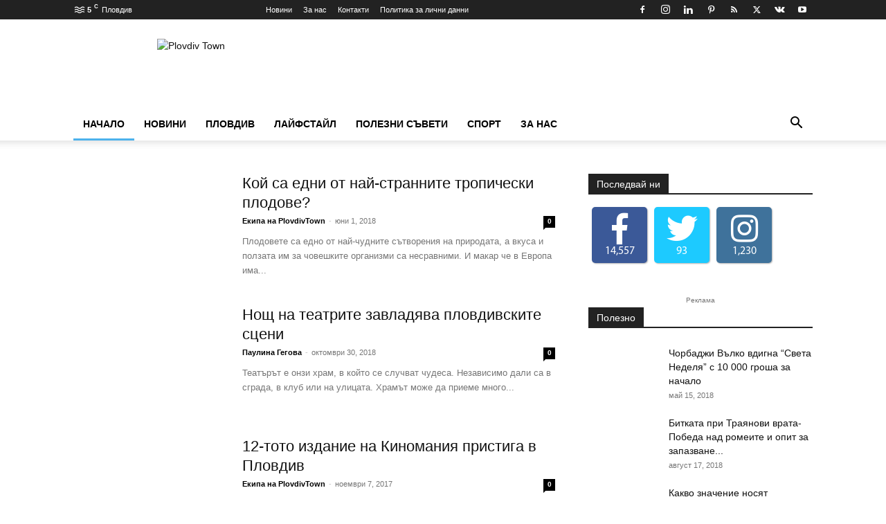

--- FILE ---
content_type: text/html; charset=UTF-8
request_url: https://www.plovdivtown.com/page/3/
body_size: 40966
content:
<!doctype html >
<!--[if IE 8]><html class="ie8" lang="en"> <![endif]-->
<!--[if IE 9]><html class="ie9" lang="en"> <![endif]-->
<!--[if gt IE 8]><!--><html lang="bg-BG"><head><script data-no-optimize="1">var litespeed_docref=sessionStorage.getItem("litespeed_docref");litespeed_docref&&(Object.defineProperty(document,"referrer",{get:function(){return litespeed_docref}}),sessionStorage.removeItem("litespeed_docref"));</script> <title>Plovdiv Town - ние обичаме град Пловдив - Новини - Страница 3</title><meta name="Generator" content="Drupal 9 (https://www.drupal.org)" />
<meta name="MobileOptimized" content="width" />
<meta name="HandheldFriendly" content="true" />
<meta name="MobileOptimized" content="width" /><meta name="HandheldFriendly" content="true" /><meta charset="UTF-8" /><meta name="viewport" content="width=device-width, initial-scale=1.0"><style>/* Custom BSA_PRO Styles */
	/* fonts */
http://fonts.googleapis.com/css?family=Open+Sans.bsaProContainer.bsa-block-728--90{
				Open Sans
			}
	/* form */
	.bsaProOrderingForm {   }
	.bsaProInput input,
	.bsaProInput input[type='file'],
	.bsaProSelectSpace select,
	.bsaProInputsRight .bsaInputInner,
	.bsaProInputsRight .bsaInputInner label {   }
	.bsaProPrice  {  }
	.bsaProDiscount  {   }
	.bsaProOrderingForm .bsaProSubmit,
	.bsaProOrderingForm .bsaProSubmit:hover,
	.bsaProOrderingForm .bsaProSubmit:active {   }
	/* allerts */
	.bsaProAlert,
	.bsaProAlert > a,
	.bsaProAlert > a:hover,
	.bsaProAlert > a:focus {  }
	.bsaProAlertSuccess {  }
	.bsaProAlertFailed {  }
	/* stats */
	.bsaStatsWrapper .ct-chart .ct-series.ct-series-b .ct-bar,
	.bsaStatsWrapper .ct-chart .ct-series.ct-series-b .ct-line,
	.bsaStatsWrapper .ct-chart .ct-series.ct-series-b .ct-point,
	.bsaStatsWrapper .ct-chart .ct-series.ct-series-b .ct-slice.ct-donut { stroke: #673AB7 !important; }
	.bsaStatsWrapper  .ct-chart .ct-series.ct-series-a .ct-bar,
	.bsaStatsWrapper .ct-chart .ct-series.ct-series-a .ct-line,
	.bsaStatsWrapper .ct-chart .ct-series.ct-series-a .ct-point,
	.bsaStatsWrapper .ct-chart .ct-series.ct-series-a .ct-slice.ct-donut { stroke: #FBCD39 !important; }
	/* Custom CSS */</style><meta name='robots' content='index, follow, max-image-preview:large, max-snippet:-1, max-video-preview:-1' /> <script id="cookieyes" type="litespeed/javascript" data-src="https://cdn-cookieyes.com/client_data/62c764abcf090d630be83f89/script.js"></script><link rel="canonical" href="https://www.plovdivtown.com/page/3/"/><link rel="prev" href="https://www.plovdivtown.com/page/2/"/><link rel="next" href="https://www.plovdivtown.com/page/4/"/><link rel="icon" type="image/png" href="https://plovdivtown.com/wp-content/uploads/2017/10/PlovdivTown-logo1-300x83.png"><meta property="og:title" content="Plovdiv Town - ние обичаме Пловдив"/><meta property="og:description" content=""/><meta property="og:image:alt" content="Plovdiv Town"/><meta property="og:image" content="https://www.plovdivtown.com/chuthadr/2017/09/DSC0433_.jpg"/><meta property="og:type" content="website"/><meta name="twitter:card" content="summary"><meta name="twitter:title" content="Plovdiv Town - ние обичаме Пловдив"/><meta name="twitter:description" content=""/><meta name="twitter:image" content="https://www.plovdivtown.com/chuthadr/2017/09/DSC0433_.jpg"/><meta name="twitter:image:alt" content="Plovdiv Town"/><meta name="author" content="Plovdiv Town"/><meta name="description" content="Plovdiv Town - новия портал на град Пловдив. Новини, култура, полезни съвети, лайфстайл, новини от Пловдив, видео и всичко от Пловдив!" /><meta property="og:url" content="https://www.plovdivtown.com/" /><meta property="og:site_name" content="PlovdivTown" /><meta property="article:publisher" content="https://www.facebook.com/PlovdivTowncom/" /><meta property="article:modified_time" content="2024-09-12T14:06:04+00:00" /><meta name="twitter:site" content="@PlovdivTown" /> <script type="application/ld+json" class="yoast-schema-graph">{"@context":"https://schema.org","@graph":[{"@type":"WebPage","@id":"https://www.plovdivtown.com/","url":"https://www.plovdivtown.com/","name":"Plovdiv Town - ние обичаме град Пловдив - Новини","isPartOf":{"@id":"https://www.plovdivtown.com/#website"},"about":{"@id":"https://www.plovdivtown.com/#organization"},"primaryImageOfPage":{"@id":"https://www.plovdivtown.com/#primaryimage"},"image":{"@id":"https://www.plovdivtown.com/#primaryimage"},"thumbnailUrl":"https://www.plovdivtown.com/chuthadr/2017/09/DSC0433_.jpg","datePublished":"2017-05-11T17:13:44+00:00","dateModified":"2024-09-12T14:06:04+00:00","description":"Plovdiv Town - новия портал на град Пловдив. Новини, култура, полезни съвети, лайфстайл, новини от Пловдив, видео и всичко от Пловдив!","breadcrumb":{"@id":"https://www.plovdivtown.com/#breadcrumb"},"inLanguage":"bg-BG","potentialAction":[{"@type":"ReadAction","target":["https://www.plovdivtown.com/"]}]},{"@type":"ImageObject","inLanguage":"bg-BG","@id":"https://www.plovdivtown.com/#primaryimage","url":"https://www.plovdivtown.com/chuthadr/2017/09/DSC0433_.jpg","contentUrl":"https://www.plovdivtown.com/chuthadr/2017/09/DSC0433_.jpg","width":1280,"height":854,"caption":"Plovdiv Town"},{"@type":"BreadcrumbList","@id":"https://www.plovdivtown.com/#breadcrumb","itemListElement":[{"@type":"ListItem","position":1,"name":"Начало"}]},{"@type":"WebSite","@id":"https://www.plovdivtown.com/#website","url":"https://www.plovdivtown.com/","name":"PlovdivTown","description":"Новини от пловдив и региона с интересни факти.","publisher":{"@id":"https://www.plovdivtown.com/#organization"},"potentialAction":[{"@type":"SearchAction","target":{"@type":"EntryPoint","urlTemplate":"https://www.plovdivtown.com/?s={search_term_string}"},"query-input":{"@type":"PropertyValueSpecification","valueRequired":true,"valueName":"search_term_string"}}],"inLanguage":"bg-BG"},{"@type":"Organization","@id":"https://www.plovdivtown.com/#organization","name":"Plovdiv Town LTD","url":"https://www.plovdivtown.com/","logo":{"@type":"ImageObject","inLanguage":"bg-BG","@id":"https://www.plovdivtown.com/#/schema/logo/image/","url":"https://www.plovdivtown.com/chuthadr/2017/10/PlovdivTown-logo1.png","contentUrl":"https://www.plovdivtown.com/chuthadr/2017/10/PlovdivTown-logo1.png","width":345,"height":96,"caption":"Plovdiv Town LTD"},"image":{"@id":"https://www.plovdivtown.com/#/schema/logo/image/"},"sameAs":["https://www.facebook.com/PlovdivTowncom/","https://x.com/PlovdivTown"]}]}</script> <meta name="msvalidate.01" content="D8B027B809B311C89310001220DDA658" /><meta name="google-site-verification" content="QaLucbFPQ0qbShQ97lPfBkXIl-FkNAa8PgR5QxUwbqw" /><meta name="p:domain_verify" content="629b61be9f8440b28f230ae9ee61537c" /><meta name="yandex-verification" content="91c5746604090308" /> <script type='application/javascript'  id='pys-version-script'>console.log('PixelYourSite Free version 11.1.5.2');</script> <link rel='dns-prefetch' href='//fonts.googleapis.com' /><link rel='dns-prefetch' href='//www.googletagmanager.com' /><link rel='dns-prefetch' href='//pagead2.googlesyndication.com' /><link rel="alternate" type="application/rss+xml" title="PlovdivTown &raquo; Поток" href="https://www.plovdivtown.com/feed/" /><link rel="alternate" type="application/rss+xml" title="PlovdivTown &raquo; поток за коментари" href="https://www.plovdivtown.com/comments/feed/" /><link rel="alternate" type="application/rss+xml" title="PlovdivTown &raquo; поток за коментари на Plovdiv Town &#8211; ние обичаме Пловдив" href="https://www.plovdivtown.com/plovdiv-town-%d0%bd%d0%b8%d0%b5-%d0%be%d0%b1%d0%b8%d1%87%d0%b0%d0%bc%d0%b5-%d0%bf%d0%bb%d0%be%d0%b2%d0%b4%d0%b8%d0%b2/feed/" /><link rel="alternate" title="oEmbed (JSON)" type="application/json+oembed" href="https://www.plovdivtown.com/wp-json/oembed/1.0/embed?url=https%3A%2F%2Fwww.plovdivtown.com%2F" /><link rel="alternate" title="oEmbed (XML)" type="text/xml+oembed" href="https://www.plovdivtown.com/wp-json/oembed/1.0/embed?url=https%3A%2F%2Fwww.plovdivtown.com%2F&#038;format=xml" /><style id='wp-img-auto-sizes-contain-inline-css' type='text/css'>img:is([sizes=auto i],[sizes^="auto," i]){contain-intrinsic-size:3000px 1500px}
/*# sourceURL=wp-img-auto-sizes-contain-inline-css */</style><link rel="preload" as="image" href="https://plovdivtown.com/wp-content/uploads/2017/10/PlovdivTown-logo1-300x83.png"><link rel="preload" as="image" href="https://plovdivtown.com/wp-content/uploads/2017/10/PlovdivTown-logo1-300x83.png"><link rel="preload" as="image" href="https://plovdivtown.com/wp-content/uploads/2017/10/PlovdivTown-logo1-300x83.png"><link rel='stylesheet' id='wpra-lightbox-css' href='https://www.plovdivtown.com/ipegnoph/wp-rss-aggregator/core/css/jquery-colorbox.css' type='text/css' media='all' /><style id='classic-theme-styles-inline-css' type='text/css'>/*! This file is auto-generated */
.wp-block-button__link{color:#fff;background-color:#32373c;border-radius:9999px;box-shadow:none;text-decoration:none;padding:calc(.667em + 2px) calc(1.333em + 2px);font-size:1.125em}.wp-block-file__button{background:#32373c;color:#fff;text-decoration:none}
/*# sourceURL=/wp-includes/css/classic-themes.min.css */</style><link rel='stylesheet' id='fontawesome-five-css-css' href='https://www.plovdivtown.com/ipegnoph/accesspress-social-counter/css/fontawesome-all.css' type='text/css' media='all' /><link rel='stylesheet' id='apsc-frontend-css-css' href='https://www.plovdivtown.com/ipegnoph/accesspress-social-counter/css/frontend.css' type='text/css' media='all' /><link rel='stylesheet' id='buy_sell_ads_pro_main_stylesheet-css' href='https://www.plovdivtown.com/ipegnoph/bsa-pro-scripteo/frontend/css/asset/style.css' type='text/css' media='all' /><link rel='stylesheet' id='buy_sell_ads_pro_user_panel-css' href='https://www.plovdivtown.com/ipegnoph/bsa-pro-scripteo/frontend/css/asset/user-panel.css' type='text/css' media='all' /><link rel='stylesheet' id='buy_sell_ads_pro_template_stylesheet-css' href='https://www.plovdivtown.com/ipegnoph/bsa-pro-scripteo/frontend/css/all.css' type='text/css' media='all' /><link rel='stylesheet' id='buy_sell_ads_pro_animate_stylesheet-css' href='https://www.plovdivtown.com/ipegnoph/bsa-pro-scripteo/frontend/css/asset/animate.css' type='text/css' media='all' /><link rel='stylesheet' id='buy_sell_ads_pro_chart_stylesheet-css' href='https://www.plovdivtown.com/ipegnoph/bsa-pro-scripteo/frontend/css/asset/chart.css' type='text/css' media='all' /><link rel='stylesheet' id='buy_sell_ads_pro_carousel_stylesheet-css' href='https://www.plovdivtown.com/ipegnoph/bsa-pro-scripteo/frontend/css/asset/bsa.carousel.css' type='text/css' media='all' /><link rel='stylesheet' id='buy_sell_ads_pro_materialize_stylesheet-css' href='https://www.plovdivtown.com/ipegnoph/bsa-pro-scripteo/frontend/css/asset/material-design.css' type='text/css' media='all' /><link rel='stylesheet' id='jquery-ui-css' href='https://www.plovdivtown.com/ipegnoph/bsa-pro-scripteo/frontend/css/asset/ui-datapicker.css' type='text/css' media='all' /><link rel='stylesheet' id='contact-form-7-css' href='https://www.plovdivtown.com/ipegnoph/contact-form-7/includes/css/styles.css' type='text/css' media='all' /><link rel='stylesheet' id='kk-star-ratings-css' href='https://www.plovdivtown.com/ipegnoph/kk-star-ratings/src/core/public/css/kk-star-ratings.min.css' type='text/css' media='all' /><link rel='stylesheet' id='sr7css-css' href='//www.plovdivtown.com/ipegnoph/revslider/public/css/sr7.css' type='text/css' media='all' /><link rel='stylesheet' id='ppress-frontend-css' href='https://www.plovdivtown.com/ipegnoph/wp-user-avatar/assets/css/frontend.min.css' type='text/css' media='all' /><link rel='stylesheet' id='ppress-flatpickr-css' href='https://www.plovdivtown.com/ipegnoph/wp-user-avatar/assets/flatpickr/flatpickr.min.css' type='text/css' media='all' /><link rel='stylesheet' id='ppress-select2-css' href='https://www.plovdivtown.com/ipegnoph/wp-user-avatar/assets/select2/select2.min.css' type='text/css' media='all' /><link rel='stylesheet' id='td-plugin-newsletter-css' href='https://www.plovdivtown.com/ipegnoph/td-newsletter/style.css' type='text/css' media='all' /><link rel='stylesheet' id='td-plugin-multi-purpose-css' href='https://www.plovdivtown.com/ipegnoph/td-composer/td-multi-purpose/style.css' type='text/css' media='all' /><link rel='stylesheet' id='tds-front-css' href='https://www.plovdivtown.com/ipegnoph/td-subscription/assets/css/tds-front.css' type='text/css' media='all' /><link rel='stylesheet' id='td-theme-css' href='https://www.plovdivtown.com/feezazox/style.css' type='text/css' media='all' /><style id='td-theme-inline-css' type='text/css'>@media (max-width:767px){.td-header-desktop-wrap{display:none}}@media (min-width:767px){.td-header-mobile-wrap{display:none}}</style><link rel='stylesheet' id='td-legacy-framework-front-style-css' href='https://www.plovdivtown.com/ipegnoph/td-composer/legacy/Newspaper/assets/css/td_legacy_main.css' type='text/css' media='all' /><link rel='stylesheet' id='td-standard-pack-framework-front-style-css' href='https://www.plovdivtown.com/ipegnoph/td-standard-pack/Newspaper/assets/css/td_standard_pack_main.css' type='text/css' media='all' /><link rel='stylesheet' id='tdb_style_cloud_templates_front-css' href='https://www.plovdivtown.com/ipegnoph/td-cloud-library/assets/css/tdb_main.css' type='text/css' media='all' /> <script type="litespeed/javascript" data-src="https://www.plovdivtown.com/koaxoath/js/jquery/jquery.min.js" id="jquery-core-js"></script> <script type="litespeed/javascript" data-src="https://www.plovdivtown.com/koaxoath/js/jquery/jquery-migrate.min.js" id="jquery-migrate-js"></script> <script id="thickbox-js-extra" type="litespeed/javascript">var thickboxL10n={"next":"\u0421\u043b\u0435\u0434\u0432\u0430\u0449 \u003E","prev":"\u003C \u041f\u0440\u0435\u0434","image":"\u0418\u0437\u043e\u0431\u0440\u0430\u0436\u0435\u043d\u0438\u0435","of":"\u043d\u0430","close":"\u0417\u0430\u0442\u0432\u0430\u0440\u044f\u043d\u0435","noiframes":"\u0422\u0430\u0437\u0438 \u0444\u0443\u043d\u0446\u043a\u0438\u043e\u043d\u0430\u043b\u043d\u043e\u0441\u0442 \u0438\u0437\u0438\u0441\u043a\u0432\u0430 \u043d\u0430\u043b\u0438\u0447\u0438\u0435\u0442\u043e \u043d\u0430 iframes. \u0418\u0437\u0433\u043b\u0435\u0436\u0434\u0430, \u0447\u0435 \u0438\u043b\u0438 \u0441\u0442\u0435 \u0433\u0438 \u0437\u0430\u0431\u0440\u0430\u043d\u0438\u043b\u0438, \u0438\u043b\u0438 \u0432\u0430\u0448\u0438\u044f\u0442 \u0431\u0440\u0430\u0443\u0437\u044a\u0440 \u043d\u0435 \u0433\u0438 \u043f\u043e\u0434\u0434\u044a\u0440\u0436\u0430.","loadingAnimation":"https://www.plovdivtown.com/koaxoath/js/thickbox/loadingAnimation.gif"}</script> <script type="litespeed/javascript" data-src="https://www.plovdivtown.com/koaxoath/js/thickbox/thickbox.js" id="thickbox-js"></script> <script type="litespeed/javascript" data-src="https://www.plovdivtown.com/koaxoath/js/underscore.min.js" id="underscore-js"></script> <script type="litespeed/javascript" data-src="https://www.plovdivtown.com/koaxoath/js/shortcode.min.js" id="shortcode-js"></script> <script type="litespeed/javascript" data-src="https://www.plovdivtown.com/master-town-admin/js/media-upload.min.js" id="media-upload-js"></script> <script type="litespeed/javascript" data-src="https://www.plovdivtown.com/ipegnoph/bsa-pro-scripteo/frontend/js/script.js" id="buy_sell_ads_pro_js_script-js"></script> <script type="litespeed/javascript" data-src="https://www.plovdivtown.com/ipegnoph/bsa-pro-scripteo/frontend/js/jquery.viewportchecker.js" id="buy_sell_ads_pro_viewport_checker_js_script-js"></script> <script type="litespeed/javascript" data-src="https://www.plovdivtown.com/ipegnoph/bsa-pro-scripteo/frontend/js/chart.js" id="buy_sell_ads_pro_chart_js_script-js"></script> <script type="litespeed/javascript" data-src="https://www.plovdivtown.com/ipegnoph/bsa-pro-scripteo/frontend/js/bsa.carousel.js" id="buy_sell_ads_pro_carousel_js_script-js"></script> <script type="litespeed/javascript" data-src="https://www.plovdivtown.com/ipegnoph/bsa-pro-scripteo/frontend/js/jquery.simplyscroll.js" id="buy_sell_ads_pro_simply_scroll_js_script-js"></script> <script type="litespeed/javascript" data-src="https://www.plovdivtown.com/ipegnoph/contentprotector/js/jquery.watermark.js" id="jquery_watermark-js"></script> <script type="litespeed/javascript" data-src="//www.plovdivtown.com/ipegnoph/revslider/public/js/libs/tptools.js" id="tp-tools-js" data-wp-strategy="async"></script> <script type="litespeed/javascript" data-src="//www.plovdivtown.com/ipegnoph/revslider/public/js/sr7.js" id="sr7-js" data-wp-strategy="async"></script> <script type="litespeed/javascript" data-src="https://www.plovdivtown.com/ipegnoph/wp-user-avatar/assets/flatpickr/flatpickr.min.js" id="ppress-flatpickr-js"></script> <script type="litespeed/javascript" data-src="https://www.plovdivtown.com/ipegnoph/wp-user-avatar/assets/select2/select2.min.js" id="ppress-select2-js"></script> <script type="litespeed/javascript" data-src="https://www.plovdivtown.com/ipegnoph/pixelyoursite/dist/scripts/jquery.bind-first-0.2.3.min.js" id="jquery-bind-first-js"></script> <script type="litespeed/javascript" data-src="https://www.plovdivtown.com/ipegnoph/pixelyoursite/dist/scripts/js.cookie-2.1.3.min.js" id="js-cookie-pys-js"></script> <script type="litespeed/javascript" data-src="https://www.plovdivtown.com/ipegnoph/pixelyoursite/dist/scripts/tld.min.js" id="js-tld-js"></script> <script id="pys-js-extra" type="litespeed/javascript">var pysOptions={"staticEvents":{"facebook":{"init_event":[{"delay":0,"type":"static","ajaxFire":!1,"name":"PageView","pixelIds":["878210986341764"],"eventID":"4a0de4ee-bffd-4daa-b9b6-11cf949e2080","params":{"page_title":"Plovdiv Town - \u043d\u0438\u0435 \u043e\u0431\u0438\u0447\u0430\u043c\u0435 \u041f\u043b\u043e\u0432\u0434\u0438\u0432","post_type":"page","post_id":47,"plugin":"PixelYourSite","user_role":"guest","event_url":"www.plovdivtown.com/page/3/"},"e_id":"init_event","ids":[],"hasTimeWindow":!1,"timeWindow":0,"woo_order":"","edd_order":""}]}},"dynamicEvents":[],"triggerEvents":[],"triggerEventTypes":[],"facebook":{"pixelIds":["878210986341764"],"advancedMatching":[],"advancedMatchingEnabled":!1,"removeMetadata":!0,"wooVariableAsSimple":!1,"serverApiEnabled":!1,"wooCRSendFromServer":!1,"send_external_id":null,"enabled_medical":!1,"do_not_track_medical_param":["event_url","post_title","page_title","landing_page","content_name","categories","category_name","tags"],"meta_ldu":!1},"debug":"","siteUrl":"https://www.plovdivtown.com","ajaxUrl":"https://www.plovdivtown.com/master-town-admin/admin-ajax.php","ajax_event":"749cdbf205","enable_remove_download_url_param":"1","cookie_duration":"7","last_visit_duration":"60","enable_success_send_form":"","ajaxForServerEvent":"1","ajaxForServerStaticEvent":"1","useSendBeacon":"1","send_external_id":"1","external_id_expire":"180","track_cookie_for_subdomains":"1","google_consent_mode":"1","gdpr":{"ajax_enabled":!0,"all_disabled_by_api":!1,"facebook_disabled_by_api":!1,"analytics_disabled_by_api":!1,"google_ads_disabled_by_api":!1,"pinterest_disabled_by_api":!1,"bing_disabled_by_api":!1,"reddit_disabled_by_api":!1,"externalID_disabled_by_api":!1,"facebook_prior_consent_enabled":!0,"analytics_prior_consent_enabled":!0,"google_ads_prior_consent_enabled":null,"pinterest_prior_consent_enabled":!0,"bing_prior_consent_enabled":!0,"cookiebot_integration_enabled":!1,"cookiebot_facebook_consent_category":"marketing","cookiebot_analytics_consent_category":"statistics","cookiebot_tiktok_consent_category":"marketing","cookiebot_google_ads_consent_category":"marketing","cookiebot_pinterest_consent_category":"marketing","cookiebot_bing_consent_category":"marketing","consent_magic_integration_enabled":!1,"real_cookie_banner_integration_enabled":!1,"cookie_notice_integration_enabled":!1,"cookie_law_info_integration_enabled":!0,"analytics_storage":{"enabled":!0,"value":"granted","filter":!1},"ad_storage":{"enabled":!0,"value":"granted","filter":!1},"ad_user_data":{"enabled":!0,"value":"granted","filter":!1},"ad_personalization":{"enabled":!0,"value":"granted","filter":!1}},"cookie":{"disabled_all_cookie":!1,"disabled_start_session_cookie":!1,"disabled_advanced_form_data_cookie":!1,"disabled_landing_page_cookie":!1,"disabled_first_visit_cookie":!1,"disabled_trafficsource_cookie":!1,"disabled_utmTerms_cookie":!1,"disabled_utmId_cookie":!1},"tracking_analytics":{"TrafficSource":"direct","TrafficLanding":"undefined","TrafficUtms":[],"TrafficUtmsId":[]},"GATags":{"ga_datalayer_type":"default","ga_datalayer_name":"dataLayerPYS"},"woo":{"enabled":!1},"edd":{"enabled":!1},"cache_bypass":"1769849059"}</script> <script type="litespeed/javascript" data-src="https://www.plovdivtown.com/ipegnoph/pixelyoursite/dist/scripts/public.js" id="pys-js"></script> <meta property="og:ttl" content="345600" /><meta name="contact" content="office@plovdivtown.com" /> <script type="litespeed/javascript">window.fbAsyncInit=function(){FB.init({appId:'878210986341764',xfbml:!0,version:'v2.10'});FB.AppEvents.logPageView()};(function(d,s,id){var js,fjs=d.getElementsByTagName(s)[0];if(d.getElementById(id)){return}
js=d.createElement(s);js.id=id;js.src="//connect.facebook.net/bg_BG/sdk.js";fjs.parentNode.insertBefore(js,fjs)}(document,'script','facebook-jssdk'))</script> <div id="fb-root"></div> <script type="litespeed/javascript">(function(d,s,id){var js,fjs=d.getElementsByTagName(s)[0];if(d.getElementById(id))return;js=d.createElement(s);js.id=id;js.src='https://connect.facebook.net/bg_BG/sdk.js#xfbml=1&version=v3.0&appId=1524906680926635&autoLogAppEvents=1';fjs.parentNode.insertBefore(js,fjs)}(document,'script','facebook-jssdk'))</script> <script type="litespeed/javascript" data-src="https://www.googletagmanager.com/gtag/js?id=UA-106126947-1"></script> <script type="litespeed/javascript">window.dataLayer=window.dataLayer||[];function gtag(){dataLayer.push(arguments)}
gtag('js',new Date());gtag('config','UA-106126947-1')</script> <script type="litespeed/javascript" data-src="https://www.googletagmanager.com/gtag/js?id=G-BN151QHJ8L"></script> <script type="litespeed/javascript">window.dataLayer=window.dataLayer||[];function gtag(){dataLayer.push(arguments)}
gtag('js',new Date());gtag('config','G-BN151QHJ8L')</script> <script type="litespeed/javascript">window.tdb_global_vars={"wpRestUrl":"https:\/\/www.plovdivtown.com\/wp-json\/","permalinkStructure":"\/%postname%\/"};window.tdb_p_autoload_vars={"isAjax":!1,"isAdminBarShowing":!1,"autoloadStatus":"off","origPostEditUrl":null}</script> <style id="tdb-global-colors">:root{--accent-color:#fff}</style><meta name="google-adsense-platform-account" content="ca-host-pub-2644536267352236"><meta name="google-adsense-platform-domain" content="sitekit.withgoogle.com"> <script type="litespeed/javascript">(function(w,d,s,l,i){w[l]=w[l]||[];w[l].push({'gtm.start':new Date().getTime(),event:'gtm.js'});var f=d.getElementsByTagName(s)[0],j=d.createElement(s),dl=l!='dataLayer'?'&l='+l:'';j.async=!0;j.src='https://www.plovdivtown.com/achoshet/litespeed/localres/aHR0cHM6Ly93d3cuZ29vZ2xldGFnbWFuYWdlci5jb20vZ3RtLmpz?id='+i+dl;f.parentNode.insertBefore(j,f)})(window,document,'script','dataLayer','GTM-KG4PZ63')</script> <script type="litespeed/javascript" data-src="https://pagead2.googlesyndication.com/pagead/js/adsbygoogle.js?client=ca-pub-6352453034727763&amp;host=ca-host-pub-2644536267352236" crossorigin="anonymous"></script> <link rel="preconnect" href="https://fonts.googleapis.com"><link rel="preconnect" href="https://fonts.gstatic.com/" crossorigin> <script id="td-generated-header-js" type="litespeed/javascript">var tdBlocksArray=[];function tdBlock(){this.id='';this.block_type=1;this.atts='';this.td_column_number='';this.td_current_page=1;this.post_count=0;this.found_posts=0;this.max_num_pages=0;this.td_filter_value='';this.is_ajax_running=!1;this.td_user_action='';this.header_color='';this.ajax_pagination_infinite_stop=''}(function(){var htmlTag=document.getElementsByTagName("html")[0];if(navigator.userAgent.indexOf("MSIE 10.0")>-1){htmlTag.className+=' ie10'}
if(!!navigator.userAgent.match(/Trident.*rv\:11\./)){htmlTag.className+=' ie11'}
if(navigator.userAgent.indexOf("Edge")>-1){htmlTag.className+=' ieEdge'}
if(/(iPad|iPhone|iPod)/g.test(navigator.userAgent)){htmlTag.className+=' td-md-is-ios'}
var user_agent=navigator.userAgent.toLowerCase();if(user_agent.indexOf("android")>-1){htmlTag.className+=' td-md-is-android'}
if(-1!==navigator.userAgent.indexOf('Mac OS X')){htmlTag.className+=' td-md-is-os-x'}
if(/chrom(e|ium)/.test(navigator.userAgent.toLowerCase())){htmlTag.className+=' td-md-is-chrome'}
if(-1!==navigator.userAgent.indexOf('Firefox')){htmlTag.className+=' td-md-is-firefox'}
if(-1!==navigator.userAgent.indexOf('Safari')&&-1===navigator.userAgent.indexOf('Chrome')){htmlTag.className+=' td-md-is-safari'}
if(-1!==navigator.userAgent.indexOf('IEMobile')){htmlTag.className+=' td-md-is-iemobile'}})();var tdLocalCache={};(function(){"use strict";tdLocalCache={data:{},remove:function(resource_id){delete tdLocalCache.data[resource_id]},exist:function(resource_id){return tdLocalCache.data.hasOwnProperty(resource_id)&&tdLocalCache.data[resource_id]!==null},get:function(resource_id){return tdLocalCache.data[resource_id]},set:function(resource_id,cachedData){tdLocalCache.remove(resource_id);tdLocalCache.data[resource_id]=cachedData}}})();var td_viewport_interval_list=[{"limitBottom":767,"sidebarWidth":228},{"limitBottom":1018,"sidebarWidth":300},{"limitBottom":1140,"sidebarWidth":324}];var td_animation_stack_effect="type1";var tds_animation_stack=!0;var td_animation_stack_specific_selectors=".entry-thumb, img[class*=\"wp-image-\"], a.td-sml-link-to-image > img, .td-lazy-img";var td_animation_stack_general_selectors=".td-animation-stack .entry-thumb, .post .entry-thumb, .post img[class*=\"wp-image-\"], .post a.td-sml-link-to-image > img, .td-animation-stack .td-lazy-img";var tds_show_more_info="Show more info";var tds_show_less_info="Show less info";var tdc_is_installed="yes";var tdc_domain_active=!1;var td_ajax_url="https:\/\/www.plovdivtown.com\/master-town-admin\/admin-ajax.php?td_theme_name=Newspaper&v=12.7.3";var td_get_template_directory_uri="https:\/\/www.plovdivtown.com\/ipegnoph\/td-composer\/legacy\/common";var tds_snap_menu="smart_snap_always";var tds_logo_on_sticky="show_header_logo";var tds_header_style="";var td_please_wait="\u041c\u043e\u043b\u044f \u0438\u0437\u0447\u0430\u043a\u0430\u0439\u0442\u0435...";var td_email_user_pass_incorrect="\u0413\u0440\u0435\u0448\u043d\u0430 \u043f\u0430\u0440\u043e\u043b\u0430 \u0438\u043b\u0438 \u043f\u043e\u0442\u0440\u0435\u0431\u0438\u0442\u0435\u043b\u0441\u043a\u043e \u0438\u043c\u0435!";var td_email_user_incorrect="Email \u0438\u043b\u0438 \u043f\u043e\u0442\u0440\u0435\u0431\u0438\u0442\u0435\u043b\u0441\u043a\u043e \u0438\u043c\u0435 \u0441\u0430 \u043d\u0435\u043f\u0440\u0430\u0432\u0438\u043b\u043d\u0438!";var td_email_incorrect="\u0413\u0440\u0435\u0448\u0435\u043d Email";var td_user_incorrect="Username incorrect!";var td_email_user_empty="Email or username empty!";var td_pass_empty="Pass empty!";var td_pass_pattern_incorrect="Invalid Pass Pattern!";var td_retype_pass_incorrect="Retyped Pass incorrect!";var tds_more_articles_on_post_enable="show";var tds_more_articles_on_post_time_to_wait="";var tds_more_articles_on_post_pages_distance_from_top=0;var tds_captcha="";var tds_theme_color_site_wide="#4db2ec";var tds_smart_sidebar="enabled";var tdThemeName="Newspaper";var tdThemeNameWl="Newspaper";var td_magnific_popup_translation_tPrev="Previous (Left arrow key)";var td_magnific_popup_translation_tNext="Next (Right arrow key)";var td_magnific_popup_translation_tCounter="%curr% \u043e\u0442 %total%";var td_magnific_popup_translation_ajax_tError="The content from %url% could not be loaded.";var td_magnific_popup_translation_image_tError="The image #%curr% could not be loaded.";var tdBlockNonce="05f43e3aa6";var tdMobileMenu="enabled";var tdMobileSearch="enabled";var tdsDateFormat="l, j F Y \u0433.";var tdDateNamesI18n={"month_names":["\u044f\u043d\u0443\u0430\u0440\u0438","\u0444\u0435\u0432\u0440\u0443\u0430\u0440\u0438","\u043c\u0430\u0440\u0442","\u0430\u043f\u0440\u0438\u043b","\u043c\u0430\u0439","\u044e\u043d\u0438","\u044e\u043b\u0438","\u0430\u0432\u0433\u0443\u0441\u0442","\u0441\u0435\u043f\u0442\u0435\u043c\u0432\u0440\u0438","\u043e\u043a\u0442\u043e\u043c\u0432\u0440\u0438","\u043d\u043e\u0435\u043c\u0432\u0440\u0438","\u0434\u0435\u043a\u0435\u043c\u0432\u0440\u0438"],"month_names_short":["\u044f\u043d.","\u0444\u0435\u0432.","\u043c\u0430\u0440.","\u0430\u043f\u0440.","\u043c\u0430\u0439","\u044e\u043d\u0438","\u044e\u043b\u0438","\u0430\u0432\u0433.","\u0441\u0435\u043f.","\u043e\u043a\u0442.","\u043d\u043e\u0435.","\u0434\u0435\u043a."],"day_names":["\u043d\u0435\u0434\u0435\u043b\u044f","\u043f\u043e\u043d\u0435\u0434\u0435\u043b\u043d\u0438\u043a","\u0432\u0442\u043e\u0440\u043d\u0438\u043a","\u0441\u0440\u044f\u0434\u0430","\u0447\u0435\u0442\u0432\u044a\u0440\u0442\u044a\u043a","\u043f\u0435\u0442\u044a\u043a","\u0441\u044a\u0431\u043e\u0442\u0430"],"day_names_short":["\u043d\u0434","\u043f\u043d","\u0432\u0442","\u0441\u0440","\u0447\u0442","\u043f\u0442","\u0441\u0431"]};var td_reset_pass_empty="Please enter a new password before proceeding.";var td_reset_pass_confirm_empty="Please confirm the new password before proceeding.";var td_reset_pass_not_matching="Please make sure that the passwords match.";var tdb_modal_confirm="Save";var tdb_modal_cancel="Cancel";var tdb_modal_confirm_alt="Yes";var tdb_modal_cancel_alt="No";var td_deploy_mode="deploy";var td_ad_background_click_link="https:\/\/www.plovdivtown.com\/category\/%d0%bf%d0%bb%d0%be%d0%b2%d0%b4%d0%b8%d0%b2\/%d0%bf%d0%bb%d0%be%d0%b2%d0%b4%d0%b8%d0%b2-2019\/";var td_ad_background_click_target=""</script> <script type="litespeed/javascript">window._tpt??={};window.SR7??={};_tpt.R??={};_tpt.R.fonts??={};_tpt.R.fonts.customFonts??={};SR7.devMode=!1;SR7.F??={};SR7.G??={};SR7.LIB??={};SR7.E??={};SR7.E.gAddons??={};SR7.E.php??={};SR7.E.nonce='02e7669f40';SR7.E.ajaxurl='https://www.plovdivtown.com/master-town-admin/admin-ajax.php';SR7.E.resturl='https://www.plovdivtown.com/wp-json/';SR7.E.slug_path='revslider/revslider.php';SR7.E.slug='revslider';SR7.E.plugin_url='https://www.plovdivtown.com/ipegnoph/revslider/';SR7.E.wp_plugin_url='https://www.plovdivtown.com/ipegnoph/';SR7.E.revision='6.7.18';SR7.E.fontBaseUrl='//fonts.googleapis.com/css2?family=';SR7.G.breakPoints=[1240,1024,778,480];SR7.E.modules=['module','page','slide','layer','draw','animate','srtools','canvas','defaults','carousel','navigation','media','modifiers','migration'];SR7.E.libs=['WEBGL'];SR7.E.css=['csslp','cssbtns','cssfilters','cssnav','cssmedia'];SR7.E.resources={};SR7.JSON??={};
/*! Slider Revolution 7.0 - Page Processor */
!function(){"use strict";window.SR7??={},window._tpt??={},SR7.version="Slider Revolution 6.7.16",_tpt.getWinDim=function(t){_tpt.screenHeightWithUrlBar??=window.innerHeight;let e=SR7.F?.modal?.visible&&SR7.M[SR7.F.module.getIdByAlias(SR7.F.modal.requested)];_tpt.scrollBar=window.innerWidth!==document.documentElement.clientWidth||e&&window.innerWidth!==e.c.module.clientWidth,_tpt.winW=window.innerWidth-(_tpt.scrollBar||"prepare"==t?_tpt.scrollBarW??_tpt.mesureScrollBar():0),_tpt.winH=window.innerHeight,_tpt.winWAll=document.documentElement.clientWidth},_tpt.getResponsiveLevel=function(t,e){SR7.M[e];return _tpt.closestGE(t,_tpt.winWAll)},_tpt.mesureScrollBar=function(){let t=document.createElement("div");return t.className="RSscrollbar-measure",t.style.width="100px",t.style.height="100px",t.style.overflow="scroll",t.style.position="absolute",t.style.top="-9999px",document.body.appendChild(t),_tpt.scrollBarW=t.offsetWidth-t.clientWidth,document.body.removeChild(t),_tpt.scrollBarW},_tpt.loadCSS=async function(t,e,s){return s?_tpt.R.fonts.required[e].status=1:(_tpt.R[e]??={},_tpt.R[e].status=1),new Promise(((n,i)=>{if(_tpt.isStylesheetLoaded(t))s?_tpt.R.fonts.required[e].status=2:_tpt.R[e].status=2,n();else{const l=document.createElement("link");l.rel="stylesheet";let o="text",r="css";l.type=o+"/"+r,l.href=t,l.onload=()=>{s?_tpt.R.fonts.required[e].status=2:_tpt.R[e].status=2,n()},l.onerror=()=>{s?_tpt.R.fonts.required[e].status=3:_tpt.R[e].status=3,i(new Error(`Failed to load CSS: ${t}`))},document.head.appendChild(l)}}))},_tpt.addContainer=function(t){const{tag:e="div",id:s,class:n,datas:i,textContent:l,iHTML:o}=t,r=document.createElement(e);if(s&&""!==s&&(r.id=s),n&&""!==n&&(r.className=n),i)for(const[t,e]of Object.entries(i))"style"==t?r.style.cssText=e:r.setAttribute(`data-${t}`,e);return l&&(r.textContent=l),o&&(r.innerHTML=o),r},_tpt.collector=function(){return{fragment:new DocumentFragment,add(t){var e=_tpt.addContainer(t);return this.fragment.appendChild(e),e},append(t){t.appendChild(this.fragment)}}},_tpt.isStylesheetLoaded=function(t){let e=t.split("?")[0];return Array.from(document.querySelectorAll('link[rel="stylesheet"], link[rel="preload"]')).some((t=>t.href.split("?")[0]===e))},_tpt.preloader={requests:new Map,preloaderTemplates:new Map,show:function(t,e){if(!e||!t)return;const{type:s,color:n}=e;if(s<0||"off"==s)return;const i=`preloader_${s}`;let l=this.preloaderTemplates.get(i);l||(l=this.build(s,n),this.preloaderTemplates.set(i,l)),this.requests.has(t)||this.requests.set(t,{count:0});const o=this.requests.get(t);clearTimeout(o.timer),o.count++,1===o.count&&(o.timer=setTimeout((()=>{o.preloaderClone=l.cloneNode(!0),o.anim&&o.anim.kill(),void 0!==_tpt.gsap?o.anim=_tpt.gsap.fromTo(o.preloaderClone,1,{opacity:0},{opacity:1}):o.preloaderClone.classList.add("sr7-fade-in"),t.appendChild(o.preloaderClone)}),150))},hide:function(t){if(!this.requests.has(t))return;const e=this.requests.get(t);e.count--,e.count<0&&(e.count=0),e.anim&&e.anim.kill(),0===e.count&&(clearTimeout(e.timer),e.preloaderClone&&(e.preloaderClone.classList.remove("sr7-fade-in"),e.anim=_tpt.gsap.to(e.preloaderClone,.3,{opacity:0,onComplete:function(){e.preloaderClone.remove()}})))},state:function(t){if(!this.requests.has(t))return!1;return this.requests.get(t).count>0},build:(t,e="#ffffff",s="")=>{if(t<0||"off"===t)return null;const n=parseInt(t);if(t="prlt"+n,isNaN(n))return null;if(_tpt.loadCSS(SR7.E.plugin_url+"public/css/preloaders/t"+n+".css","preloader_"+t),isNaN(n)||n<6){const i=`background-color:${e}`,l=1===n||2==n?i:"",o=3===n||4==n?i:"",r=_tpt.collector();["dot1","dot2","bounce1","bounce2","bounce3"].forEach((t=>r.add({tag:"div",class:t,datas:{style:o}})));const d=_tpt.addContainer({tag:"sr7-prl",class:`${t} ${s}`,datas:{style:l}});return r.append(d),d}{let i={};if(7===n){let t;e.startsWith("#")?(t=e.replace("#",""),t=`rgba(${parseInt(t.substring(0,2),16)}, ${parseInt(t.substring(2,4),16)}, ${parseInt(t.substring(4,6),16)}, `):e.startsWith("rgb")&&(t=e.slice(e.indexOf("(")+1,e.lastIndexOf(")")).split(",").map((t=>t.trim())),t=`rgba(${t[0]}, ${t[1]}, ${t[2]}, `),t&&(i.style=`border-top-color: ${t}0.65); border-bottom-color: ${t}0.15); border-left-color: ${t}0.65); border-right-color: ${t}0.15)`)}else 12===n&&(i.style=`background:${e}`);const l=[10,0,4,2,5,9,0,4,4,2][n-6],o=_tpt.collector(),r=o.add({tag:"div",class:"sr7-prl-inner",datas:i});Array.from({length:l}).forEach((()=>r.appendChild(o.add({tag:"span",datas:{style:`background:${e}`}}))));const d=_tpt.addContainer({tag:"sr7-prl",class:`${t} ${s}`});return o.append(d),d}}},SR7.preLoader={show:(t,e)=>{"off"!==(SR7.M[t]?.settings?.pLoader?.type??"off")&&_tpt.preloader.show(e||SR7.M[t].c.module,SR7.M[t]?.settings?.pLoader??{color:"#fff",type:10})},hide:(t,e)=>{"off"!==(SR7.M[t]?.settings?.pLoader?.type??"off")&&_tpt.preloader.hide(e||SR7.M[t].c.module)},state:(t,e)=>_tpt.preloader.state(e||SR7.M[t].c.module)},_tpt.prepareModuleHeight=function(t){window.SR7.M??={},window.SR7.M[t.id]??={},"ignore"==t.googleFont&&(SR7.E.ignoreGoogleFont=!0);let e=window.SR7.M[t.id];if(null==_tpt.scrollBarW&&_tpt.mesureScrollBar(),e.c??={},e.states??={},e.settings??={},e.settings.size??={},t.fixed&&(e.settings.fixed=!0),e.c.module=document.getElementById(t.id),e.c.adjuster=e.c.module.getElementsByTagName("sr7-adjuster")[0],e.c.content=e.c.module.getElementsByTagName("sr7-content")[0],"carousel"==t.type&&(e.c.carousel=e.c.content.getElementsByTagName("sr7-carousel")[0]),null==e.c.module||null==e.c.module)return;t.plType&&t.plColor&&(e.settings.pLoader={type:t.plType,color:t.plColor}),void 0!==t.plType&&"off"!==t.plType&&SR7.preLoader.show(t.id,e.c.module),_tpt.winW||_tpt.getWinDim("prepare"),_tpt.getWinDim();let s=""+e.c.module.dataset?.modal;"modal"==s||"true"==s||"undefined"!==s&&"false"!==s||(e.settings.size.fullWidth=t.size.fullWidth,e.LEV??=_tpt.getResponsiveLevel(window.SR7.G.breakPoints,t.id),t.vpt=_tpt.fillArray(t.vpt,5),e.settings.vPort=t.vpt[e.LEV],void 0!==t.el&&"720"==t.el[4]&&t.gh[4]!==t.el[4]&&"960"==t.el[3]&&t.gh[3]!==t.el[3]&&"768"==t.el[2]&&t.gh[2]!==t.el[2]&&delete t.el,e.settings.size.height=null==t.el||null==t.el[e.LEV]||0==t.el[e.LEV]||"auto"==t.el[e.LEV]?_tpt.fillArray(t.gh,5,-1):_tpt.fillArray(t.el,5,-1),e.settings.size.width=_tpt.fillArray(t.gw,5,-1),e.settings.size.minHeight=_tpt.fillArray(t.mh??[0],5,-1),e.cacheSize={fullWidth:e.settings.size?.fullWidth,fullHeight:e.settings.size?.fullHeight},void 0!==t.off&&(t.off?.t&&(e.settings.size.m??={})&&(e.settings.size.m.t=t.off.t),t.off?.b&&(e.settings.size.m??={})&&(e.settings.size.m.b=t.off.b),t.off?.l&&(e.settings.size.p??={})&&(e.settings.size.p.l=t.off.l),t.off?.r&&(e.settings.size.p??={})&&(e.settings.size.p.r=t.off.r),e.offsetPrepared=!0),_tpt.updatePMHeight(t.id,t,!0))},_tpt.updatePMHeight=(t,e,s)=>{let n=SR7.M[t];var i=n.settings.size.fullWidth?_tpt.winW:n.c.module.parentNode.offsetWidth;i=0===i||isNaN(i)?_tpt.winW:i;let l=n.settings.size.width[n.LEV]||n.settings.size.width[n.LEV++]||n.settings.size.width[n.LEV--]||i,o=n.settings.size.height[n.LEV]||n.settings.size.height[n.LEV++]||n.settings.size.height[n.LEV--]||0,r=n.settings.size.minHeight[n.LEV]||n.settings.size.minHeight[n.LEV++]||n.settings.size.minHeight[n.LEV--]||0;if(o="auto"==o?0:o,o=parseInt(o),"carousel"!==e.type&&(i-=parseInt(e.onw??0)||0),n.MP=!n.settings.size.fullWidth&&i<l||_tpt.winW<l?Math.min(1,i/l):1,e.size.fullScreen||e.size.fullHeight){let t=parseInt(e.fho)||0,s=(""+e.fho).indexOf("%")>-1;e.newh=_tpt.winH-(s?_tpt.winH*t/100:t)}else e.newh=n.MP*Math.max(o,r);if(e.newh+=(parseInt(e.onh??0)||0)+(parseInt(e.carousel?.pt)||0)+(parseInt(e.carousel?.pb)||0),void 0!==e.slideduration&&(e.newh=Math.max(e.newh,parseInt(e.slideduration)/3)),e.shdw&&_tpt.buildShadow(e.id,e),n.c.adjuster.style.height=e.newh+"px",n.c.module.style.height=e.newh+"px",n.c.content.style.height=e.newh+"px",n.states.heightPrepared=!0,n.dims??={},n.dims.moduleRect=n.c.module.getBoundingClientRect(),n.c.content.style.left="-"+n.dims.moduleRect.left+"px",!n.settings.size.fullWidth)return s&&requestAnimationFrame((()=>{i!==n.c.module.parentNode.offsetWidth&&_tpt.updatePMHeight(e.id,e)})),void _tpt.bgStyle(e.id,e,window.innerWidth==_tpt.winW,!0);_tpt.bgStyle(e.id,e,window.innerWidth==_tpt.winW,!0),requestAnimationFrame((function(){s&&requestAnimationFrame((()=>{i!==n.c.module.parentNode.offsetWidth&&_tpt.updatePMHeight(e.id,e)}))})),n.earlyResizerFunction||(n.earlyResizerFunction=function(){requestAnimationFrame((function(){_tpt.getWinDim(),_tpt.moduleDefaults(e.id,e),_tpt.updateSlideBg(t,!0)}))},window.addEventListener("resize",n.earlyResizerFunction))},_tpt.buildShadow=function(t,e){let s=SR7.M[t];null==s.c.shadow&&(s.c.shadow=document.createElement("sr7-module-shadow"),s.c.shadow.classList.add("sr7-shdw-"+e.shdw),s.c.content.appendChild(s.c.shadow))},_tpt.bgStyle=async(t,e,s,n,i)=>{const l=SR7.M[t];if((e=e??l.settings).fixed&&!l.c.module.classList.contains("sr7-top-fixed")&&(l.c.module.classList.add("sr7-top-fixed"),l.c.module.style.position="fixed",l.c.module.style.width="100%",l.c.module.style.top="0px",l.c.module.style.left="0px",l.c.module.style.pointerEvents="none",l.c.module.style.zIndex=5e3,l.c.content.style.pointerEvents="none"),null==l.c.bgcanvas){let t=document.createElement("sr7-module-bg"),o=!1;if("string"==typeof e?.bg?.color&&e?.bg?.color.includes("{"))if(_tpt.gradient&&_tpt.gsap)e.bg.color=_tpt.gradient.convert(e.bg.color);else try{let t=JSON.parse(e.bg.color);(t?.orig||t?.string)&&(e.bg.color=JSON.parse(e.bg.color))}catch(t){return}let r="string"==typeof e?.bg?.color?e?.bg?.color||"transparent":e?.bg?.color?.string??e?.bg?.color?.orig??e?.bg?.color?.color??"transparent";if(t.style["background"+(String(r).includes("grad")?"":"Color")]=r,("transparent"!==r||i)&&(o=!0),l.offsetPrepared&&(t.style.visibility="hidden"),e?.bg?.image?.src&&(t.style.backgroundImage=`url(${e?.bg?.image.src})`,t.style.backgroundSize=""==(e.bg.image?.size??"")?"cover":e.bg.image.size,t.style.backgroundPosition=e.bg.image.position,t.style.backgroundRepeat=""==e.bg.image.repeat||null==e.bg.image.repeat?"no-repeat":e.bg.image.repeat,o=!0),!o)return;l.c.bgcanvas=t,e.size.fullWidth?t.style.width=_tpt.winW-(s&&_tpt.winH<document.body.offsetHeight?_tpt.scrollBarW:0)+"px":n&&(t.style.width=l.c.module.offsetWidth+"px"),e.sbt?.use?l.c.content.appendChild(l.c.bgcanvas):l.c.module.appendChild(l.c.bgcanvas)}l.c.bgcanvas.style.height=void 0!==e.newh?e.newh+"px":("carousel"==e.type?l.dims.module.h:l.dims.content.h)+"px",l.c.bgcanvas.style.left=!s&&e.sbt?.use||l.c.bgcanvas.closest("SR7-CONTENT")?"0px":"-"+(l?.dims?.moduleRect?.left??0)+"px"},_tpt.updateSlideBg=function(t,e){const s=SR7.M[t];let n=s.settings;s?.c?.bgcanvas&&(n.size.fullWidth?s.c.bgcanvas.style.width=_tpt.winW-(e&&_tpt.winH<document.body.offsetHeight?_tpt.scrollBarW:0)+"px":preparing&&(s.c.bgcanvas.style.width=s.c.module.offsetWidth+"px"))},_tpt.moduleDefaults=(t,e)=>{let s=SR7.M[t];null!=s&&null!=s.c&&null!=s.c.module&&(s.dims??={},s.dims.moduleRect=s.c.module.getBoundingClientRect(),s.c.content.style.left="-"+s.dims.moduleRect.left+"px",s.c.content.style.width=_tpt.winW-_tpt.scrollBarW+"px","carousel"==e.type&&(s.c.module.style.overflow="visible"),_tpt.bgStyle(t,e,window.innerWidth==_tpt.winW))},_tpt.getOffset=t=>{var e=t.getBoundingClientRect(),s=window.pageXOffset||document.documentElement.scrollLeft,n=window.pageYOffset||document.documentElement.scrollTop;return{top:e.top+n,left:e.left+s}},_tpt.fillArray=function(t,e){let s,n;t=Array.isArray(t)?t:[t];let i=Array(e),l=t.length;for(n=0;n<t.length;n++)i[n+(e-l)]=t[n],null==s&&"#"!==t[n]&&(s=t[n]);for(let t=0;t<e;t++)void 0!==i[t]&&"#"!=i[t]||(i[t]=s),s=i[t];return i},_tpt.closestGE=function(t,e){let s=Number.MAX_VALUE,n=-1;for(let i=0;i<t.length;i++)t[i]-1>=e&&t[i]-1-e<s&&(s=t[i]-1-e,n=i);return++n}}()</script> <style type="text/css" id="wp-custom-css">/* Desktop only – fix contrast */
@media (min-width: 1024px) {
    .td-grid-style-1 .td-module-thumb a:last-child:before {
        background: linear-gradient(
            to bottom,
            rgba(0, 0, 0, 0) 30%,
            rgba(0, 0, 0, 1) 100%
        ) !important;
    }
}
.td-post-content p a {
    color: #4db2ec !important;
}
p {
    line-height: 17px !important;
    color: black !important;
    font-size: 13px !important;
    font-display: swap;
}
@media only screen and (max-width: 992px) {
	
	span.td-post-author-name {
    /* color: black !important; */
    font-weight: 700 !important;
}
	.td_block_wrap.td_block_big_grid_mob_1.tdi_1.td-grid-style-1.td-hover-1.td-pb-border-top.td_block_template_1 span.td-post-author-name {
    font-size: 14px;
		margin-top:15px !important;
}
	.td_module_mob_1.td_module_wrap.td-animation-stack span.td-post-author-name a {
    color: black !important;
}
	.td_module_mob_2.td_module_wrap.td-animation-stack h3.entry-title.td-module-title {
    font-size: 24px;
    line-height: 26px;
}
	
}</style><style></style><style id="tdw-css-placeholder"></style><style id='global-styles-inline-css' type='text/css'>:root{--wp--preset--aspect-ratio--square: 1;--wp--preset--aspect-ratio--4-3: 4/3;--wp--preset--aspect-ratio--3-4: 3/4;--wp--preset--aspect-ratio--3-2: 3/2;--wp--preset--aspect-ratio--2-3: 2/3;--wp--preset--aspect-ratio--16-9: 16/9;--wp--preset--aspect-ratio--9-16: 9/16;--wp--preset--color--black: #000000;--wp--preset--color--cyan-bluish-gray: #abb8c3;--wp--preset--color--white: #ffffff;--wp--preset--color--pale-pink: #f78da7;--wp--preset--color--vivid-red: #cf2e2e;--wp--preset--color--luminous-vivid-orange: #ff6900;--wp--preset--color--luminous-vivid-amber: #fcb900;--wp--preset--color--light-green-cyan: #7bdcb5;--wp--preset--color--vivid-green-cyan: #00d084;--wp--preset--color--pale-cyan-blue: #8ed1fc;--wp--preset--color--vivid-cyan-blue: #0693e3;--wp--preset--color--vivid-purple: #9b51e0;--wp--preset--gradient--vivid-cyan-blue-to-vivid-purple: linear-gradient(135deg,rgb(6,147,227) 0%,rgb(155,81,224) 100%);--wp--preset--gradient--light-green-cyan-to-vivid-green-cyan: linear-gradient(135deg,rgb(122,220,180) 0%,rgb(0,208,130) 100%);--wp--preset--gradient--luminous-vivid-amber-to-luminous-vivid-orange: linear-gradient(135deg,rgb(252,185,0) 0%,rgb(255,105,0) 100%);--wp--preset--gradient--luminous-vivid-orange-to-vivid-red: linear-gradient(135deg,rgb(255,105,0) 0%,rgb(207,46,46) 100%);--wp--preset--gradient--very-light-gray-to-cyan-bluish-gray: linear-gradient(135deg,rgb(238,238,238) 0%,rgb(169,184,195) 100%);--wp--preset--gradient--cool-to-warm-spectrum: linear-gradient(135deg,rgb(74,234,220) 0%,rgb(151,120,209) 20%,rgb(207,42,186) 40%,rgb(238,44,130) 60%,rgb(251,105,98) 80%,rgb(254,248,76) 100%);--wp--preset--gradient--blush-light-purple: linear-gradient(135deg,rgb(255,206,236) 0%,rgb(152,150,240) 100%);--wp--preset--gradient--blush-bordeaux: linear-gradient(135deg,rgb(254,205,165) 0%,rgb(254,45,45) 50%,rgb(107,0,62) 100%);--wp--preset--gradient--luminous-dusk: linear-gradient(135deg,rgb(255,203,112) 0%,rgb(199,81,192) 50%,rgb(65,88,208) 100%);--wp--preset--gradient--pale-ocean: linear-gradient(135deg,rgb(255,245,203) 0%,rgb(182,227,212) 50%,rgb(51,167,181) 100%);--wp--preset--gradient--electric-grass: linear-gradient(135deg,rgb(202,248,128) 0%,rgb(113,206,126) 100%);--wp--preset--gradient--midnight: linear-gradient(135deg,rgb(2,3,129) 0%,rgb(40,116,252) 100%);--wp--preset--font-size--small: 11px;--wp--preset--font-size--medium: 20px;--wp--preset--font-size--large: 32px;--wp--preset--font-size--x-large: 42px;--wp--preset--font-size--regular: 15px;--wp--preset--font-size--larger: 50px;--wp--preset--spacing--20: 0.44rem;--wp--preset--spacing--30: 0.67rem;--wp--preset--spacing--40: 1rem;--wp--preset--spacing--50: 1.5rem;--wp--preset--spacing--60: 2.25rem;--wp--preset--spacing--70: 3.38rem;--wp--preset--spacing--80: 5.06rem;--wp--preset--shadow--natural: 6px 6px 9px rgba(0, 0, 0, 0.2);--wp--preset--shadow--deep: 12px 12px 50px rgba(0, 0, 0, 0.4);--wp--preset--shadow--sharp: 6px 6px 0px rgba(0, 0, 0, 0.2);--wp--preset--shadow--outlined: 6px 6px 0px -3px rgb(255, 255, 255), 6px 6px rgb(0, 0, 0);--wp--preset--shadow--crisp: 6px 6px 0px rgb(0, 0, 0);}:where(.is-layout-flex){gap: 0.5em;}:where(.is-layout-grid){gap: 0.5em;}body .is-layout-flex{display: flex;}.is-layout-flex{flex-wrap: wrap;align-items: center;}.is-layout-flex > :is(*, div){margin: 0;}body .is-layout-grid{display: grid;}.is-layout-grid > :is(*, div){margin: 0;}:where(.wp-block-columns.is-layout-flex){gap: 2em;}:where(.wp-block-columns.is-layout-grid){gap: 2em;}:where(.wp-block-post-template.is-layout-flex){gap: 1.25em;}:where(.wp-block-post-template.is-layout-grid){gap: 1.25em;}.has-black-color{color: var(--wp--preset--color--black) !important;}.has-cyan-bluish-gray-color{color: var(--wp--preset--color--cyan-bluish-gray) !important;}.has-white-color{color: var(--wp--preset--color--white) !important;}.has-pale-pink-color{color: var(--wp--preset--color--pale-pink) !important;}.has-vivid-red-color{color: var(--wp--preset--color--vivid-red) !important;}.has-luminous-vivid-orange-color{color: var(--wp--preset--color--luminous-vivid-orange) !important;}.has-luminous-vivid-amber-color{color: var(--wp--preset--color--luminous-vivid-amber) !important;}.has-light-green-cyan-color{color: var(--wp--preset--color--light-green-cyan) !important;}.has-vivid-green-cyan-color{color: var(--wp--preset--color--vivid-green-cyan) !important;}.has-pale-cyan-blue-color{color: var(--wp--preset--color--pale-cyan-blue) !important;}.has-vivid-cyan-blue-color{color: var(--wp--preset--color--vivid-cyan-blue) !important;}.has-vivid-purple-color{color: var(--wp--preset--color--vivid-purple) !important;}.has-black-background-color{background-color: var(--wp--preset--color--black) !important;}.has-cyan-bluish-gray-background-color{background-color: var(--wp--preset--color--cyan-bluish-gray) !important;}.has-white-background-color{background-color: var(--wp--preset--color--white) !important;}.has-pale-pink-background-color{background-color: var(--wp--preset--color--pale-pink) !important;}.has-vivid-red-background-color{background-color: var(--wp--preset--color--vivid-red) !important;}.has-luminous-vivid-orange-background-color{background-color: var(--wp--preset--color--luminous-vivid-orange) !important;}.has-luminous-vivid-amber-background-color{background-color: var(--wp--preset--color--luminous-vivid-amber) !important;}.has-light-green-cyan-background-color{background-color: var(--wp--preset--color--light-green-cyan) !important;}.has-vivid-green-cyan-background-color{background-color: var(--wp--preset--color--vivid-green-cyan) !important;}.has-pale-cyan-blue-background-color{background-color: var(--wp--preset--color--pale-cyan-blue) !important;}.has-vivid-cyan-blue-background-color{background-color: var(--wp--preset--color--vivid-cyan-blue) !important;}.has-vivid-purple-background-color{background-color: var(--wp--preset--color--vivid-purple) !important;}.has-black-border-color{border-color: var(--wp--preset--color--black) !important;}.has-cyan-bluish-gray-border-color{border-color: var(--wp--preset--color--cyan-bluish-gray) !important;}.has-white-border-color{border-color: var(--wp--preset--color--white) !important;}.has-pale-pink-border-color{border-color: var(--wp--preset--color--pale-pink) !important;}.has-vivid-red-border-color{border-color: var(--wp--preset--color--vivid-red) !important;}.has-luminous-vivid-orange-border-color{border-color: var(--wp--preset--color--luminous-vivid-orange) !important;}.has-luminous-vivid-amber-border-color{border-color: var(--wp--preset--color--luminous-vivid-amber) !important;}.has-light-green-cyan-border-color{border-color: var(--wp--preset--color--light-green-cyan) !important;}.has-vivid-green-cyan-border-color{border-color: var(--wp--preset--color--vivid-green-cyan) !important;}.has-pale-cyan-blue-border-color{border-color: var(--wp--preset--color--pale-cyan-blue) !important;}.has-vivid-cyan-blue-border-color{border-color: var(--wp--preset--color--vivid-cyan-blue) !important;}.has-vivid-purple-border-color{border-color: var(--wp--preset--color--vivid-purple) !important;}.has-vivid-cyan-blue-to-vivid-purple-gradient-background{background: var(--wp--preset--gradient--vivid-cyan-blue-to-vivid-purple) !important;}.has-light-green-cyan-to-vivid-green-cyan-gradient-background{background: var(--wp--preset--gradient--light-green-cyan-to-vivid-green-cyan) !important;}.has-luminous-vivid-amber-to-luminous-vivid-orange-gradient-background{background: var(--wp--preset--gradient--luminous-vivid-amber-to-luminous-vivid-orange) !important;}.has-luminous-vivid-orange-to-vivid-red-gradient-background{background: var(--wp--preset--gradient--luminous-vivid-orange-to-vivid-red) !important;}.has-very-light-gray-to-cyan-bluish-gray-gradient-background{background: var(--wp--preset--gradient--very-light-gray-to-cyan-bluish-gray) !important;}.has-cool-to-warm-spectrum-gradient-background{background: var(--wp--preset--gradient--cool-to-warm-spectrum) !important;}.has-blush-light-purple-gradient-background{background: var(--wp--preset--gradient--blush-light-purple) !important;}.has-blush-bordeaux-gradient-background{background: var(--wp--preset--gradient--blush-bordeaux) !important;}.has-luminous-dusk-gradient-background{background: var(--wp--preset--gradient--luminous-dusk) !important;}.has-pale-ocean-gradient-background{background: var(--wp--preset--gradient--pale-ocean) !important;}.has-electric-grass-gradient-background{background: var(--wp--preset--gradient--electric-grass) !important;}.has-midnight-gradient-background{background: var(--wp--preset--gradient--midnight) !important;}.has-small-font-size{font-size: var(--wp--preset--font-size--small) !important;}.has-medium-font-size{font-size: var(--wp--preset--font-size--medium) !important;}.has-large-font-size{font-size: var(--wp--preset--font-size--large) !important;}.has-x-large-font-size{font-size: var(--wp--preset--font-size--x-large) !important;}
/*# sourceURL=global-styles-inline-css */</style></head><body class="home paged wp-singular page-template page-template-page-pagebuilder-latest page-template-page-pagebuilder-latest-php page page-id-47 paged-3 page-paged-3 wp-theme-Newspaper td-standard-pack plovdiv-town--- global-block-template-1 tdb-template td-animation-stack-type1 td-full-layout" itemscope="itemscope" itemtype="https://schema.org/WebPage"><div class="td-scroll-up" data-style="style1"><i class="td-icon-menu-up"></i></div><div class="td-menu-background" style="visibility:hidden"></div><div id="td-mobile-nav" style="visibility:hidden"><div class="td-mobile-container"><div class="td-menu-socials-wrap"><div class="td-menu-socials">
<span class="td-social-icon-wrap">
<a target="_blank" href="https://www.facebook.com/PlovdivTowncom/" title="Facebook">
<i class="td-icon-font td-icon-facebook"></i>
<span style="display: none">Facebook</span>
</a>
</span>
<span class="td-social-icon-wrap">
<a target="_blank" href="https://www.instagram.com/plovdivtown/" title="Instagram">
<i class="td-icon-font td-icon-instagram"></i>
<span style="display: none">Instagram</span>
</a>
</span>
<span class="td-social-icon-wrap">
<a target="_blank" href="https://www.linkedin.com/company/plovdivtown/" title="Linkedin">
<i class="td-icon-font td-icon-linkedin"></i>
<span style="display: none">Linkedin</span>
</a>
</span>
<span class="td-social-icon-wrap">
<a target="_blank" href="https://www.pinterest.com/plovdivtown/" title="Pinterest">
<i class="td-icon-font td-icon-pinterest"></i>
<span style="display: none">Pinterest</span>
</a>
</span>
<span class="td-social-icon-wrap">
<a target="_blank" href="https://plovdivtown.com/feed/" title="RSS">
<i class="td-icon-font td-icon-rss"></i>
<span style="display: none">RSS</span>
</a>
</span>
<span class="td-social-icon-wrap">
<a target="_blank" href="https://twitter.com/PlovdivTown" title="Twitter">
<i class="td-icon-font td-icon-twitter"></i>
<span style="display: none">Twitter</span>
</a>
</span>
<span class="td-social-icon-wrap">
<a target="_blank" href="https://vk.com/plovdivtown" title="VKontakte">
<i class="td-icon-font td-icon-vk"></i>
<span style="display: none">VKontakte</span>
</a>
</span>
<span class="td-social-icon-wrap">
<a target="_blank" href="https://www.youtube.com/channel/UC5-tdW2lzNSwi9QxXeFtfTQ" title="Youtube">
<i class="td-icon-font td-icon-youtube"></i>
<span style="display: none">Youtube</span>
</a>
</span></div><div class="td-mobile-close">
<span><i class="td-icon-close-mobile"></i></span></div></div><div class="td-mobile-content"><div class="menu-td-demo-header-menu-container"><ul id="menu-td-demo-header-menu" class="td-mobile-main-menu"><li id="menu-item-61" class="menu-item menu-item-type-post_type menu-item-object-page menu-item-home current-menu-item page_item page-item-47 current_page_item menu-item-first menu-item-61"><a href="https://www.plovdivtown.com/">Начало</a></li><li id="menu-item-1207" class="menu-item menu-item-type-taxonomy menu-item-object-category menu-item-has-children menu-item-1207"><a href="https://www.plovdivtown.com/category/%d0%bd%d0%be%d0%b2%d0%b8%d0%bd%d0%b8/">Новини<i class="td-icon-menu-right td-element-after"></i></a><ul class="sub-menu"><li id="menu-item-0" class="menu-item-0"><a href="https://www.plovdivtown.com/category/%d0%bd%d0%be%d0%b2%d0%b8%d0%bd%d0%b8/%d0%b1%d0%b8%d0%b7%d0%bd%d0%b5%d1%81/">Бизнес</a></li><li class="menu-item-0"><a href="https://www.plovdivtown.com/category/%d0%bd%d0%be%d0%b2%d0%b8%d0%bd%d0%b8/%d0%b2%d1%81%d0%b5%d0%ba%d0%b8%d0%b4%d0%bd%d0%b5%d0%b2%d0%bd%d0%b8%d0%ba/">Всекидневник</a></li><li class="menu-item-0"><a href="https://www.plovdivtown.com/category/%d0%bd%d0%be%d0%b2%d0%b8%d0%bd%d0%b8/%d0%ba%d1%83%d0%bb%d1%82%d1%83%d1%80%d0%b0/">Култура</a></li><li class="menu-item-0"><a href="https://www.plovdivtown.com/category/%d0%bd%d0%be%d0%b2%d0%b8%d0%bd%d0%b8/%d0%bd%d0%b0%d1%83%d0%ba%d0%b0/">Наука</a></li><li class="menu-item-0"><a href="https://www.plovdivtown.com/category/%d0%bd%d0%be%d0%b2%d0%b8%d0%bd%d0%b8/%d0%bf%d0%be%d0%bb%d0%b8%d1%82%d0%b8%d0%ba%d0%b0/">Политика</a></li><li class="menu-item-0"><a href="https://www.plovdivtown.com/category/%d0%bd%d0%be%d0%b2%d0%b8%d0%bd%d0%b8/%d1%81%d1%8a%d0%b1%d0%b8%d1%82%d0%b8%d1%8f/">Събития</a></li><li class="menu-item-0"><a href="https://www.plovdivtown.com/category/%d0%bd%d0%be%d0%b2%d0%b8%d0%bd%d0%b8/%d1%82%d0%b5%d1%85%d0%bd%d0%be%d0%bb%d0%be%d0%b3%d0%b8%d0%b8/">Технологии</a></li></ul></li><li id="menu-item-1208" class="menu-item menu-item-type-taxonomy menu-item-object-category menu-item-has-children menu-item-1208"><a href="https://www.plovdivtown.com/category/%d0%bf%d0%bb%d0%be%d0%b2%d0%b4%d0%b8%d0%b2/">Пловдив<i class="td-icon-menu-right td-element-after"></i></a><ul class="sub-menu"><li class="menu-item-0"><a href="https://www.plovdivtown.com/category/%d0%bf%d0%bb%d0%be%d0%b2%d0%b4%d0%b8%d0%b2/%d0%b0%d0%b4%d0%bc%d0%b8%d0%bd%d0%b8%d1%81%d1%82%d1%80%d0%b0%d1%86%d0%b8%d1%8f/">Администрация</a></li><li class="menu-item-0"><a href="https://www.plovdivtown.com/category/%d0%bf%d0%bb%d0%be%d0%b2%d0%b4%d0%b8%d0%b2/%d0%b3%d1%80%d0%b0%d0%b6%d0%b4%d0%b0%d0%bd%d1%81%d0%ba%d0%b8-%d0%ba%d0%be%d0%bd%d1%82%d1%80%d0%be%d0%bb/">Граждански контрол</a></li><li class="menu-item-0"><a href="https://www.plovdivtown.com/category/%d0%bf%d0%bb%d0%be%d0%b2%d0%b4%d0%b8%d0%b2/%d0%b7%d0%b0%d0%b1%d0%b5%d0%bb%d0%b5%d0%b6%d0%b8%d1%82%d0%b5%d0%bb%d0%bd%d0%be%d1%81%d1%82%d0%b8/">Забележителности</a></li><li class="menu-item-0"><a href="https://www.plovdivtown.com/category/%d0%bf%d0%bb%d0%be%d0%b2%d0%b4%d0%b8%d0%b2/%d0%b7%d0%b4%d1%80%d0%b0%d0%b2%d0%ba%d0%be-%d0%b4%d0%b8%d0%bc%d0%b8%d1%82%d1%80%d0%be%d0%b2-%d0%b7%d0%b8%d0%ba%d0%be-%d0%ba%d0%bc%d0%b5%d1%82-%d0%bf%d0%bb%d0%be%d0%b2%d0%b4%d0%b8%d0%b2/">Здравко Димитров</a></li><li class="menu-item-0"><a href="https://www.plovdivtown.com/category/%d0%bf%d0%bb%d0%be%d0%b2%d0%b4%d0%b8%d0%b2/%d0%ba%d0%b0%d0%bb%d0%b8%d0%bd%d0%ba%d0%b8-%d0%b2%d1%8a%d0%bd/">Калинки ВЪН!</a></li><li class="menu-item-0"><a href="https://www.plovdivtown.com/category/%d0%bf%d0%bb%d0%be%d0%b2%d0%b4%d0%b8%d0%b2/%d0%ba%d0%b0%d1%83%d0%b7%d0%b8/">Каузи</a></li><li class="menu-item-0"><a href="https://www.plovdivtown.com/category/%d0%bf%d0%bb%d0%be%d0%b2%d0%b4%d0%b8%d0%b2/%d0%ba%d1%80%d0%b0%d1%84%d1%82/">Крафт</a></li><li class="menu-item-0"><a href="https://www.plovdivtown.com/category/%d0%bf%d0%bb%d0%be%d0%b2%d0%b4%d0%b8%d0%b2/%d0%bb%d0%b8%d1%87%d0%bd%d0%be%d1%81%d1%82%d0%b8/">Личности</a></li><li class="menu-item-0"><a href="https://www.plovdivtown.com/category/%d0%bf%d0%bb%d0%be%d0%b2%d0%b4%d0%b8%d0%b2/%d0%bd%d0%b5%d0%b7%d0%b0%d0%b1%d0%b5%d0%bb%d1%8f%d0%b7%d0%b0%d0%bd%d0%be%d0%b2%d0%be-%d0%b2-%d0%bf%d0%bb%d0%be%d0%b2%d0%b4%d0%b8%d0%b2/">НеЗабелязаново в Пловдив</a></li><li class="menu-item-0"><a href="https://www.plovdivtown.com/category/%d0%bf%d0%bb%d0%be%d0%b2%d0%b4%d0%b8%d0%b2/%d0%be%d0%b1%d1%89%d0%b5%d1%81%d1%82%d0%b2%d0%be/">Общество</a></li><li class="menu-item-0"><a href="https://www.plovdivtown.com/category/%d0%bf%d0%bb%d0%be%d0%b2%d0%b4%d0%b8%d0%b2/%d0%bf%d0%bb%d0%be%d0%b2%d0%b4%d0%b8%d0%b2-2019/">Пловдив 2019</a></li><li class="menu-item-0"><a href="https://www.plovdivtown.com/category/%d0%bf%d0%bb%d0%be%d0%b2%d0%b4%d0%b8%d0%b2/%d0%bf%d0%be%d0%bb%d0%b8%d1%82%d0%b8%d0%ba%d0%b0-%d0%bf%d0%bb%d0%be%d0%b2%d0%b4%d0%b8%d0%b2/">Политика</a></li><li class="menu-item-0"><a href="https://www.plovdivtown.com/category/%d0%bf%d0%bb%d0%be%d0%b2%d0%b4%d0%b8%d0%b2/%d0%bf%d0%be%d0%bb%d0%b8%d1%82%d0%b8%d0%ba%d0%b0-%d0%bf%d0%bb%d0%be%d0%b2%d0%b4%d0%b8%d0%b2/%d0%ba%d0%be%d1%81%d1%82%d0%b0%d0%b4%d0%b8%d0%bd-%d0%b4%d0%b8%d0%bc%d0%b8%d1%82%d1%80%d0%be%d0%b2/">Костадин Димитров</a></li><li class="menu-item-0"><a href="https://www.plovdivtown.com/category/%d0%bf%d0%bb%d0%be%d0%b2%d0%b4%d0%b8%d0%b2/%d0%bf%d1%80%d0%be%d1%82%d0%b5%d1%81%d1%82%d0%b8/">Протести</a></li><li class="menu-item-0"><a href="https://www.plovdivtown.com/category/%d0%bf%d0%bb%d0%be%d0%b2%d0%b4%d0%b8%d0%b2/%d1%80%d0%b0%d0%b7%d1%81%d0%bb%d0%b5%d0%b4%d0%b2%d0%b0%d0%bd%d0%b5/">Разследване</a></li><li class="menu-item-0"><a href="https://www.plovdivtown.com/category/%d0%bf%d0%bb%d0%be%d0%b2%d0%b4%d0%b8%d0%b2/%d1%87%d0%be%d0%b2%d0%b5%d1%86%d0%b8%d1%82%d0%b5-%d0%bd%d0%b0-%d0%bf%d0%bb%d0%be%d0%b2%d0%b4%d0%b8%d0%b2/">Човеците на Пловдив</a></li></ul></li><li id="menu-item-1209" class="menu-item menu-item-type-taxonomy menu-item-object-category menu-item-has-children menu-item-1209"><a href="https://www.plovdivtown.com/category/%d0%bb%d0%b0%d0%b9%d1%84%d1%81%d1%82%d0%b0%d0%b9%d0%bb/">Лайфстайл<i class="td-icon-menu-right td-element-after"></i></a><ul class="sub-menu"><li class="menu-item-0"><a href="https://www.plovdivtown.com/category/%d0%bb%d0%b0%d0%b9%d1%84%d1%81%d1%82%d0%b0%d0%b9%d0%bb/lifestyle/">Lifestyle</a></li><li class="menu-item-0"><a href="https://www.plovdivtown.com/category/%d0%bb%d0%b0%d0%b9%d1%84%d1%81%d1%82%d0%b0%d0%b9%d0%bb/%d0%b1%d1%8a%d0%bb%d0%b3%d0%b0%d1%80%d0%b8%d1%8f/">България</a></li><li class="menu-item-0"><a href="https://www.plovdivtown.com/category/%d0%bb%d0%b0%d0%b9%d1%84%d1%81%d1%82%d0%b0%d0%b9%d0%bb/%d0%b2%d0%b8%d0%b4%d0%b5%d0%be/">Видео</a></li><li class="menu-item-0"><a href="https://www.plovdivtown.com/category/%d0%bb%d0%b0%d0%b9%d1%84%d1%81%d1%82%d0%b0%d0%b9%d0%bb/%d0%b7%d0%b0%d0%b2%d0%b5%d0%b4%d0%b5%d0%bd%d0%b8%d1%8f/">Заведения</a></li><li class="menu-item-0"><a href="https://www.plovdivtown.com/category/%d0%bb%d0%b0%d0%b9%d1%84%d1%81%d1%82%d0%b0%d0%b9%d0%bb/%d0%b7%d0%b0%d0%b4-%d0%b3%d1%80%d0%b0%d0%bd%d0%b8%d1%86%d0%b0/">Зад граница</a></li><li class="menu-item-0"><a href="https://www.plovdivtown.com/category/%d0%bb%d0%b0%d0%b9%d1%84%d1%81%d1%82%d0%b0%d0%b9%d0%bb/%d0%b8%d1%81%d1%82%d0%be%d1%80%d0%b8%d1%8f/">История</a></li><li class="menu-item-0"><a href="https://www.plovdivtown.com/category/%d0%bb%d0%b0%d0%b9%d1%84%d1%81%d1%82%d0%b0%d0%b9%d0%bb/%d0%bc%d0%be%d0%b4%d0%b0/">Мода</a></li><li class="menu-item-0"><a href="https://www.plovdivtown.com/category/%d0%bb%d0%b0%d0%b9%d1%84%d1%81%d1%82%d0%b0%d0%b9%d0%bb/%d1%81%d0%be%d1%84%d0%b8%d1%8f/">София</a></li><li class="menu-item-0"><a href="https://www.plovdivtown.com/category/%d0%bb%d0%b0%d0%b9%d1%84%d1%81%d1%82%d0%b0%d0%b9%d0%bb/%d1%82%d1%83%d1%80%d0%b8%d0%b7%d1%8a%d0%bc/">Туризъм</a></li><li class="menu-item-0"><a href="https://www.plovdivtown.com/category/%d0%bb%d0%b0%d0%b9%d1%84%d1%81%d1%82%d0%b0%d0%b9%d0%bb/%d1%84%d0%be%d1%82%d0%be%d0%b3%d0%b0%d0%bb%d0%b5%d1%80%d0%b8%d1%8f/">Фотогалерия</a></li><li class="menu-item-0"><a href="https://www.plovdivtown.com/category/%d0%bb%d0%b0%d0%b9%d1%84%d1%81%d1%82%d0%b0%d0%b9%d0%bb/%d1%86%d0%b8%d1%82%d0%b0%d1%82%d0%b8/">Цитати</a></li></ul></li><li id="menu-item-396" class="menu-item menu-item-type-taxonomy menu-item-object-category menu-item-has-children menu-item-396"><a href="https://www.plovdivtown.com/category/%d0%bf%d0%be%d0%bb%d0%b5%d0%b7%d0%bd%d0%b8-%d1%81%d1%8a%d0%b2%d0%b5%d1%82%d0%b8/">Полезни съвети<i class="td-icon-menu-right td-element-after"></i></a><ul class="sub-menu"><li class="menu-item-0"><a href="https://www.plovdivtown.com/category/%d0%bf%d0%be%d0%bb%d0%b5%d0%b7%d0%bd%d0%b8-%d1%81%d1%8a%d0%b2%d0%b5%d1%82%d0%b8/%d0%b7%d0%bd%d0%b0%d0%bd%d0%b8%d0%b5/">Знание</a></li><li class="menu-item-0"><a href="https://www.plovdivtown.com/category/%d0%bf%d0%be%d0%bb%d0%b5%d0%b7%d0%bd%d0%b8-%d1%81%d1%8a%d0%b2%d0%b5%d1%82%d0%b8/%d0%b8%d0%b4%d0%b5%d0%b8/">Идеи</a></li><li class="menu-item-0"><a href="https://www.plovdivtown.com/category/%d0%bf%d0%be%d0%bb%d0%b5%d0%b7%d0%bd%d0%b8-%d1%81%d1%8a%d0%b2%d0%b5%d1%82%d0%b8/%d0%ba%d1%80%d0%b0%d1%81%d0%be%d1%82%d0%b0-%d0%b8-%d0%b7%d0%b4%d1%80%d0%b0%d0%b2%d0%b5/">Красота и Здраве</a></li><li class="menu-item-0"><a href="https://www.plovdivtown.com/category/%d0%bf%d0%be%d0%bb%d0%b5%d0%b7%d0%bd%d0%b8-%d1%81%d1%8a%d0%b2%d0%b5%d1%82%d0%b8/%d0%bd%d0%be%d1%83-%d1%85%d0%b0%d1%83/">Ноу Хау</a></li><li class="menu-item-0"><a href="https://www.plovdivtown.com/category/%d0%bf%d0%be%d0%bb%d0%b5%d0%b7%d0%bd%d0%b8-%d1%81%d1%8a%d0%b2%d0%b5%d1%82%d0%b8/%d0%bf%d1%81%d0%b8%d1%85%d0%be%d0%bb%d0%be%d0%b3%d0%b8%d1%8f/">Психология</a></li><li class="menu-item-0"><a href="https://www.plovdivtown.com/category/%d0%bf%d0%be%d0%bb%d0%b5%d0%b7%d0%bd%d0%b8-%d1%81%d1%8a%d0%b2%d0%b5%d1%82%d0%b8/%d1%80%d0%b5%d1%86%d0%b5%d0%bf%d1%82%d0%b8/">Рецепти</a></li></ul></li><li id="menu-item-1176" class="menu-item menu-item-type-taxonomy menu-item-object-category menu-item-has-children menu-item-1176"><a href="https://www.plovdivtown.com/category/%d1%81%d0%bf%d0%be%d1%80%d1%82/">Спорт<i class="td-icon-menu-right td-element-after"></i></a><ul class="sub-menu"><li class="menu-item-0"><a href="https://www.plovdivtown.com/category/%d1%81%d0%bf%d0%be%d1%80%d1%82/%d0%bf%d0%be%d1%81%d1%82%d0%b8%d0%b6%d0%b5%d0%bd%d0%b8%d1%8f/">Постижения</a></li><li class="menu-item-0"><a href="https://www.plovdivtown.com/category/%d1%81%d0%bf%d0%be%d1%80%d1%82/%d1%80%d0%b5%d0%bf%d0%be%d1%80%d1%82%d0%b0%d0%b6/">Репортаж</a></li><li class="menu-item-0"><a href="https://www.plovdivtown.com/category/%d1%81%d0%bf%d0%be%d1%80%d1%82/%d1%81%d0%bf%d0%be%d1%80%d1%82%d0%b8%d1%81%d1%82%d0%b8/">Спортисти</a></li></ul></li><li id="menu-item-4865" class="menu-item menu-item-type-post_type menu-item-object-page menu-item-4865"><a href="https://www.plovdivtown.com/%d0%b7%d0%b0-%d0%bd%d0%b0%d1%81/">За нас</a></li></ul></div></div></div></div><div class="td-search-background" style="visibility:hidden"></div><div class="td-search-wrap-mob" style="visibility:hidden"><div class="td-drop-down-search"><form method="get" class="td-search-form" action="https://www.plovdivtown.com/"><div class="td-search-close">
<span><i class="td-icon-close-mobile"></i></span></div><div role="search" class="td-search-input">
<span>Търси</span>
<input id="td-header-search-mob" type="text" value="" name="s" autocomplete="off" /></div></form><div id="td-aj-search-mob" class="td-ajax-search-flex"></div></div></div><div id="td-outer-wrap" class="td-theme-wrap"><div class="tdc-header-wrap "><div class="td-header-wrap td-header-style-1 "><div class="td-header-top-menu-full td-container-wrap "><div class="td-container td-header-row td-header-top-menu"><div class="top-bar-style-1"><div class="td-header-sp-top-menu"><div class="td-weather-top-widget" id="td_top_weather_uid">
<i class="td-icons mist-d"></i><div class="td-weather-now" data-block-uid="td_top_weather_uid">
<span class="td-big-degrees">5</span>
<span class="td-weather-unit">C</span></div><div class="td-weather-header"><div class="td-weather-city">Пловдив</div></div></div><div class="td_data_time"><div style="visibility:hidden;">събота, 31 януари 2026 г.</div></div><div class="menu-top-container"><ul id="menu-td-demo-top-menu" class="top-header-menu"><li id="menu-item-40" class="menu-item menu-item-type-custom menu-item-object-custom menu-item-first td-menu-item td-normal-menu menu-item-40"><a href="https://plovdivtown.com/category/%D0%BD%D0%BE%D0%B2%D0%B8%D0%BD%D0%B8/">Новини</a></li><li id="menu-item-1107" class="menu-item menu-item-type-post_type menu-item-object-page td-menu-item td-normal-menu menu-item-1107"><a href="https://www.plovdivtown.com/%d0%b7%d0%b0-%d0%bd%d0%b0%d1%81/">За нас</a></li><li id="menu-item-849" class="menu-item menu-item-type-post_type menu-item-object-page td-menu-item td-normal-menu menu-item-849"><a href="https://www.plovdivtown.com/%d0%ba%d0%be%d0%bd%d1%82%d0%b0%d0%ba%d1%82%d0%b8/">Контакти</a></li><li id="menu-item-4911" class="menu-item menu-item-type-post_type menu-item-object-page td-menu-item td-normal-menu menu-item-4911"><a href="https://www.plovdivtown.com/%d0%bf%d0%be%d0%bb%d0%b8%d1%82%d0%b8%d0%ba%d0%b0-%d0%b7%d0%b0-%d0%bb%d0%b8%d1%87%d0%bd%d0%b8-%d0%b4%d0%b0%d0%bd%d0%bd%d0%b8/">Политика за лични данни</a></li></ul></div></div><div class="td-header-sp-top-widget">
<span class="td-social-icon-wrap">
<a target="_blank" href="https://www.facebook.com/PlovdivTowncom/" title="Facebook">
<i class="td-icon-font td-icon-facebook"></i>
<span style="display: none">Facebook</span>
</a>
</span>
<span class="td-social-icon-wrap">
<a target="_blank" href="https://www.instagram.com/plovdivtown/" title="Instagram">
<i class="td-icon-font td-icon-instagram"></i>
<span style="display: none">Instagram</span>
</a>
</span>
<span class="td-social-icon-wrap">
<a target="_blank" href="https://www.linkedin.com/company/plovdivtown/" title="Linkedin">
<i class="td-icon-font td-icon-linkedin"></i>
<span style="display: none">Linkedin</span>
</a>
</span>
<span class="td-social-icon-wrap">
<a target="_blank" href="https://www.pinterest.com/plovdivtown/" title="Pinterest">
<i class="td-icon-font td-icon-pinterest"></i>
<span style="display: none">Pinterest</span>
</a>
</span>
<span class="td-social-icon-wrap">
<a target="_blank" href="https://plovdivtown.com/feed/" title="RSS">
<i class="td-icon-font td-icon-rss"></i>
<span style="display: none">RSS</span>
</a>
</span>
<span class="td-social-icon-wrap">
<a target="_blank" href="https://twitter.com/PlovdivTown" title="Twitter">
<i class="td-icon-font td-icon-twitter"></i>
<span style="display: none">Twitter</span>
</a>
</span>
<span class="td-social-icon-wrap">
<a target="_blank" href="https://vk.com/plovdivtown" title="VKontakte">
<i class="td-icon-font td-icon-vk"></i>
<span style="display: none">VKontakte</span>
</a>
</span>
<span class="td-social-icon-wrap">
<a target="_blank" href="https://www.youtube.com/channel/UC5-tdW2lzNSwi9QxXeFtfTQ" title="Youtube">
<i class="td-icon-font td-icon-youtube"></i>
<span style="display: none">Youtube</span>
</a>
</span></div></div><div id="login-form" class="white-popup-block mfp-hide mfp-with-anim td-login-modal-wrap"><div class="td-login-wrap">
<a href="#" aria-label="Back" class="td-back-button"><i class="td-icon-modal-back"></i></a><div id="td-login-div" class="td-login-form-div td-display-block"><div class="td-login-panel-title">Впиши се</div><div class="td-login-panel-descr">Влез в профила си</div><div class="td_display_err"></div><form id="loginForm" action="#" method="post"><div class="td-login-inputs"><input class="td-login-input" autocomplete="username" type="text" name="login_email" id="login_email" value="" required><label for="login_email">профил</label></div><div class="td-login-inputs"><input class="td-login-input" autocomplete="current-password" type="password" name="login_pass" id="login_pass" value="" required><label for="login_pass">парола</label></div>
<input type="button"  name="login_button" id="login_button" class="wpb_button btn td-login-button" value="вход"></form><div class="td-login-info-text"><a href="#" id="forgot-pass-link">Забравена парола?</a></div>
<a id="register-link">Създай профил</a></div><div id="td-register-div" class="td-login-form-div td-display-none td-login-modal-wrap"><div class="td-login-panel-title">Създай профил</div><div class="td-login-panel-descr">Регистрирайте се в нашето общество</div><div class="td_display_err"></div><form id="registerForm" action="#" method="post"><div class="td-login-inputs"><input class="td-login-input" type="email" name="register_email" id="register_email" value="" required><label for="register_email">email</label></div><div class="td-login-inputs"><input class="td-login-input" type="text" name="register_user" id="register_user" value="" required><label for="register_user">профил</label></div>
<input type="button" name="register_button" id="register_button" class="wpb_button btn td-login-button" value="Регистрация"></form><div class="td-login-info-text">Паролата ви я изпратихм на вашата електронна поща.</div></div><div id="td-forgot-pass-div" class="td-login-form-div td-display-none"><div class="td-login-panel-title">Възстановяване на парола</div><div class="td-login-panel-descr">Забравена парола?</div><div class="td_display_err"></div><form id="forgotpassForm" action="#" method="post"><div class="td-login-inputs"><input class="td-login-input" type="text" name="forgot_email" id="forgot_email" value="" required><label for="forgot_email">email</label></div>
<input type="button" name="forgot_button" id="forgot_button" class="wpb_button btn td-login-button" value="Изпращане на моята парола"></form><div class="td-login-info-text">Паролата ви я изпратихм на вашата електронна поща.</div></div></div></div></div></div><div class="td-banner-wrap-full td-logo-wrap-full td-container-wrap "><div class="td-container td-header-row td-header-header"><div class="td-header-sp-logo"><h1 class="td-logo">        <a class="td-main-logo" href="https://www.plovdivtown.com/">
<img class="td-retina-data" data-retina="https://plovdivtown.com/wp-content/uploads/2017/10/PlovdivTown-logo1-300x83.png" src="https://plovdivtown.com/wp-content/uploads/2017/10/PlovdivTown-logo1-300x83.png" alt="Plovdiv Town" title="Plovdiv Town" width="" height="" fetchpriority="high" decoding="sync"/>
<span class="td-visual-hidden">PlovdivTown</span>
</a></h1></div><div class="td-header-sp-recs"><div class="td-header-rec-wrap"> <script type="litespeed/javascript" data-src="//pagead2.googlesyndication.com/pagead/js/adsbygoogle.js"></script><div class="td-g-rec td-g-rec-id-header td-a-rec-no-translate tdi_1 td_block_template_1 td-a-rec-no-translate"><style>.tdi_1.td-a-rec{text-align:center}.tdi_1.td-a-rec:not(.td-a-rec-no-translate){transform:translateZ(0)}.tdi_1 .td-element-style{z-index:-1}.tdi_1.td-a-rec-img{text-align:left}.tdi_1.td-a-rec-img img{margin:0 auto 0 0}.tdi_1 .td_spot_img_all img,.tdi_1 .td_spot_img_tl img,.tdi_1 .td_spot_img_tp img,.tdi_1 .td_spot_img_mob img{border-style:none}@media (max-width:767px){.tdi_1.td-a-rec-img{text-align:center}}</style><script type="litespeed/javascript">var td_screen_width=window.innerWidth;window.addEventListener("load",function(){var placeAdEl=document.getElementById("td-ad-placeholder");if(null!==placeAdEl&&td_screen_width>=1140){var adEl=document.createElement("ins");placeAdEl.replaceWith(adEl);adEl.setAttribute("class","adsbygoogle");adEl.setAttribute("style","display:inline-block;width:728px;height:90px");adEl.setAttribute("data-ad-client","ca-pub-6352453034727763");adEl.setAttribute("data-ad-slot","");(adsbygoogle=window.adsbygoogle||[]).push({})}});window.addEventListener("load",function(){var placeAdEl=document.getElementById("td-ad-placeholder");if(null!==placeAdEl&&td_screen_width>=1019&&td_screen_width<1140){var adEl=document.createElement("ins");placeAdEl.replaceWith(adEl);adEl.setAttribute("class","adsbygoogle");adEl.setAttribute("style","display:inline-block;width:728px;height:90px");adEl.setAttribute("data-ad-client","ca-pub-6352453034727763");adEl.setAttribute("data-ad-slot","");(adsbygoogle=window.adsbygoogle||[]).push({})}});window.addEventListener("load",function(){var placeAdEl=document.getElementById("td-ad-placeholder");if(null!==placeAdEl&&td_screen_width>=768&&td_screen_width<1019){var adEl=document.createElement("ins");placeAdEl.replaceWith(adEl);adEl.setAttribute("class","adsbygoogle");adEl.setAttribute("style","display:inline-block;width:468px;height:60px");adEl.setAttribute("data-ad-client","ca-pub-6352453034727763");adEl.setAttribute("data-ad-slot","");(adsbygoogle=window.adsbygoogle||[]).push({})}});window.addEventListener("load",function(){var placeAdEl=document.getElementById("td-ad-placeholder");if(null!==placeAdEl&&td_screen_width<768){var adEl=document.createElement("ins");placeAdEl.replaceWith(adEl);adEl.setAttribute("class","adsbygoogle");adEl.setAttribute("style","display:inline-block;width:320px;height:50px");adEl.setAttribute("data-ad-client","ca-pub-6352453034727763");adEl.setAttribute("data-ad-slot","");(adsbygoogle=window.adsbygoogle||[]).push({})}})</script> <noscript id="td-ad-placeholder"></noscript></div></div></div></div></div><div class="td-header-menu-wrap-full td-container-wrap "><div class="td-header-menu-wrap td-header-gradient "><div class="td-container td-header-row td-header-main-menu"><div id="td-header-menu" role="navigation"><div id="td-top-mobile-toggle"><a href="#" role="button" aria-label="Menu"><i class="td-icon-font td-icon-mobile"></i></a></div><div class="td-main-menu-logo td-logo-in-header">
<a class="td-mobile-logo td-sticky-header" aria-label="Logo" href="https://www.plovdivtown.com/">
<img class="td-retina-data" data-retina="https://plovdivtown.com/wp-content/uploads/2017/10/PlovdivTown-logo1-300x83.png" src="https://plovdivtown.com/wp-content/uploads/2017/10/PlovdivTown-logo1-300x83.png" alt="Plovdiv Town" title="Plovdiv Town" width="" height="" fetchpriority="high" decoding="sync"/>
</a>
<a class="td-header-logo td-sticky-header" aria-label="Logo" href="https://www.plovdivtown.com/">
<img class="td-retina-data" data-retina="https://plovdivtown.com/wp-content/uploads/2017/10/PlovdivTown-logo1-300x83.png" src="https://plovdivtown.com/wp-content/uploads/2017/10/PlovdivTown-logo1-300x83.png" alt="Plovdiv Town" title="Plovdiv Town" width="" height="" fetchpriority="high" decoding="sync"/>
</a></div><div class="menu-td-demo-header-menu-container"><ul id="menu-td-demo-header-menu-1" class="sf-menu"><li class="menu-item menu-item-type-post_type menu-item-object-page menu-item-home current-menu-item page_item page-item-47 current_page_item menu-item-first td-menu-item td-normal-menu menu-item-61"><a href="https://www.plovdivtown.com/">Начало</a></li><li class="menu-item menu-item-type-taxonomy menu-item-object-category td-menu-item td-mega-menu menu-item-1207"><a href="https://www.plovdivtown.com/category/%d0%bd%d0%be%d0%b2%d0%b8%d0%bd%d0%b8/">Новини</a><ul class="sub-menu"><li class="menu-item-0"><div class="td-container-border"><div class="td-mega-grid"><div class="td_block_wrap td_block_mega_menu tdi_2 td_with_ajax_pagination td-pb-border-top td_block_template_1"  data-td-block-uid="tdi_2" ><script type="litespeed/javascript">var block_tdi_2=new tdBlock();block_tdi_2.id="tdi_2";block_tdi_2.atts='{"limit":4,"td_column_number":3,"ajax_pagination":"next_prev","category_id":"19","show_child_cat":30,"td_ajax_filter_type":"td_category_ids_filter","td_ajax_preloading":"","block_type":"td_block_mega_menu","block_template_id":"","header_color":"","ajax_pagination_infinite_stop":"","offset":"","td_filter_default_txt":"","td_ajax_filter_ids":"","el_class":"","color_preset":"","ajax_pagination_next_prev_swipe":"","border_top":"","css":"","tdc_css":"","class":"tdi_2","tdc_css_class":"tdi_2","tdc_css_class_style":"tdi_2_rand_style"}';block_tdi_2.td_column_number="3";block_tdi_2.block_type="td_block_mega_menu";block_tdi_2.post_count="4";block_tdi_2.found_posts="1004";block_tdi_2.header_color="";block_tdi_2.ajax_pagination_infinite_stop="";block_tdi_2.max_num_pages="251";tdBlocksArray.push(block_tdi_2)</script><div class="td_mega_menu_sub_cats"><div class="block-mega-child-cats"><a class="cur-sub-cat mega-menu-sub-cat-tdi_2" id="tdi_3" data-td_block_id="tdi_2" data-td_filter_value="" href="https://www.plovdivtown.com/category/%d0%bd%d0%be%d0%b2%d0%b8%d0%bd%d0%b8/">Всички</a><a class="mega-menu-sub-cat-tdi_2"  id="tdi_4" data-td_block_id="tdi_2" data-td_filter_value="21" href="https://www.plovdivtown.com/category/%d0%bd%d0%be%d0%b2%d0%b8%d0%bd%d0%b8/%d0%b1%d0%b8%d0%b7%d0%bd%d0%b5%d1%81/">Бизнес</a><a class="mega-menu-sub-cat-tdi_2"  id="tdi_5" data-td_block_id="tdi_2" data-td_filter_value="1219" href="https://www.plovdivtown.com/category/%d0%bd%d0%be%d0%b2%d0%b8%d0%bd%d0%b8/%d0%b2%d1%81%d0%b5%d0%ba%d0%b8%d0%b4%d0%bd%d0%b5%d0%b2%d0%bd%d0%b8%d0%ba/">Всекидневник</a><a class="mega-menu-sub-cat-tdi_2"  id="tdi_6" data-td_block_id="tdi_2" data-td_filter_value="20" href="https://www.plovdivtown.com/category/%d0%bd%d0%be%d0%b2%d0%b8%d0%bd%d0%b8/%d0%ba%d1%83%d0%bb%d1%82%d1%83%d1%80%d0%b0/">Култура</a><a class="mega-menu-sub-cat-tdi_2"  id="tdi_7" data-td_block_id="tdi_2" data-td_filter_value="4641" href="https://www.plovdivtown.com/category/%d0%bd%d0%be%d0%b2%d0%b8%d0%bd%d0%b8/%d0%bd%d0%b0%d1%83%d0%ba%d0%b0/">Наука</a><a class="mega-menu-sub-cat-tdi_2"  id="tdi_8" data-td_block_id="tdi_2" data-td_filter_value="5117" href="https://www.plovdivtown.com/category/%d0%bd%d0%be%d0%b2%d0%b8%d0%bd%d0%b8/%d0%bf%d0%be%d0%bb%d0%b8%d1%82%d0%b8%d0%ba%d0%b0/">Политика</a><a class="mega-menu-sub-cat-tdi_2"  id="tdi_9" data-td_block_id="tdi_2" data-td_filter_value="1220" href="https://www.plovdivtown.com/category/%d0%bd%d0%be%d0%b2%d0%b8%d0%bd%d0%b8/%d1%81%d1%8a%d0%b1%d0%b8%d1%82%d0%b8%d1%8f/">Събития</a><a class="mega-menu-sub-cat-tdi_2"  id="tdi_10" data-td_block_id="tdi_2" data-td_filter_value="185" href="https://www.plovdivtown.com/category/%d0%bd%d0%be%d0%b2%d0%b8%d0%bd%d0%b8/%d1%82%d0%b5%d1%85%d0%bd%d0%be%d0%bb%d0%be%d0%b3%d0%b8%d0%b8/">Технологии</a></div></div><div id=tdi_2 class="td_block_inner"><div class="td-mega-row"><div class="td-mega-span"><div class="td_module_mega_menu td-animation-stack td_mod_mega_menu"><div class="td-module-image"><div class="td-module-thumb"><a href="https://www.plovdivtown.com/%d0%ba%d0%bc%d0%b5%d1%82-%d0%b4%d0%b5%d1%86%d0%b0-%d0%b1%d0%b5%d0%b7-%d0%bf%d0%be%d0%b4%d0%b0%d1%80%d1%8a%d1%86%d0%b8-%d0%ba%d0%be%d0%bb%d0%b5%d0%b4%d0%b0/"  rel="bookmark" class="td-image-wrap " title="Кмет остави десетки деца без подаръци на коледно тържество" ><img class="entry-thumb" src="[data-uri]" alt="Кмет остави десетки деца без подаръци на коледно тържество" title="Кмет остави десетки деца без подаръци на коледно тържество" data-type="image_tag" data-img-url="https://www.plovdivtown.com/chuthadr/2025/12/kmet-detsa-bez-podaratsi-011-218x150.jpg"  width="218" height="150" /></a></div>                <a href="https://www.plovdivtown.com/category/%d0%bf%d0%bb%d0%be%d0%b2%d0%b4%d0%b8%d0%b2/%d0%b0%d0%b4%d0%bc%d0%b8%d0%bd%d0%b8%d1%81%d1%82%d1%80%d0%b0%d1%86%d0%b8%d1%8f/" class="td-post-category" >Администрация</a></div><div class="item-details"><h3 class="entry-title td-module-title"><a href="https://www.plovdivtown.com/%d0%ba%d0%bc%d0%b5%d1%82-%d0%b4%d0%b5%d1%86%d0%b0-%d0%b1%d0%b5%d0%b7-%d0%bf%d0%be%d0%b4%d0%b0%d1%80%d1%8a%d1%86%d0%b8-%d0%ba%d0%be%d0%bb%d0%b5%d0%b4%d0%b0/"  rel="bookmark" title="Кмет остави десетки деца без подаръци на коледно тържество">Кмет остави десетки деца без подаръци на коледно тържество</a></h3></div></div></div><div class="td-mega-span"><div class="td_module_mega_menu td-animation-stack td_mod_mega_menu"><div class="td-module-image"><div class="td-module-thumb"><a href="https://www.plovdivtown.com/%d0%be%d0%b1%d1%89%d0%b8%d0%bd%d0%b0%d1%82%d0%b0-%d0%ba%d0%be%d0%bb%d0%b8-%d0%b4%d0%be%d1%81%d1%82%d1%8a%d0%bf-%d1%81%d1%82%d0%b0%d1%80%d0%b8%d1%8f-%d0%b3%d1%80%d0%b0%d0%b4/"  rel="bookmark" class="td-image-wrap " title="Общината е дала на 1358 коли достъп безплатно в Стария град" ><img class="entry-thumb" src="[data-uri]" alt="Общината е дала на 1358 коли достъп безплатно в Стария град" title="Общината е дала на 1358 коли достъп безплатно в Стария град" data-type="image_tag" data-img-url="https://www.plovdivtown.com/chuthadr/2025/06/obshtinata-koli-dostap-stariya-grad-000-218x150.png"  width="218" height="150" /></a></div>                <a href="https://www.plovdivtown.com/category/%d0%bf%d0%bb%d0%be%d0%b2%d0%b4%d0%b8%d0%b2/%d0%b0%d0%b4%d0%bc%d0%b8%d0%bd%d0%b8%d1%81%d1%82%d1%80%d0%b0%d1%86%d0%b8%d1%8f/" class="td-post-category" >Администрация</a></div><div class="item-details"><h3 class="entry-title td-module-title"><a href="https://www.plovdivtown.com/%d0%be%d0%b1%d1%89%d0%b8%d0%bd%d0%b0%d1%82%d0%b0-%d0%ba%d0%be%d0%bb%d0%b8-%d0%b4%d0%be%d1%81%d1%82%d1%8a%d0%bf-%d1%81%d1%82%d0%b0%d1%80%d0%b8%d1%8f-%d0%b3%d1%80%d0%b0%d0%b4/"  rel="bookmark" title="Общината е дала на 1358 коли достъп безплатно в Стария град">Общината е дала на 1358 коли достъп безплатно в Стария град</a></h3></div></div></div><div class="td-mega-span"><div class="td_module_mega_menu td-animation-stack td_mod_mega_menu"><div class="td-module-image"><div class="td-module-thumb"><a href="https://www.plovdivtown.com/%d1%81%d1%82%d0%b0%d1%80%d0%b8%d1%8f-%d0%b3%d1%80%d0%b0%d0%b4-%d0%bf%d0%bb%d0%be%d0%b2%d0%b4%d0%b8%d0%b2-%d0%bf%d0%b0%d1%80%d0%ba%d0%b8%d0%bd%d0%b3/"  rel="bookmark" class="td-image-wrap " title="Живущите в Стария град плащат по 300 лв. на година за 1 кола" ><img class="entry-thumb" src="[data-uri]" alt="" title="Живущите в Стария град плащат по 300 лв. на година за 1 кола" data-type="image_tag" data-img-url="https://www.plovdivtown.com/chuthadr/2025/05/stariya-grad-plovdiv-parking-0-1-218x150.jpg"  width="218" height="150" /></a></div>                <a href="https://www.plovdivtown.com/category/%d0%bf%d0%bb%d0%be%d0%b2%d0%b4%d0%b8%d0%b2/%d0%b0%d0%b4%d0%bc%d0%b8%d0%bd%d0%b8%d1%81%d1%82%d1%80%d0%b0%d1%86%d0%b8%d1%8f/" class="td-post-category" >Администрация</a></div><div class="item-details"><h3 class="entry-title td-module-title"><a href="https://www.plovdivtown.com/%d1%81%d1%82%d0%b0%d1%80%d0%b8%d1%8f-%d0%b3%d1%80%d0%b0%d0%b4-%d0%bf%d0%bb%d0%be%d0%b2%d0%b4%d0%b8%d0%b2-%d0%bf%d0%b0%d1%80%d0%ba%d0%b8%d0%bd%d0%b3/"  rel="bookmark" title="Живущите в Стария град плащат по 300 лв. на година за 1 кола">Живущите в Стария град плащат по 300 лв. на година за&#8230;</a></h3></div></div></div><div class="td-mega-span"><div class="td_module_mega_menu td-animation-stack td_mod_mega_menu"><div class="td-module-image"><div class="td-module-thumb"><a href="https://www.plovdivtown.com/%d0%b8%d1%82%d0%bd-%d1%82%d0%b0%d0%ba%d1%81%d0%b0-%d1%81%d0%bc%d0%b5%d1%82-%d0%bf%d0%bb%d0%be%d0%b2%d0%b4%d0%b8%d0%b2/"  rel="bookmark" class="td-image-wrap " title="Със &#8220;златния пръст&#8221; на ИТН, такса смет скочи с 50% за 2025 г." ><img class="entry-thumb" src="[data-uri]" alt="" title="Със &#8220;златния пръст&#8221; на ИТН, такса смет скочи с 50% за 2025 г." data-type="image_tag" data-img-url="https://www.plovdivtown.com/chuthadr/2024/12/itn-taksa-smet-plovdiv-00-218x150.png"  width="218" height="150" /></a></div>                <a href="https://www.plovdivtown.com/category/%d0%bf%d0%bb%d0%be%d0%b2%d0%b4%d0%b8%d0%b2/%d0%b0%d0%b4%d0%bc%d0%b8%d0%bd%d0%b8%d1%81%d1%82%d1%80%d0%b0%d1%86%d0%b8%d1%8f/" class="td-post-category" >Администрация</a></div><div class="item-details"><h3 class="entry-title td-module-title"><a href="https://www.plovdivtown.com/%d0%b8%d1%82%d0%bd-%d1%82%d0%b0%d0%ba%d1%81%d0%b0-%d1%81%d0%bc%d0%b5%d1%82-%d0%bf%d0%bb%d0%be%d0%b2%d0%b4%d0%b8%d0%b2/"  rel="bookmark" title="Със &#8220;златния пръст&#8221; на ИТН, такса смет скочи с 50% за 2025 г.">Със &#8220;златния пръст&#8221; на ИТН, такса смет скочи с 50% за&#8230;</a></h3></div></div></div></div></div><div class="td-next-prev-wrap"><a href="#" class="td-ajax-prev-page ajax-page-disabled" aria-label="prev-page" id="prev-page-tdi_2" data-td_block_id="tdi_2"><i class="td-next-prev-icon td-icon-font td-icon-menu-left"></i></a><a href="#"  class="td-ajax-next-page" aria-label="next-page" id="next-page-tdi_2" data-td_block_id="tdi_2"><i class="td-next-prev-icon td-icon-font td-icon-menu-right"></i></a></div><div class="clearfix"></div></div></div></div></li></ul></li><li class="menu-item menu-item-type-taxonomy menu-item-object-category td-menu-item td-mega-menu menu-item-1208"><a href="https://www.plovdivtown.com/category/%d0%bf%d0%bb%d0%be%d0%b2%d0%b4%d0%b8%d0%b2/">Пловдив</a><ul class="sub-menu"><li class="menu-item-0"><div class="td-container-border"><div class="td-mega-grid"><div class="td_block_wrap td_block_mega_menu tdi_11 td_with_ajax_pagination td-pb-border-top td_block_template_1"  data-td-block-uid="tdi_11" ><script type="litespeed/javascript">var block_tdi_11=new tdBlock();block_tdi_11.id="tdi_11";block_tdi_11.atts='{"limit":4,"td_column_number":3,"ajax_pagination":"next_prev","category_id":"27","show_child_cat":30,"td_ajax_filter_type":"td_category_ids_filter","td_ajax_preloading":"","block_type":"td_block_mega_menu","block_template_id":"","header_color":"","ajax_pagination_infinite_stop":"","offset":"","td_filter_default_txt":"","td_ajax_filter_ids":"","el_class":"","color_preset":"","ajax_pagination_next_prev_swipe":"","border_top":"","css":"","tdc_css":"","class":"tdi_11","tdc_css_class":"tdi_11","tdc_css_class_style":"tdi_11_rand_style"}';block_tdi_11.td_column_number="3";block_tdi_11.block_type="td_block_mega_menu";block_tdi_11.post_count="4";block_tdi_11.found_posts="406";block_tdi_11.header_color="";block_tdi_11.ajax_pagination_infinite_stop="";block_tdi_11.max_num_pages="102";tdBlocksArray.push(block_tdi_11)</script><div class="td_mega_menu_sub_cats"><div class="block-mega-child-cats"><a class="cur-sub-cat mega-menu-sub-cat-tdi_11" id="tdi_12" data-td_block_id="tdi_11" data-td_filter_value="" href="https://www.plovdivtown.com/category/%d0%bf%d0%bb%d0%be%d0%b2%d0%b4%d0%b8%d0%b2/">Всички</a><a class="mega-menu-sub-cat-tdi_11"  id="tdi_13" data-td_block_id="tdi_11" data-td_filter_value="31" href="https://www.plovdivtown.com/category/%d0%bf%d0%bb%d0%be%d0%b2%d0%b4%d0%b8%d0%b2/%d0%b0%d0%b4%d0%bc%d0%b8%d0%bd%d0%b8%d1%81%d1%82%d1%80%d0%b0%d1%86%d0%b8%d1%8f/">Администрация</a><a class="mega-menu-sub-cat-tdi_11"  id="tdi_14" data-td_block_id="tdi_11" data-td_filter_value="5690" href="https://www.plovdivtown.com/category/%d0%bf%d0%bb%d0%be%d0%b2%d0%b4%d0%b8%d0%b2/%d0%b3%d1%80%d0%b0%d0%b6%d0%b4%d0%b0%d0%bd%d1%81%d0%ba%d0%b8-%d0%ba%d0%be%d0%bd%d1%82%d1%80%d0%be%d0%bb/">Граждански контрол</a><a class="mega-menu-sub-cat-tdi_11"  id="tdi_15" data-td_block_id="tdi_11" data-td_filter_value="32" href="https://www.plovdivtown.com/category/%d0%bf%d0%bb%d0%be%d0%b2%d0%b4%d0%b8%d0%b2/%d0%b7%d0%b0%d0%b1%d0%b5%d0%bb%d0%b5%d0%b6%d0%b8%d1%82%d0%b5%d0%bb%d0%bd%d0%be%d1%81%d1%82%d0%b8/">Забележителности</a><a class="mega-menu-sub-cat-tdi_11"  id="tdi_16" data-td_block_id="tdi_11" data-td_filter_value="5996" href="https://www.plovdivtown.com/category/%d0%bf%d0%bb%d0%be%d0%b2%d0%b4%d0%b8%d0%b2/%d0%b7%d0%b4%d1%80%d0%b0%d0%b2%d0%ba%d0%be-%d0%b4%d0%b8%d0%bc%d0%b8%d1%82%d1%80%d0%be%d0%b2-%d0%b7%d0%b8%d0%ba%d0%be-%d0%ba%d0%bc%d0%b5%d1%82-%d0%bf%d0%bb%d0%be%d0%b2%d0%b4%d0%b8%d0%b2/">Здравко Димитров</a><a class="mega-menu-sub-cat-tdi_11"  id="tdi_17" data-td_block_id="tdi_11" data-td_filter_value="5691" href="https://www.plovdivtown.com/category/%d0%bf%d0%bb%d0%be%d0%b2%d0%b4%d0%b8%d0%b2/%d0%ba%d0%b0%d0%bb%d0%b8%d0%bd%d0%ba%d0%b8-%d0%b2%d1%8a%d0%bd/">Калинки ВЪН!</a><a class="mega-menu-sub-cat-tdi_11"  id="tdi_18" data-td_block_id="tdi_11" data-td_filter_value="22" href="https://www.plovdivtown.com/category/%d0%bf%d0%bb%d0%be%d0%b2%d0%b4%d0%b8%d0%b2/%d0%ba%d0%b0%d1%83%d0%b7%d0%b8/">Каузи</a><a class="mega-menu-sub-cat-tdi_11"  id="tdi_19" data-td_block_id="tdi_11" data-td_filter_value="132" href="https://www.plovdivtown.com/category/%d0%bf%d0%bb%d0%be%d0%b2%d0%b4%d0%b8%d0%b2/%d0%ba%d1%80%d0%b0%d1%84%d1%82/">Крафт</a><a class="mega-menu-sub-cat-tdi_11"  id="tdi_20" data-td_block_id="tdi_11" data-td_filter_value="1224" href="https://www.plovdivtown.com/category/%d0%bf%d0%bb%d0%be%d0%b2%d0%b4%d0%b8%d0%b2/%d0%bb%d0%b8%d1%87%d0%bd%d0%be%d1%81%d1%82%d0%b8/">Личности</a><a class="mega-menu-sub-cat-tdi_11"  id="tdi_21" data-td_block_id="tdi_11" data-td_filter_value="5689" href="https://www.plovdivtown.com/category/%d0%bf%d0%bb%d0%be%d0%b2%d0%b4%d0%b8%d0%b2/%d0%bd%d0%b5%d0%b7%d0%b0%d0%b1%d0%b5%d0%bb%d1%8f%d0%b7%d0%b0%d0%bd%d0%be%d0%b2%d0%be-%d0%b2-%d0%bf%d0%bb%d0%be%d0%b2%d0%b4%d0%b8%d0%b2/">НеЗабелязаново в Пловдив</a><a class="mega-menu-sub-cat-tdi_11"  id="tdi_22" data-td_block_id="tdi_11" data-td_filter_value="133" href="https://www.plovdivtown.com/category/%d0%bf%d0%bb%d0%be%d0%b2%d0%b4%d0%b8%d0%b2/%d0%be%d0%b1%d1%89%d0%b5%d1%81%d1%82%d0%b2%d0%be/">Общество</a><a class="mega-menu-sub-cat-tdi_11"  id="tdi_23" data-td_block_id="tdi_11" data-td_filter_value="28" href="https://www.plovdivtown.com/category/%d0%bf%d0%bb%d0%be%d0%b2%d0%b4%d0%b8%d0%b2/%d0%bf%d0%bb%d0%be%d0%b2%d0%b4%d0%b8%d0%b2-2019/">Пловдив 2019</a><a class="mega-menu-sub-cat-tdi_11"  id="tdi_24" data-td_block_id="tdi_11" data-td_filter_value="6125" href="https://www.plovdivtown.com/category/%d0%bf%d0%bb%d0%be%d0%b2%d0%b4%d0%b8%d0%b2/%d0%bf%d0%be%d0%bb%d0%b8%d1%82%d0%b8%d0%ba%d0%b0-%d0%bf%d0%bb%d0%be%d0%b2%d0%b4%d0%b8%d0%b2/">Политика</a><a class="mega-menu-sub-cat-tdi_11"  id="tdi_25" data-td_block_id="tdi_11" data-td_filter_value="6126" href="https://www.plovdivtown.com/category/%d0%bf%d0%bb%d0%be%d0%b2%d0%b4%d0%b8%d0%b2/%d0%bf%d0%be%d0%bb%d0%b8%d1%82%d0%b8%d0%ba%d0%b0-%d0%bf%d0%bb%d0%be%d0%b2%d0%b4%d0%b8%d0%b2/%d0%ba%d0%be%d1%81%d1%82%d0%b0%d0%b4%d0%b8%d0%bd-%d0%b4%d0%b8%d0%bc%d0%b8%d1%82%d1%80%d0%be%d0%b2/">Костадин Димитров</a><a class="mega-menu-sub-cat-tdi_11"  id="tdi_26" data-td_block_id="tdi_11" data-td_filter_value="5619" href="https://www.plovdivtown.com/category/%d0%bf%d0%bb%d0%be%d0%b2%d0%b4%d0%b8%d0%b2/%d0%bf%d1%80%d0%be%d1%82%d0%b5%d1%81%d1%82%d0%b8/">Протести</a><a class="mega-menu-sub-cat-tdi_11"  id="tdi_27" data-td_block_id="tdi_11" data-td_filter_value="3515" href="https://www.plovdivtown.com/category/%d0%bf%d0%bb%d0%be%d0%b2%d0%b4%d0%b8%d0%b2/%d1%80%d0%b0%d0%b7%d1%81%d0%bb%d0%b5%d0%b4%d0%b2%d0%b0%d0%bd%d0%b5/">Разследване</a><a class="mega-menu-sub-cat-tdi_11"  id="tdi_28" data-td_block_id="tdi_11" data-td_filter_value="6113" href="https://www.plovdivtown.com/category/%d0%bf%d0%bb%d0%be%d0%b2%d0%b4%d0%b8%d0%b2/%d1%87%d0%be%d0%b2%d0%b5%d1%86%d0%b8%d1%82%d0%b5-%d0%bd%d0%b0-%d0%bf%d0%bb%d0%be%d0%b2%d0%b4%d0%b8%d0%b2/">Човеците на Пловдив</a></div></div><div id=tdi_11 class="td_block_inner"><div class="td-mega-row"><div class="td-mega-span"><div class="td_module_mega_menu td-animation-stack td_mod_mega_menu"><div class="td-module-image"><div class="td-module-thumb"><a href="https://www.plovdivtown.com/%d0%ba%d0%bc%d0%b5%d1%82%d1%8a%d1%82-%d0%b1%d0%b5%d0%bd%d0%b7%d0%b8%d0%bd-%d0%be%d0%b1%d1%89%d0%b8%d0%bd%d0%b0%d1%82%d0%b0/"  rel="bookmark" class="td-image-wrap " title="Кметът купува 100-октанов бензин за 1 450 000 лв на общината" ><img class="entry-thumb" src="[data-uri]" alt="Кметът купува 100-октанов бензин за 1 450 000 лв на общината" title="Кметът купува 100-октанов бензин за 1 450 000 лв на общината" data-type="image_tag" data-img-url="https://www.plovdivtown.com/chuthadr/2025/12/kmetat-benzin-obshtinata-001-218x150.jpg"  width="218" height="150" /></a></div>                <a href="https://www.plovdivtown.com/category/%d0%bf%d0%bb%d0%be%d0%b2%d0%b4%d0%b8%d0%b2/%d0%b0%d0%b4%d0%bc%d0%b8%d0%bd%d0%b8%d1%81%d1%82%d1%80%d0%b0%d1%86%d0%b8%d1%8f/" class="td-post-category" >Администрация</a></div><div class="item-details"><h3 class="entry-title td-module-title"><a href="https://www.plovdivtown.com/%d0%ba%d0%bc%d0%b5%d1%82%d1%8a%d1%82-%d0%b1%d0%b5%d0%bd%d0%b7%d0%b8%d0%bd-%d0%be%d0%b1%d1%89%d0%b8%d0%bd%d0%b0%d1%82%d0%b0/"  rel="bookmark" title="Кметът купува 100-октанов бензин за 1 450 000 лв на общината">Кметът купува 100-октанов бензин за 1 450 000 лв на общината</a></h3></div></div></div><div class="td-mega-span"><div class="td_module_mega_menu td-animation-stack td_mod_mega_menu"><div class="td-module-image"><div class="td-module-thumb"><a href="https://www.plovdivtown.com/%d0%ba%d0%bc%d0%b5%d1%82-%d0%b4%d0%b5%d1%86%d0%b0-%d0%b1%d0%b5%d0%b7-%d0%bf%d0%be%d0%b4%d0%b0%d1%80%d1%8a%d1%86%d0%b8-%d0%ba%d0%be%d0%bb%d0%b5%d0%b4%d0%b0/"  rel="bookmark" class="td-image-wrap " title="Кмет остави десетки деца без подаръци на коледно тържество" ><img class="entry-thumb" src="[data-uri]" alt="Кмет остави десетки деца без подаръци на коледно тържество" title="Кмет остави десетки деца без подаръци на коледно тържество" data-type="image_tag" data-img-url="https://www.plovdivtown.com/chuthadr/2025/12/kmet-detsa-bez-podaratsi-011-218x150.jpg"  width="218" height="150" /></a></div>                <a href="https://www.plovdivtown.com/category/%d0%bf%d0%bb%d0%be%d0%b2%d0%b4%d0%b8%d0%b2/%d0%b0%d0%b4%d0%bc%d0%b8%d0%bd%d0%b8%d1%81%d1%82%d1%80%d0%b0%d1%86%d0%b8%d1%8f/" class="td-post-category" >Администрация</a></div><div class="item-details"><h3 class="entry-title td-module-title"><a href="https://www.plovdivtown.com/%d0%ba%d0%bc%d0%b5%d1%82-%d0%b4%d0%b5%d1%86%d0%b0-%d0%b1%d0%b5%d0%b7-%d0%bf%d0%be%d0%b4%d0%b0%d1%80%d1%8a%d1%86%d0%b8-%d0%ba%d0%be%d0%bb%d0%b5%d0%b4%d0%b0/"  rel="bookmark" title="Кмет остави десетки деца без подаръци на коледно тържество">Кмет остави десетки деца без подаръци на коледно тържество</a></h3></div></div></div><div class="td-mega-span"><div class="td_module_mega_menu td-animation-stack td_mod_mega_menu"><div class="td-module-image"><div class="td-module-thumb"><a href="https://www.plovdivtown.com/%d0%be%d0%b1%d1%89%d0%b8%d0%bd%d0%b0%d1%82%d0%b0-%d0%ba%d0%be%d0%bb%d0%b8-%d0%b4%d0%be%d1%81%d1%82%d1%8a%d0%bf-%d1%81%d1%82%d0%b0%d1%80%d0%b8%d1%8f-%d0%b3%d1%80%d0%b0%d0%b4/"  rel="bookmark" class="td-image-wrap " title="Общината е дала на 1358 коли достъп безплатно в Стария град" ><img class="entry-thumb" src="[data-uri]" alt="Общината е дала на 1358 коли достъп безплатно в Стария град" title="Общината е дала на 1358 коли достъп безплатно в Стария град" data-type="image_tag" data-img-url="https://www.plovdivtown.com/chuthadr/2025/06/obshtinata-koli-dostap-stariya-grad-000-218x150.png"  width="218" height="150" /></a></div>                <a href="https://www.plovdivtown.com/category/%d0%bf%d0%bb%d0%be%d0%b2%d0%b4%d0%b8%d0%b2/%d0%b0%d0%b4%d0%bc%d0%b8%d0%bd%d0%b8%d1%81%d1%82%d1%80%d0%b0%d1%86%d0%b8%d1%8f/" class="td-post-category" >Администрация</a></div><div class="item-details"><h3 class="entry-title td-module-title"><a href="https://www.plovdivtown.com/%d0%be%d0%b1%d1%89%d0%b8%d0%bd%d0%b0%d1%82%d0%b0-%d0%ba%d0%be%d0%bb%d0%b8-%d0%b4%d0%be%d1%81%d1%82%d1%8a%d0%bf-%d1%81%d1%82%d0%b0%d1%80%d0%b8%d1%8f-%d0%b3%d1%80%d0%b0%d0%b4/"  rel="bookmark" title="Общината е дала на 1358 коли достъп безплатно в Стария град">Общината е дала на 1358 коли достъп безплатно в Стария град</a></h3></div></div></div><div class="td-mega-span"><div class="td_module_mega_menu td-animation-stack td_mod_mega_menu"><div class="td-module-image"><div class="td-module-thumb"><a href="https://www.plovdivtown.com/%d1%87%d0%be%d0%b2%d0%b5%d1%86%d0%b8%d1%82%d0%b5-%d0%bf%d0%bb%d0%be%d0%b2%d0%b4%d0%b8%d0%b2-%d0%b3%d0%b5%d0%be%d1%80%d0%b3%d0%b8-%d1%85%d1%80%d0%b8%d1%81%d1%82%d0%be%d0%b7%d0%be%d0%b2/"  rel="bookmark" class="td-image-wrap " title="Човеците на Пловдив: Георги Христозов с мечта за зелен град" ><img class="entry-thumb" src="[data-uri]" alt="Човеците на Пловдив: Георги Христозов с мечта за зелен град" title="Човеците на Пловдив: Георги Христозов с мечта за зелен град" data-type="image_tag" data-img-url="https://www.plovdivtown.com/chuthadr/2025/05/chovetsite-plovdiv-georgi-khristozov-0-218x150.jpg"  width="218" height="150" /></a></div>                <a href="https://www.plovdivtown.com/category/%d0%bf%d0%bb%d0%be%d0%b2%d0%b4%d0%b8%d0%b2/" class="td-post-category" >Пловдив</a></div><div class="item-details"><h3 class="entry-title td-module-title"><a href="https://www.plovdivtown.com/%d1%87%d0%be%d0%b2%d0%b5%d1%86%d0%b8%d1%82%d0%b5-%d0%bf%d0%bb%d0%be%d0%b2%d0%b4%d0%b8%d0%b2-%d0%b3%d0%b5%d0%be%d1%80%d0%b3%d0%b8-%d1%85%d1%80%d0%b8%d1%81%d1%82%d0%be%d0%b7%d0%be%d0%b2/"  rel="bookmark" title="Човеците на Пловдив: Георги Христозов с мечта за зелен град">Човеците на Пловдив: Георги Христозов с мечта за зелен град</a></h3></div></div></div></div></div><div class="td-next-prev-wrap"><a href="#" class="td-ajax-prev-page ajax-page-disabled" aria-label="prev-page" id="prev-page-tdi_11" data-td_block_id="tdi_11"><i class="td-next-prev-icon td-icon-font td-icon-menu-left"></i></a><a href="#"  class="td-ajax-next-page" aria-label="next-page" id="next-page-tdi_11" data-td_block_id="tdi_11"><i class="td-next-prev-icon td-icon-font td-icon-menu-right"></i></a></div><div class="clearfix"></div></div></div></div></li></ul></li><li class="menu-item menu-item-type-taxonomy menu-item-object-category td-menu-item td-mega-menu menu-item-1209"><a href="https://www.plovdivtown.com/category/%d0%bb%d0%b0%d0%b9%d1%84%d1%81%d1%82%d0%b0%d0%b9%d0%bb/">Лайфстайл</a><ul class="sub-menu"><li class="menu-item-0"><div class="td-container-border"><div class="td-mega-grid"><div class="td_block_wrap td_block_mega_menu tdi_29 td_with_ajax_pagination td-pb-border-top td_block_template_1"  data-td-block-uid="tdi_29" ><script type="litespeed/javascript">var block_tdi_29=new tdBlock();block_tdi_29.id="tdi_29";block_tdi_29.atts='{"limit":4,"td_column_number":3,"ajax_pagination":"next_prev","category_id":"23","show_child_cat":30,"td_ajax_filter_type":"td_category_ids_filter","td_ajax_preloading":"","block_type":"td_block_mega_menu","block_template_id":"","header_color":"","ajax_pagination_infinite_stop":"","offset":"","td_filter_default_txt":"","td_ajax_filter_ids":"","el_class":"","color_preset":"","ajax_pagination_next_prev_swipe":"","border_top":"","css":"","tdc_css":"","class":"tdi_29","tdc_css_class":"tdi_29","tdc_css_class_style":"tdi_29_rand_style"}';block_tdi_29.td_column_number="3";block_tdi_29.block_type="td_block_mega_menu";block_tdi_29.post_count="4";block_tdi_29.found_posts="297";block_tdi_29.header_color="";block_tdi_29.ajax_pagination_infinite_stop="";block_tdi_29.max_num_pages="75";tdBlocksArray.push(block_tdi_29)</script><div class="td_mega_menu_sub_cats"><div class="block-mega-child-cats"><a class="cur-sub-cat mega-menu-sub-cat-tdi_29" id="tdi_30" data-td_block_id="tdi_29" data-td_filter_value="" href="https://www.plovdivtown.com/category/%d0%bb%d0%b0%d0%b9%d1%84%d1%81%d1%82%d0%b0%d0%b9%d0%bb/">Всички</a><a class="mega-menu-sub-cat-tdi_29"  id="tdi_31" data-td_block_id="tdi_29" data-td_filter_value="3251" href="https://www.plovdivtown.com/category/%d0%bb%d0%b0%d0%b9%d1%84%d1%81%d1%82%d0%b0%d0%b9%d0%bb/lifestyle/">Lifestyle</a><a class="mega-menu-sub-cat-tdi_29"  id="tdi_32" data-td_block_id="tdi_29" data-td_filter_value="5145" href="https://www.plovdivtown.com/category/%d0%bb%d0%b0%d0%b9%d1%84%d1%81%d1%82%d0%b0%d0%b9%d0%bb/%d0%b1%d1%8a%d0%bb%d0%b3%d0%b0%d1%80%d0%b8%d1%8f/">България</a><a class="mega-menu-sub-cat-tdi_29"  id="tdi_33" data-td_block_id="tdi_29" data-td_filter_value="17" href="https://www.plovdivtown.com/category/%d0%bb%d0%b0%d0%b9%d1%84%d1%81%d1%82%d0%b0%d0%b9%d0%bb/%d0%b2%d0%b8%d0%b4%d0%b5%d0%be/">Видео</a><a class="mega-menu-sub-cat-tdi_29"  id="tdi_34" data-td_block_id="tdi_29" data-td_filter_value="24" href="https://www.plovdivtown.com/category/%d0%bb%d0%b0%d0%b9%d1%84%d1%81%d1%82%d0%b0%d0%b9%d0%bb/%d0%b7%d0%b0%d0%b2%d0%b5%d0%b4%d0%b5%d0%bd%d0%b8%d1%8f/">Заведения</a><a class="mega-menu-sub-cat-tdi_29"  id="tdi_35" data-td_block_id="tdi_29" data-td_filter_value="1222" href="https://www.plovdivtown.com/category/%d0%bb%d0%b0%d0%b9%d1%84%d1%81%d1%82%d0%b0%d0%b9%d0%bb/%d0%b7%d0%b0%d0%b4-%d0%b3%d1%80%d0%b0%d0%bd%d0%b8%d1%86%d0%b0/">Зад граница</a><a class="mega-menu-sub-cat-tdi_29"  id="tdi_36" data-td_block_id="tdi_29" data-td_filter_value="29" href="https://www.plovdivtown.com/category/%d0%bb%d0%b0%d0%b9%d1%84%d1%81%d1%82%d0%b0%d0%b9%d0%bb/%d0%b8%d1%81%d1%82%d0%be%d1%80%d0%b8%d1%8f/">История</a><a class="mega-menu-sub-cat-tdi_29"  id="tdi_37" data-td_block_id="tdi_29" data-td_filter_value="1029" href="https://www.plovdivtown.com/category/%d0%bb%d0%b0%d0%b9%d1%84%d1%81%d1%82%d0%b0%d0%b9%d0%bb/%d0%bc%d0%be%d0%b4%d0%b0/">Мода</a><a class="mega-menu-sub-cat-tdi_29"  id="tdi_38" data-td_block_id="tdi_29" data-td_filter_value="5449" href="https://www.plovdivtown.com/category/%d0%bb%d0%b0%d0%b9%d1%84%d1%81%d1%82%d0%b0%d0%b9%d0%bb/%d1%81%d0%be%d1%84%d0%b8%d1%8f/">София</a><a class="mega-menu-sub-cat-tdi_29"  id="tdi_39" data-td_block_id="tdi_29" data-td_filter_value="1221" href="https://www.plovdivtown.com/category/%d0%bb%d0%b0%d0%b9%d1%84%d1%81%d1%82%d0%b0%d0%b9%d0%bb/%d1%82%d1%83%d1%80%d0%b8%d0%b7%d1%8a%d0%bc/">Туризъм</a><a class="mega-menu-sub-cat-tdi_29"  id="tdi_40" data-td_block_id="tdi_29" data-td_filter_value="1223" href="https://www.plovdivtown.com/category/%d0%bb%d0%b0%d0%b9%d1%84%d1%81%d1%82%d0%b0%d0%b9%d0%bb/%d1%84%d0%be%d1%82%d0%be%d0%b3%d0%b0%d0%bb%d0%b5%d1%80%d0%b8%d1%8f/">Фотогалерия</a><a class="mega-menu-sub-cat-tdi_29"  id="tdi_41" data-td_block_id="tdi_29" data-td_filter_value="541" href="https://www.plovdivtown.com/category/%d0%bb%d0%b0%d0%b9%d1%84%d1%81%d1%82%d0%b0%d0%b9%d0%bb/%d1%86%d0%b8%d1%82%d0%b0%d1%82%d0%b8/">Цитати</a></div></div><div id=tdi_29 class="td_block_inner"><div class="td-mega-row"><div class="td-mega-span"><div class="td_module_mega_menu td-animation-stack td_mod_mega_menu"><div class="td-module-image"><div class="td-module-thumb"><a href="https://www.plovdivtown.com/%d0%b8%d1%81%d1%82%d0%be%d1%80%d0%b8%d1%8f-%d1%81%d0%bb%d0%b0%d0%b2%d1%8f%d0%bd%d0%be%d0%b1%d1%8a%d0%bb%d0%b3%d0%b0%d1%80%d1%81%d0%ba%d0%b0/"  rel="bookmark" class="td-image-wrap " title="„История славянобългарска”- първият порив на национално пробуждане" ><img class="entry-thumb" src="[data-uri]" alt="Istoria_Slavyanobulgarska1" title="„История славянобългарска”- първият порив на национално пробуждане" data-type="image_tag" data-img-url="https://www.plovdivtown.com/chuthadr/2018/10/Istoria_Slavyanobulgarska1-218x150.jpg"  width="218" height="150" /></a></div>                <a href="https://www.plovdivtown.com/category/%d0%bb%d0%b0%d0%b9%d1%84%d1%81%d1%82%d0%b0%d0%b9%d0%bb/%d0%b8%d1%81%d1%82%d0%be%d1%80%d0%b8%d1%8f/" class="td-post-category" >История</a></div><div class="item-details"><h3 class="entry-title td-module-title"><a href="https://www.plovdivtown.com/%d0%b8%d1%81%d1%82%d0%be%d1%80%d0%b8%d1%8f-%d1%81%d0%bb%d0%b0%d0%b2%d1%8f%d0%bd%d0%be%d0%b1%d1%8a%d0%bb%d0%b3%d0%b0%d1%80%d1%81%d0%ba%d0%b0/"  rel="bookmark" title="„История славянобългарска”- първият порив на национално пробуждане">„История славянобългарска”- първият порив на национално пробуждане</a></h3></div></div></div><div class="td-mega-span"><div class="td_module_mega_menu td-animation-stack td_mod_mega_menu"><div class="td-module-image"><div class="td-module-thumb"><a href="https://www.plovdivtown.com/%d0%b8%d0%b2%d0%b0%d0%bd-%d0%b3%d0%b0%d1%80%d0%b5%d0%bb%d0%be%d0%b2-%d0%bf%d0%be%d1%87%d0%b8%d0%bd%d0%b0-%d0%b2-%d0%bf%d0%b8%d1%80%d0%be%d0%b3%d0%be%d0%b2/"  rel="bookmark" class="td-image-wrap " title="Иван Гарелов почина в Пирогов" ><img class="entry-thumb" src="[data-uri]" alt="" title="Иван Гарелов почина в Пирогов" data-type="image_tag" data-img-url="https://www.plovdivtown.com/chuthadr/2024/09/иван-гарелов-почина-0-218x150.jpg"  width="218" height="150" /></a></div>                <a href="https://www.plovdivtown.com/category/%d0%bb%d0%b0%d0%b9%d1%84%d1%81%d1%82%d0%b0%d0%b9%d0%bb/%d0%b1%d1%8a%d0%bb%d0%b3%d0%b0%d1%80%d0%b8%d1%8f/" class="td-post-category" >България</a></div><div class="item-details"><h3 class="entry-title td-module-title"><a href="https://www.plovdivtown.com/%d0%b8%d0%b2%d0%b0%d0%bd-%d0%b3%d0%b0%d1%80%d0%b5%d0%bb%d0%be%d0%b2-%d0%bf%d0%be%d1%87%d0%b8%d0%bd%d0%b0-%d0%b2-%d0%bf%d0%b8%d1%80%d0%be%d0%b3%d0%be%d0%b2/"  rel="bookmark" title="Иван Гарелов почина в Пирогов">Иван Гарелов почина в Пирогов</a></h3></div></div></div><div class="td-mega-span"><div class="td_module_mega_menu td-animation-stack td_mod_mega_menu"><div class="td-module-image"><div class="td-module-thumb"><a href="https://www.plovdivtown.com/%d0%bc%d0%b8%d1%81-%d0%b2%d0%b5%d0%bb%d0%b8%d0%bd%d0%b3%d1%80%d0%b0%d0%b4-2022/"  rel="bookmark" class="td-image-wrap " title="Мис Велинград най-очакваното събитие през септември" ><img class="entry-thumb" src="[data-uri]" alt="Мис Велинград отново в Спа столицата на Балканите" title="Мис Велинград най-очакваното събитие през септември" data-type="image_tag" data-img-url="https://www.plovdivtown.com/chuthadr/2022/08/мис-велинград-конкурс-0-218x150.jpg"  width="218" height="150" /></a></div>                <a href="https://www.plovdivtown.com/category/%d0%bb%d0%b0%d0%b9%d1%84%d1%81%d1%82%d0%b0%d0%b9%d0%bb/" class="td-post-category" >Лайфстайл</a></div><div class="item-details"><h3 class="entry-title td-module-title"><a href="https://www.plovdivtown.com/%d0%bc%d0%b8%d1%81-%d0%b2%d0%b5%d0%bb%d0%b8%d0%bd%d0%b3%d1%80%d0%b0%d0%b4-2022/"  rel="bookmark" title="Мис Велинград най-очакваното събитие през септември">Мис Велинград най-очакваното събитие през септември</a></h3></div></div></div><div class="td-mega-span"><div class="td_module_mega_menu td-animation-stack td_mod_mega_menu"><div class="td-module-image"><div class="td-module-thumb"><a href="https://www.plovdivtown.com/%d1%80%d0%b5%d1%84%d0%be%d1%80%d0%bc%d0%b0-%d0%b7%d0%b0%d0%ba%d1%80%d0%b8%d0%b2%d0%b0%d0%bd%d0%b5-%d1%81%d1%8a%d0%b4%d0%b8%d0%bb%d0%b8%d1%89%d0%b0/"  rel="bookmark" class="td-image-wrap " title="Закриването на специализираните съдилища &#8211; начало на реформата" ><img class="entry-thumb" src="[data-uri]" alt="Реформа: Закриването на специализираните съдилища и прокуратури" title="Закриването на специализираните съдилища &#8211; начало на реформата" data-type="image_tag" data-img-url="https://www.plovdivtown.com/chuthadr/2022/03/реформа-закриване-съдилища-прокуратура-0-218x150.jpg"  width="218" height="150" /></a></div>                <a href="https://www.plovdivtown.com/category/%d0%bb%d0%b0%d0%b9%d1%84%d1%81%d1%82%d0%b0%d0%b9%d0%bb/%d0%b1%d1%8a%d0%bb%d0%b3%d0%b0%d1%80%d0%b8%d1%8f/" class="td-post-category" >България</a></div><div class="item-details"><h3 class="entry-title td-module-title"><a href="https://www.plovdivtown.com/%d1%80%d0%b5%d1%84%d0%be%d1%80%d0%bc%d0%b0-%d0%b7%d0%b0%d0%ba%d1%80%d0%b8%d0%b2%d0%b0%d0%bd%d0%b5-%d1%81%d1%8a%d0%b4%d0%b8%d0%bb%d0%b8%d1%89%d0%b0/"  rel="bookmark" title="Закриването на специализираните съдилища &#8211; начало на реформата">Закриването на специализираните съдилища &#8211; начало на реформата</a></h3></div></div></div></div></div><div class="td-next-prev-wrap"><a href="#" class="td-ajax-prev-page ajax-page-disabled" aria-label="prev-page" id="prev-page-tdi_29" data-td_block_id="tdi_29"><i class="td-next-prev-icon td-icon-font td-icon-menu-left"></i></a><a href="#"  class="td-ajax-next-page" aria-label="next-page" id="next-page-tdi_29" data-td_block_id="tdi_29"><i class="td-next-prev-icon td-icon-font td-icon-menu-right"></i></a></div><div class="clearfix"></div></div></div></div></li></ul></li><li class="menu-item menu-item-type-taxonomy menu-item-object-category td-menu-item td-mega-menu menu-item-396"><a href="https://www.plovdivtown.com/category/%d0%bf%d0%be%d0%bb%d0%b5%d0%b7%d0%bd%d0%b8-%d1%81%d1%8a%d0%b2%d0%b5%d1%82%d0%b8/">Полезни съвети</a><ul class="sub-menu"><li class="menu-item-0"><div class="td-container-border"><div class="td-mega-grid"><div class="td_block_wrap td_block_mega_menu tdi_42 td_with_ajax_pagination td-pb-border-top td_block_template_1"  data-td-block-uid="tdi_42" ><script type="litespeed/javascript">var block_tdi_42=new tdBlock();block_tdi_42.id="tdi_42";block_tdi_42.atts='{"limit":4,"td_column_number":3,"ajax_pagination":"next_prev","category_id":"33","show_child_cat":30,"td_ajax_filter_type":"td_category_ids_filter","td_ajax_preloading":"","block_type":"td_block_mega_menu","block_template_id":"","header_color":"","ajax_pagination_infinite_stop":"","offset":"","td_filter_default_txt":"","td_ajax_filter_ids":"","el_class":"","color_preset":"","ajax_pagination_next_prev_swipe":"","border_top":"","css":"","tdc_css":"","class":"tdi_42","tdc_css_class":"tdi_42","tdc_css_class_style":"tdi_42_rand_style"}';block_tdi_42.td_column_number="3";block_tdi_42.block_type="td_block_mega_menu";block_tdi_42.post_count="4";block_tdi_42.found_posts="104";block_tdi_42.header_color="";block_tdi_42.ajax_pagination_infinite_stop="";block_tdi_42.max_num_pages="26";tdBlocksArray.push(block_tdi_42)</script><div class="td_mega_menu_sub_cats"><div class="block-mega-child-cats"><a class="cur-sub-cat mega-menu-sub-cat-tdi_42" id="tdi_43" data-td_block_id="tdi_42" data-td_filter_value="" href="https://www.plovdivtown.com/category/%d0%bf%d0%be%d0%bb%d0%b5%d0%b7%d0%bd%d0%b8-%d1%81%d1%8a%d0%b2%d0%b5%d1%82%d0%b8/">Всички</a><a class="mega-menu-sub-cat-tdi_42"  id="tdi_44" data-td_block_id="tdi_42" data-td_filter_value="1226" href="https://www.plovdivtown.com/category/%d0%bf%d0%be%d0%bb%d0%b5%d0%b7%d0%bd%d0%b8-%d1%81%d1%8a%d0%b2%d0%b5%d1%82%d0%b8/%d0%b7%d0%bd%d0%b0%d0%bd%d0%b8%d0%b5/">Знание</a><a class="mega-menu-sub-cat-tdi_42"  id="tdi_45" data-td_block_id="tdi_42" data-td_filter_value="1225" href="https://www.plovdivtown.com/category/%d0%bf%d0%be%d0%bb%d0%b5%d0%b7%d0%bd%d0%b8-%d1%81%d1%8a%d0%b2%d0%b5%d1%82%d0%b8/%d0%b8%d0%b4%d0%b5%d0%b8/">Идеи</a><a class="mega-menu-sub-cat-tdi_42"  id="tdi_46" data-td_block_id="tdi_42" data-td_filter_value="297" href="https://www.plovdivtown.com/category/%d0%bf%d0%be%d0%bb%d0%b5%d0%b7%d0%bd%d0%b8-%d1%81%d1%8a%d0%b2%d0%b5%d1%82%d0%b8/%d0%ba%d1%80%d0%b0%d1%81%d0%be%d1%82%d0%b0-%d0%b8-%d0%b7%d0%b4%d1%80%d0%b0%d0%b2%d0%b5/">Красота и Здраве</a><a class="mega-menu-sub-cat-tdi_42"  id="tdi_47" data-td_block_id="tdi_42" data-td_filter_value="1227" href="https://www.plovdivtown.com/category/%d0%bf%d0%be%d0%bb%d0%b5%d0%b7%d0%bd%d0%b8-%d1%81%d1%8a%d0%b2%d0%b5%d1%82%d0%b8/%d0%bd%d0%be%d1%83-%d1%85%d0%b0%d1%83/">Ноу Хау</a><a class="mega-menu-sub-cat-tdi_42"  id="tdi_48" data-td_block_id="tdi_42" data-td_filter_value="6060" href="https://www.plovdivtown.com/category/%d0%bf%d0%be%d0%bb%d0%b5%d0%b7%d0%bd%d0%b8-%d1%81%d1%8a%d0%b2%d0%b5%d1%82%d0%b8/%d0%bf%d1%81%d0%b8%d1%85%d0%be%d0%bb%d0%be%d0%b3%d0%b8%d1%8f/">Психология</a><a class="mega-menu-sub-cat-tdi_42"  id="tdi_49" data-td_block_id="tdi_42" data-td_filter_value="1615" href="https://www.plovdivtown.com/category/%d0%bf%d0%be%d0%bb%d0%b5%d0%b7%d0%bd%d0%b8-%d1%81%d1%8a%d0%b2%d0%b5%d1%82%d0%b8/%d1%80%d0%b5%d1%86%d0%b5%d0%bf%d1%82%d0%b8/">Рецепти</a></div></div><div id=tdi_42 class="td_block_inner"><div class="td-mega-row"><div class="td-mega-span"><div class="td_module_mega_menu td-animation-stack td_mod_mega_menu"><div class="td-module-image"><div class="td-module-thumb"><a href="https://www.plovdivtown.com/%d0%b4%d1%8a%d0%bb%d0%b3%d0%be%d1%81%d1%80%d0%be%d1%87%d0%bd%d0%b0-%d0%b2%d1%80%d1%8a%d0%b7%d0%ba%d0%b0-10-%d0%b2%d0%b0%d0%b6%d0%bd%d0%b8-%d0%bd%d0%b5%d1%89%d0%b0/"  rel="bookmark" class="td-image-wrap " title="10 неща, които просто не са ОК, когато сте във връзка" ><img class="entry-thumb" src="[data-uri]" alt="10 неща, които просто не са ОК, когато сте във връзка" title="10 неща, които просто не са ОК, когато сте във връзка" data-type="image_tag" data-img-url="https://www.plovdivtown.com/chuthadr/2024/09/dalgosrochna-vruzka-10-vazhni-neshta-0-218x150.jpg"  width="218" height="150" /></a></div>                <a href="https://www.plovdivtown.com/category/uncategorized/" class="td-post-category" >Uncategorized</a></div><div class="item-details"><h3 class="entry-title td-module-title"><a href="https://www.plovdivtown.com/%d0%b4%d1%8a%d0%bb%d0%b3%d0%be%d1%81%d1%80%d0%be%d1%87%d0%bd%d0%b0-%d0%b2%d1%80%d1%8a%d0%b7%d0%ba%d0%b0-10-%d0%b2%d0%b0%d0%b6%d0%bd%d0%b8-%d0%bd%d0%b5%d1%89%d0%b0/"  rel="bookmark" title="10 неща, които просто не са ОК, когато сте във връзка">10 неща, които просто не са ОК, когато сте във връзка</a></h3></div></div></div><div class="td-mega-span"><div class="td_module_mega_menu td-animation-stack td_mod_mega_menu"><div class="td-module-image"><div class="td-module-thumb"><a href="https://www.plovdivtown.com/%d0%bc%d0%be%d0%b7%d1%8a%d0%ba%d1%8a%d1%82-%d1%81%d1%82%d0%b8%d0%bc%d1%83%d0%bb%d0%b8%d1%80%d0%b0%d0%bd%d0%b5-%d1%80%d0%b0%d0%b1%d0%be%d1%82%d0%b0/"  rel="bookmark" class="td-image-wrap " title="Мозъкът и как да го стимулираме" ><img class="entry-thumb" src="[data-uri]" alt="Мозъкът и как да го стимулираме" title="Мозъкът и как да го стимулираме" data-type="image_tag" data-img-url="https://www.plovdivtown.com/chuthadr/2018/08/мозъкът-стимулиране-работа-0-218x150.jpg"  width="218" height="150" /></a></div>                <a href="https://www.plovdivtown.com/category/%d0%bf%d0%be%d0%bb%d0%b5%d0%b7%d0%bd%d0%b8-%d1%81%d1%8a%d0%b2%d0%b5%d1%82%d0%b8/%d0%ba%d1%80%d0%b0%d1%81%d0%be%d1%82%d0%b0-%d0%b8-%d0%b7%d0%b4%d1%80%d0%b0%d0%b2%d0%b5/" class="td-post-category" >Красота и Здраве</a></div><div class="item-details"><h3 class="entry-title td-module-title"><a href="https://www.plovdivtown.com/%d0%bc%d0%be%d0%b7%d1%8a%d0%ba%d1%8a%d1%82-%d1%81%d1%82%d0%b8%d0%bc%d1%83%d0%bb%d0%b8%d1%80%d0%b0%d0%bd%d0%b5-%d1%80%d0%b0%d0%b1%d0%be%d1%82%d0%b0/"  rel="bookmark" title="Мозъкът и как да го стимулираме">Мозъкът и как да го стимулираме</a></h3></div></div></div><div class="td-mega-span"><div class="td_module_mega_menu td-animation-stack td_mod_mega_menu"><div class="td-module-image"><div class="td-module-thumb"><a href="https://www.plovdivtown.com/%d0%b2%d0%b5%d0%b4%d0%bd%d0%b0%d0%b3%d0%b0-%d0%bc%d0%b5%d0%bd%d1%8e-%d1%85%d0%bb%d1%8f%d0%b1/"  rel="bookmark" class="td-image-wrap " title="Веднага изкарайте този продукт от менюто си!" ><img class="entry-thumb" src="[data-uri]" alt="Веднага изкарайте този продукт от менюто си!" title="Веднага изкарайте този продукт от менюто си!" data-type="image_tag" data-img-url="https://www.plovdivtown.com/chuthadr/2020/07/веднага-хляб-меню-1-1-218x150.jpg"  width="218" height="150" /></a></div>                <a href="https://www.plovdivtown.com/category/%d0%bf%d0%be%d0%bb%d0%b5%d0%b7%d0%bd%d0%b8-%d1%81%d1%8a%d0%b2%d0%b5%d1%82%d0%b8/%d0%b7%d0%bd%d0%b0%d0%bd%d0%b8%d0%b5/" class="td-post-category" >Знание</a></div><div class="item-details"><h3 class="entry-title td-module-title"><a href="https://www.plovdivtown.com/%d0%b2%d0%b5%d0%b4%d0%bd%d0%b0%d0%b3%d0%b0-%d0%bc%d0%b5%d0%bd%d1%8e-%d1%85%d0%bb%d1%8f%d0%b1/"  rel="bookmark" title="Веднага изкарайте този продукт от менюто си!">Веднага изкарайте този продукт от менюто си!</a></h3></div></div></div><div class="td-mega-span"><div class="td_module_mega_menu td-animation-stack td_mod_mega_menu"><div class="td-module-image"><div class="td-module-thumb"><a href="https://www.plovdivtown.com/%d0%b7%d0%b0%d1%89%d0%be-%d1%8f%d0%b4%d0%b5%d0%bc-%d1%8f%d0%b3%d0%be%d0%b4%d0%b8/"  rel="bookmark" class="td-image-wrap " title="Защо и кой не трябва да яде ягоди?" ><img class="entry-thumb" src="[data-uri]" alt="Защо и кой не трябва да яде ягоди?" title="Защо и кой не трябва да яде ягоди?" data-type="image_tag" data-img-url="https://www.plovdivtown.com/chuthadr/2020/07/защо-ядем-ягоди-0-1-218x150.jpg"  width="218" height="150" /></a></div>                <a href="https://www.plovdivtown.com/category/%d0%bf%d0%be%d0%bb%d0%b5%d0%b7%d0%bd%d0%b8-%d1%81%d1%8a%d0%b2%d0%b5%d1%82%d0%b8/%d0%b7%d0%bd%d0%b0%d0%bd%d0%b8%d0%b5/" class="td-post-category" >Знание</a></div><div class="item-details"><h3 class="entry-title td-module-title"><a href="https://www.plovdivtown.com/%d0%b7%d0%b0%d1%89%d0%be-%d1%8f%d0%b4%d0%b5%d0%bc-%d1%8f%d0%b3%d0%be%d0%b4%d0%b8/"  rel="bookmark" title="Защо и кой не трябва да яде ягоди?">Защо и кой не трябва да яде ягоди?</a></h3></div></div></div></div></div><div class="td-next-prev-wrap"><a href="#" class="td-ajax-prev-page ajax-page-disabled" aria-label="prev-page" id="prev-page-tdi_42" data-td_block_id="tdi_42"><i class="td-next-prev-icon td-icon-font td-icon-menu-left"></i></a><a href="#"  class="td-ajax-next-page" aria-label="next-page" id="next-page-tdi_42" data-td_block_id="tdi_42"><i class="td-next-prev-icon td-icon-font td-icon-menu-right"></i></a></div><div class="clearfix"></div></div></div></div></li></ul></li><li class="menu-item menu-item-type-taxonomy menu-item-object-category td-menu-item td-mega-menu menu-item-1176"><a href="https://www.plovdivtown.com/category/%d1%81%d0%bf%d0%be%d1%80%d1%82/">Спорт</a><ul class="sub-menu"><li class="menu-item-0"><div class="td-container-border"><div class="td-mega-grid"><div class="td_block_wrap td_block_mega_menu tdi_50 td_with_ajax_pagination td-pb-border-top td_block_template_1"  data-td-block-uid="tdi_50" ><script type="litespeed/javascript">var block_tdi_50=new tdBlock();block_tdi_50.id="tdi_50";block_tdi_50.atts='{"limit":4,"td_column_number":3,"ajax_pagination":"next_prev","category_id":"377","show_child_cat":30,"td_ajax_filter_type":"td_category_ids_filter","td_ajax_preloading":"","block_type":"td_block_mega_menu","block_template_id":"","header_color":"","ajax_pagination_infinite_stop":"","offset":"","td_filter_default_txt":"","td_ajax_filter_ids":"","el_class":"","color_preset":"","ajax_pagination_next_prev_swipe":"","border_top":"","css":"","tdc_css":"","class":"tdi_50","tdc_css_class":"tdi_50","tdc_css_class_style":"tdi_50_rand_style"}';block_tdi_50.td_column_number="3";block_tdi_50.block_type="td_block_mega_menu";block_tdi_50.post_count="4";block_tdi_50.found_posts="41";block_tdi_50.header_color="";block_tdi_50.ajax_pagination_infinite_stop="";block_tdi_50.max_num_pages="11";tdBlocksArray.push(block_tdi_50)</script><div class="td_mega_menu_sub_cats"><div class="block-mega-child-cats"><a class="cur-sub-cat mega-menu-sub-cat-tdi_50" id="tdi_51" data-td_block_id="tdi_50" data-td_filter_value="" href="https://www.plovdivtown.com/category/%d1%81%d0%bf%d0%be%d1%80%d1%82/">Всички</a><a class="mega-menu-sub-cat-tdi_50"  id="tdi_52" data-td_block_id="tdi_50" data-td_filter_value="1230" href="https://www.plovdivtown.com/category/%d1%81%d0%bf%d0%be%d1%80%d1%82/%d0%bf%d0%be%d1%81%d1%82%d0%b8%d0%b6%d0%b5%d0%bd%d0%b8%d1%8f/">Постижения</a><a class="mega-menu-sub-cat-tdi_50"  id="tdi_53" data-td_block_id="tdi_50" data-td_filter_value="1229" href="https://www.plovdivtown.com/category/%d1%81%d0%bf%d0%be%d1%80%d1%82/%d1%80%d0%b5%d0%bf%d0%be%d1%80%d1%82%d0%b0%d0%b6/">Репортаж</a><a class="mega-menu-sub-cat-tdi_50"  id="tdi_54" data-td_block_id="tdi_50" data-td_filter_value="1228" href="https://www.plovdivtown.com/category/%d1%81%d0%bf%d0%be%d1%80%d1%82/%d1%81%d0%bf%d0%be%d1%80%d1%82%d0%b8%d1%81%d1%82%d0%b8/">Спортисти</a></div></div><div id=tdi_50 class="td_block_inner"><div class="td-mega-row"><div class="td-mega-span"><div class="td_module_mega_menu td-animation-stack td_mod_mega_menu"><div class="td-module-image"><div class="td-module-thumb"><a href="https://www.plovdivtown.com/%d0%bb%d0%be%d0%ba%d0%be%d0%bc%d0%be%d1%82%d0%b8%d0%b2-%d0%bf%d0%bb%d0%be%d0%b2%d0%b4%d0%b8%d0%b2-%d0%ba%d1%83%d0%bf%d0%b0/"  rel="bookmark" class="td-image-wrap " title="Локомотив Пловдив вдигнаха купата в Общината" ><img class="entry-thumb" src="[data-uri]" alt="Локомотив Пловдив вдигнаха купата в Общината СНИМКИ" title="Локомотив Пловдив вдигнаха купата в Общината" data-type="image_tag" data-img-url="https://www.plovdivtown.com/chuthadr/2020/07/локо-пловдив-купа-11-1-218x150.jpg"  width="218" height="150" /></a></div>                <a href="https://www.plovdivtown.com/category/%d0%bf%d0%bb%d0%be%d0%b2%d0%b4%d0%b8%d0%b2/%d0%be%d0%b1%d1%89%d0%b5%d1%81%d1%82%d0%b2%d0%be/" class="td-post-category" >Общество</a></div><div class="item-details"><h3 class="entry-title td-module-title"><a href="https://www.plovdivtown.com/%d0%bb%d0%be%d0%ba%d0%be%d0%bc%d0%be%d1%82%d0%b8%d0%b2-%d0%bf%d0%bb%d0%be%d0%b2%d0%b4%d0%b8%d0%b2-%d0%ba%d1%83%d0%bf%d0%b0/"  rel="bookmark" title="Локомотив Пловдив вдигнаха купата в Общината">Локомотив Пловдив вдигнаха купата в Общината</a></h3></div></div></div><div class="td-mega-span"><div class="td_module_mega_menu td-animation-stack td_mod_mega_menu"><div class="td-module-image"><div class="td-module-thumb"><a href="https://www.plovdivtown.com/%d0%b3%d1%80%d0%b8%d0%b3%d0%be%d1%80-%d0%b4%d0%b8%d0%bc%d0%b8%d1%82%d1%80%d0%be%d0%b2-%d0%ba%d0%be%d1%80%d0%be%d0%bd%d0%b0%d0%b2%d0%b8%d1%80%d1%83%d1%81/"  rel="bookmark" class="td-image-wrap " title="Григор Димитров съобщи, че е заразен с коронавирус" ><img class="entry-thumb" src="[data-uri]" alt="Григор Димитров съобщи, че е заразен с коронавирус" title="Григор Димитров съобщи, че е заразен с коронавирус" data-type="image_tag" data-img-url="https://www.plovdivtown.com/chuthadr/2020/06/григор-димитров-коронавирус-0-218x150.jpeg"  width="218" height="150" /></a></div>                <a href="https://www.plovdivtown.com/category/%d0%bb%d0%b0%d0%b9%d1%84%d1%81%d1%82%d0%b0%d0%b9%d0%bb/%d0%b1%d1%8a%d0%bb%d0%b3%d0%b0%d1%80%d0%b8%d1%8f/" class="td-post-category" >България</a></div><div class="item-details"><h3 class="entry-title td-module-title"><a href="https://www.plovdivtown.com/%d0%b3%d1%80%d0%b8%d0%b3%d0%be%d1%80-%d0%b4%d0%b8%d0%bc%d0%b8%d1%82%d1%80%d0%be%d0%b2-%d0%ba%d0%be%d1%80%d0%be%d0%bd%d0%b0%d0%b2%d0%b8%d1%80%d1%83%d1%81/"  rel="bookmark" title="Григор Димитров съобщи, че е заразен с коронавирус">Григор Димитров съобщи, че е заразен с коронавирус</a></h3></div></div></div><div class="td-mega-span"><div class="td_module_mega_menu td-animation-stack td_mod_mega_menu"><div class="td-module-image"><div class="td-module-thumb"><a href="https://www.plovdivtown.com/%d1%82%d0%b5%d1%80%d0%b2%d0%b5%d0%bb-%d0%bf%d1%83%d0%bb%d0%b5%d0%b2-%d0%bf%d0%bb%d0%be%d0%b2%d0%b4%d0%b8%d0%b2-%d0%bc%d0%b0%d0%b9/"  rel="bookmark" class="td-image-wrap " title="Тервел Пулев през май в Колодрума &#8211; Пловдив" ><img class="entry-thumb" src="[data-uri]" alt="Тервел Пулев през май в Колодрума - Пловдив" title="Тервел Пулев през май в Колодрума &#8211; Пловдив" data-type="image_tag" data-img-url="https://www.plovdivtown.com/chuthadr/2019/01/44878357_2157153967641538_8812316844556812288_o-218x150.jpg"  width="218" height="150" /></a></div>                <a href="https://www.plovdivtown.com/category/%d0%bd%d0%be%d0%b2%d0%b8%d0%bd%d0%b8/" class="td-post-category" >Новини</a></div><div class="item-details"><h3 class="entry-title td-module-title"><a href="https://www.plovdivtown.com/%d1%82%d0%b5%d1%80%d0%b2%d0%b5%d0%bb-%d0%bf%d1%83%d0%bb%d0%b5%d0%b2-%d0%bf%d0%bb%d0%be%d0%b2%d0%b4%d0%b8%d0%b2-%d0%bc%d0%b0%d0%b9/"  rel="bookmark" title="Тервел Пулев през май в Колодрума &#8211; Пловдив">Тервел Пулев през май в Колодрума &#8211; Пловдив</a></h3></div></div></div><div class="td-mega-span"><div class="td_module_mega_menu td-animation-stack td_mod_mega_menu"><div class="td-module-image"><div class="td-module-thumb"><a href="https://www.plovdivtown.com/%d0%b8%d0%b2%d0%b0%d0%bd-%d0%b2%d1%83%d1%86%d0%be%d0%b2-%d0%bf%d0%be%d1%87%d0%b8%d0%bd%d0%b0-%d1%84%d1%83%d1%82%d0%b1%d0%be%d0%bb/"  rel="bookmark" class="td-image-wrap " title="Иван Вуцов легендата на българския футбол почина" ><img class="entry-thumb" src="[data-uri]" alt="Иван Вуцов легендата на българския футбол почина" title="Иван Вуцов легендата на българския футбол почина" data-type="image_tag" data-img-url="https://www.plovdivtown.com/chuthadr/2019/01/119912_660_370-218x150.jpg"  width="218" height="150" /></a></div>                <a href="https://www.plovdivtown.com/category/%d0%bd%d0%be%d0%b2%d0%b8%d0%bd%d0%b8/%d0%b2%d1%81%d0%b5%d0%ba%d0%b8%d0%b4%d0%bd%d0%b5%d0%b2%d0%bd%d0%b8%d0%ba/" class="td-post-category" >Всекидневник</a></div><div class="item-details"><h3 class="entry-title td-module-title"><a href="https://www.plovdivtown.com/%d0%b8%d0%b2%d0%b0%d0%bd-%d0%b2%d1%83%d1%86%d0%be%d0%b2-%d0%bf%d0%be%d1%87%d0%b8%d0%bd%d0%b0-%d1%84%d1%83%d1%82%d0%b1%d0%be%d0%bb/"  rel="bookmark" title="Иван Вуцов легендата на българския футбол почина">Иван Вуцов легендата на българския футбол почина</a></h3></div></div></div></div></div><div class="td-next-prev-wrap"><a href="#" class="td-ajax-prev-page ajax-page-disabled" aria-label="prev-page" id="prev-page-tdi_50" data-td_block_id="tdi_50"><i class="td-next-prev-icon td-icon-font td-icon-menu-left"></i></a><a href="#"  class="td-ajax-next-page" aria-label="next-page" id="next-page-tdi_50" data-td_block_id="tdi_50"><i class="td-next-prev-icon td-icon-font td-icon-menu-right"></i></a></div><div class="clearfix"></div></div></div></div></li></ul></li><li class="menu-item menu-item-type-post_type menu-item-object-page td-menu-item td-normal-menu menu-item-4865"><a href="https://www.plovdivtown.com/%d0%b7%d0%b0-%d0%bd%d0%b0%d1%81/">За нас</a></li></ul></div></div><div class="header-search-wrap"><div class="td-search-btns-wrap">
<a id="td-header-search-button" href="#" role="button" aria-label="Search" class="dropdown-toggle " data-toggle="dropdown"><i class="td-icon-search"></i></a>
<a id="td-header-search-button-mob" href="#" role="button" aria-label="Search" class="dropdown-toggle " data-toggle="dropdown"><i class="td-icon-search"></i></a></div><div class="td-drop-down-search" aria-labelledby="td-header-search-button"><form method="get" class="td-search-form" action="https://www.plovdivtown.com/"><div role="search" class="td-head-form-search-wrap">
<input id="td-header-search" type="text" value="" name="s" autocomplete="off" /><input class="wpb_button wpb_btn-inverse btn" type="submit" id="td-header-search-top" value="Търси" /></div></form><div id="td-aj-search"></div></div></div></div></div></div></div></div><div class="td-main-content-wrap td-main-page-wrap td-container-wrap"><div class="td-container td-pb-article-list "><div class="td-pb-row"><div class="td-pb-span8 td-main-content" role="main"><div class="td-ss-main-content td_block_template_1"><div class="td_module_10 td_module_wrap td-animation-stack"><div class="td-module-thumb"><a href="https://www.plovdivtown.com/%d0%ba%d0%be%d0%b9-%d1%81%d0%b0-%d0%b5%d0%b4%d0%bd%d0%b8-%d0%be%d1%82-%d0%bd%d0%b0%d0%b9-%d1%81%d1%82%d1%80%d0%b0%d0%bd%d0%bd%d0%b8%d1%82%d0%b5-%d1%82%d1%80%d0%be%d0%bf%d0%b8%d1%87%d0%b5%d1%81%d0%ba/"  rel="bookmark" class="td-image-wrap " title="Кой са едни от най-странните тропически плодове?" ><img class="entry-thumb" src="[data-uri]" alt="" title="Кой са едни от най-странните тропически плодове?" data-type="image_tag" data-img-url="https://www.plovdivtown.com/chuthadr/2018/06/tropical-fruits-with-kaffir-lime-toffee-and-yoghurt-77747-1-218x150.jpeg"  width="218" height="150" /></a></div><div class="item-details"><h3 class="entry-title td-module-title"><a href="https://www.plovdivtown.com/%d0%ba%d0%be%d0%b9-%d1%81%d0%b0-%d0%b5%d0%b4%d0%bd%d0%b8-%d0%be%d1%82-%d0%bd%d0%b0%d0%b9-%d1%81%d1%82%d1%80%d0%b0%d0%bd%d0%bd%d0%b8%d1%82%d0%b5-%d1%82%d1%80%d0%be%d0%bf%d0%b8%d1%87%d0%b5%d1%81%d0%ba/"  rel="bookmark" title="Кой са едни от най-странните тропически плодове?">Кой са едни от най-странните тропически плодове?</a></h3><div class="td-module-meta-info">
<span class="td-post-author-name"><a href="https://www.plovdivtown.com/author/plovdivtown1/">Екипа на PlovdivTown</a> <span>-</span> </span>                        <span class="td-post-date"><time class="entry-date updated td-module-date" datetime="2018-06-01T13:31:37+02:00" >юни 1, 2018</time></span>                        <span class="td-module-comments"><a href="https://www.plovdivtown.com/%d0%ba%d0%be%d0%b9-%d1%81%d0%b0-%d0%b5%d0%b4%d0%bd%d0%b8-%d0%be%d1%82-%d0%bd%d0%b0%d0%b9-%d1%81%d1%82%d1%80%d0%b0%d0%bd%d0%bd%d0%b8%d1%82%d0%b5-%d1%82%d1%80%d0%be%d0%bf%d0%b8%d1%87%d0%b5%d1%81%d0%ba/#respond">0</a></span></div><div class="td-excerpt">
Плодовете са едно от най-чудните сътворения на природата, а вкуса и ползата им за човешките организми са несравними. И макар че в Европа има...</div></div></div><div class="td_module_10 td_module_wrap td-animation-stack"><div class="td-module-thumb"><a href="https://www.plovdivtown.com/%d0%bd%d0%be%d1%89-%d0%bd%d0%b0-%d1%82%d0%b5%d0%b0%d1%82%d1%80%d0%b8%d1%82%d0%b5-%d0%b7%d0%b0%d0%b2%d0%bb%d0%b0%d0%b4%d1%8f%d0%b2%d0%b0-%d0%bf%d0%bb%d0%be%d0%b2%d0%b4%d0%b8%d0%b2%d1%81%d0%ba%d0%b8/"  rel="bookmark" class="td-image-wrap " title="Нощ на театрите завладява пловдивските сцени" ><img class="entry-thumb" src="[data-uri]" alt="Нощ на театрите" title="Нощ на театрите завладява пловдивските сцени" data-type="image_tag" data-img-url="https://www.plovdivtown.com/chuthadr/2018/10/TN_Event_covers_Live-cam-218x150.png"  width="218" height="150" /></a></div><div class="item-details"><h3 class="entry-title td-module-title"><a href="https://www.plovdivtown.com/%d0%bd%d0%be%d1%89-%d0%bd%d0%b0-%d1%82%d0%b5%d0%b0%d1%82%d1%80%d0%b8%d1%82%d0%b5-%d0%b7%d0%b0%d0%b2%d0%bb%d0%b0%d0%b4%d1%8f%d0%b2%d0%b0-%d0%bf%d0%bb%d0%be%d0%b2%d0%b4%d0%b8%d0%b2%d1%81%d0%ba%d0%b8/"  rel="bookmark" title="Нощ на театрите завладява пловдивските сцени">Нощ на театрите завладява пловдивските сцени</a></h3><div class="td-module-meta-info">
<span class="td-post-author-name"><a href="https://www.plovdivtown.com/author/pa-gegova/">Паулина Гегова</a> <span>-</span> </span>                        <span class="td-post-date"><time class="entry-date updated td-module-date" datetime="2018-10-30T08:52:15+02:00" >октомври 30, 2018</time></span>                        <span class="td-module-comments"><a href="https://www.plovdivtown.com/%d0%bd%d0%be%d1%89-%d0%bd%d0%b0-%d1%82%d0%b5%d0%b0%d1%82%d1%80%d0%b8%d1%82%d0%b5-%d0%b7%d0%b0%d0%b2%d0%bb%d0%b0%d0%b4%d1%8f%d0%b2%d0%b0-%d0%bf%d0%bb%d0%be%d0%b2%d0%b4%d0%b8%d0%b2%d1%81%d0%ba%d0%b8/#respond">0</a></span></div><div class="td-excerpt">
Театърът е онзи храм, в който се случват чудеса. Независимо дали са в сграда, в клуб или на улицата. Храмът може да приеме много...</div></div></div><div class="td_module_10 td_module_wrap td-animation-stack"><div class="td-module-thumb"><a href="https://www.plovdivtown.com/12-%d1%82%d0%be%d1%82%d0%be-%d0%b8%d0%b7%d0%b4%d0%b0%d0%bd%d0%b8%d0%b5-%d0%ba%d0%b8%d0%bd%d0%be%d0%bc%d0%b0%d0%bd%d0%b8%d1%8f-%d0%bf%d1%80%d0%b8%d1%81%d1%82%d0%b8%d0%b3%d0%b0/"  rel="bookmark" class="td-image-wrap " title="12-тото издание на Киномания пристига в Пловдив" ><img class="entry-thumb" src="[data-uri]" alt="киномания" title="12-тото издание на Киномания пристига в Пловдив" data-type="image_tag" data-img-url="https://www.plovdivtown.com/chuthadr/2017/11/borg-vs.-mcenroe-1-600x450-218x150.jpg"  width="218" height="150" /></a></div><div class="item-details"><h3 class="entry-title td-module-title"><a href="https://www.plovdivtown.com/12-%d1%82%d0%be%d1%82%d0%be-%d0%b8%d0%b7%d0%b4%d0%b0%d0%bd%d0%b8%d0%b5-%d0%ba%d0%b8%d0%bd%d0%be%d0%bc%d0%b0%d0%bd%d0%b8%d1%8f-%d0%bf%d1%80%d0%b8%d1%81%d1%82%d0%b8%d0%b3%d0%b0/"  rel="bookmark" title="12-тото издание на Киномания пристига в Пловдив">12-тото издание на Киномания пристига в Пловдив</a></h3><div class="td-module-meta-info">
<span class="td-post-author-name"><a href="https://www.plovdivtown.com/author/plovdivtown1/">Екипа на PlovdivTown</a> <span>-</span> </span>                        <span class="td-post-date"><time class="entry-date updated td-module-date" datetime="2017-11-07T13:32:15+02:00" >ноември 7, 2017</time></span>                        <span class="td-module-comments"><a href="https://www.plovdivtown.com/12-%d1%82%d0%be%d1%82%d0%be-%d0%b8%d0%b7%d0%b4%d0%b0%d0%bd%d0%b8%d0%b5-%d0%ba%d0%b8%d0%bd%d0%be%d0%bc%d0%b0%d0%bd%d0%b8%d1%8f-%d0%bf%d1%80%d0%b8%d1%81%d1%82%d0%b8%d0%b3%d0%b0/#respond">0</a></span></div><div class="td-excerpt">
От 17-ти до 30-ти ноември в „Lucky Дом на киното“ ще се проведе 12-тото издание на Киномания в Пловдив. Световната кинопанорама е едно от...</div></div></div><div class="td_module_10 td_module_wrap td-animation-stack"><div class="td-module-thumb"><a href="https://www.plovdivtown.com/%d1%87%d0%b5%d1%81%d1%82%d0%b2%d0%b0%d0%bc%d0%b5-181-%d0%b3%d0%be%d0%b4%d0%b8%d1%88%d0%bd%d0%b8%d0%bd%d0%b0%d1%82%d0%b0-%d0%be%d1%82-%d1%80%d0%be%d0%b6%d0%b4%d0%b5%d0%bd%d0%b8%d0%b5%d1%82%d0%be-%d0%bd/"  rel="bookmark" class="td-image-wrap " title="Честваме 181-годишнината от рождението на Васил Левски" ><img class="entry-thumb" src="[data-uri]" alt="levski" title="Честваме 181-годишнината от рождението на Васил Левски" data-type="image_tag" data-img-url="https://www.plovdivtown.com/chuthadr/2018/07/levski-218x150.jpg"  width="218" height="150" /></a></div><div class="item-details"><h3 class="entry-title td-module-title"><a href="https://www.plovdivtown.com/%d1%87%d0%b5%d1%81%d1%82%d0%b2%d0%b0%d0%bc%d0%b5-181-%d0%b3%d0%be%d0%b4%d0%b8%d1%88%d0%bd%d0%b8%d0%bd%d0%b0%d1%82%d0%b0-%d0%be%d1%82-%d1%80%d0%be%d0%b6%d0%b4%d0%b5%d0%bd%d0%b8%d0%b5%d1%82%d0%be-%d0%bd/"  rel="bookmark" title="Честваме 181-годишнината от рождението на Васил Левски">Честваме 181-годишнината от рождението на Васил Левски</a></h3><div class="td-module-meta-info">
<span class="td-post-author-name"><a href="https://www.plovdivtown.com/author/plovdivtown1/">Екипа на PlovdivTown</a> <span>-</span> </span>                        <span class="td-post-date"><time class="entry-date updated td-module-date" datetime="2018-07-18T11:29:06+02:00" >юли 18, 2018</time></span>                        <span class="td-module-comments"><a href="https://www.plovdivtown.com/%d1%87%d0%b5%d1%81%d1%82%d0%b2%d0%b0%d0%bc%d0%b5-181-%d0%b3%d0%be%d0%b4%d0%b8%d1%88%d0%bd%d0%b8%d0%bd%d0%b0%d1%82%d0%b0-%d0%be%d1%82-%d1%80%d0%be%d0%b6%d0%b4%d0%b5%d0%bd%d0%b8%d0%b5%d1%82%d0%be-%d0%bd/#respond">0</a></span></div><div class="td-excerpt">
Днес България отбелязва 181 години от рождението на Апостола на свободата Васил Иванов Кунчев Левски.Роден е на 18юли 1837 година в Карлово. В църковните...</div></div></div><div class="td_module_10 td_module_wrap td-animation-stack"><div class="td-module-thumb"><a href="https://www.plovdivtown.com/%d0%b1%d0%b5%d0%b7%d0%bf%d0%bb%d0%b0%d1%82%d0%bd%d0%b8-%d1%82%d1%80%d0%b5%d0%bd%d0%b8%d1%80%d0%be%d0%b2%d0%ba%d0%b8-%d0%bf%d1%80%d0%b5%d0%b4%d0%bb%d0%b0%d0%b3%d0%b0-%d1%81%d0%bf%d0%be%d1%80%d1%82/"  rel="bookmark" class="td-image-wrap " title="Безплатни тренировки предлага спортният фестивал  Fit &#038; Jumping в Панаира" ><img class="entry-thumb" src="[data-uri]" alt="" title="Безплатни тренировки предлага спортният фестивал  Fit &#038; Jumping в Панаира" data-type="image_tag" data-img-url="https://www.plovdivtown.com/chuthadr/2018/05/Плакат-218x150.png"  width="218" height="150" /></a></div><div class="item-details"><h3 class="entry-title td-module-title"><a href="https://www.plovdivtown.com/%d0%b1%d0%b5%d0%b7%d0%bf%d0%bb%d0%b0%d1%82%d0%bd%d0%b8-%d1%82%d1%80%d0%b5%d0%bd%d0%b8%d1%80%d0%be%d0%b2%d0%ba%d0%b8-%d0%bf%d1%80%d0%b5%d0%b4%d0%bb%d0%b0%d0%b3%d0%b0-%d1%81%d0%bf%d0%be%d1%80%d1%82/"  rel="bookmark" title="Безплатни тренировки предлага спортният фестивал  Fit &#038; Jumping в Панаира">Безплатни тренировки предлага спортният фестивал  Fit &#038; Jumping в Панаира</a></h3><div class="td-module-meta-info">
<span class="td-post-author-name"><a href="https://www.plovdivtown.com/author/plovdivtown1/">Екипа на PlovdivTown</a> <span>-</span> </span>                        <span class="td-post-date"><time class="entry-date updated td-module-date" datetime="2018-05-10T14:54:17+02:00" >май 10, 2018</time></span>                        <span class="td-module-comments"><a href="https://www.plovdivtown.com/%d0%b1%d0%b5%d0%b7%d0%bf%d0%bb%d0%b0%d1%82%d0%bd%d0%b8-%d1%82%d1%80%d0%b5%d0%bd%d0%b8%d1%80%d0%be%d0%b2%d0%ba%d0%b8-%d0%bf%d1%80%d0%b5%d0%b4%d0%bb%d0%b0%d0%b3%d0%b0-%d1%81%d0%bf%d0%be%d1%80%d1%82/#respond">0</a></span></div><div class="td-excerpt">
В гигантска спортна площадка ще се превърне част от панаирния комплекс в Пловдив за фестивала Fit &amp; Jumping, които ще се проведе на 12...</div></div></div><div class="td_module_10 td_module_wrap td-animation-stack"><div class="td-module-thumb"><a href="https://www.plovdivtown.com/%d0%b3%d1%80%d0%b0%d0%b6%d0%b4%d0%b0%d0%bd%d1%81%d0%ba%d0%b8-%d0%ba%d0%bb%d1%83%d0%b1-%d0%b7%d0%b0%d0%b2%d0%b5%d0%b4%d0%b5%d0%bd%d0%b8%d0%b5-%d0%bf%d0%bb%d0%be%d0%b2%d0%b4%d0%b8%d0%b2/"  rel="bookmark" class="td-image-wrap " title="Граждански клуб: Сдружение или заведение в Пловдив?" ><img class="entry-thumb" src="[data-uri]" alt="Граждански клуб: Сдружение или заведение в Пловдив?" title="Граждански клуб: Сдружение или заведение в Пловдив?" data-type="image_tag" data-img-url="https://www.plovdivtown.com/chuthadr/2021/10/граждански-клуб-заведение-пловдив-0-218x150.jpg"  width="218" height="150" /></a></div><div class="item-details"><h3 class="entry-title td-module-title"><a href="https://www.plovdivtown.com/%d0%b3%d1%80%d0%b0%d0%b6%d0%b4%d0%b0%d0%bd%d1%81%d0%ba%d0%b8-%d0%ba%d0%bb%d1%83%d0%b1-%d0%b7%d0%b0%d0%b2%d0%b5%d0%b4%d0%b5%d0%bd%d0%b8%d0%b5-%d0%bf%d0%bb%d0%be%d0%b2%d0%b4%d0%b8%d0%b2/"  rel="bookmark" title="Граждански клуб: Сдружение или заведение в Пловдив?">Граждански клуб: Сдружение или заведение в Пловдив?</a></h3><div class="td-module-meta-info">
<span class="td-post-author-name"><a href="https://www.plovdivtown.com/author/lyubomir-chakarov/">Любомир Чакъров</a> <span>-</span> </span>                        <span class="td-post-date"><time class="entry-date updated td-module-date" datetime="2021-10-28T11:58:19+02:00" >октомври 28, 2021</time></span>                        <span class="td-module-comments"><a href="https://www.plovdivtown.com/%d0%b3%d1%80%d0%b0%d0%b6%d0%b4%d0%b0%d0%bd%d1%81%d0%ba%d0%b8-%d0%ba%d0%bb%d1%83%d0%b1-%d0%b7%d0%b0%d0%b2%d0%b5%d0%b4%d0%b5%d0%bd%d0%b8%d0%b5-%d0%bf%d0%bb%d0%be%d0%b2%d0%b4%d0%b8%d0%b2/#comments">5</a></span></div><div class="td-excerpt">
Граждански клуб е сдружение, което е параван за заведение на общинска собственост на символичен наем в сърцето на Старинен Пловдив.
Защо администрацията си затваря очите?...</div></div></div><div class="td_module_10 td_module_wrap td-animation-stack"><div class="td-module-thumb"><a href="https://www.plovdivtown.com/%d0%bf%d0%b0%d0%ba-%d1%80%d0%b0%d0%b7%d0%b1%d0%b8%d1%85%d0%b0-%d1%87%d0%b5%d1%88%d0%bc%d0%b0%d1%82%d0%b0-%d0%bd%d0%b0-%d1%81%d0%b5%d0%b4%d0%bc%d0%b8%d1%8f-%d1%85%d1%8a%d0%bb%d0%bc/"  rel="bookmark" class="td-image-wrap " title="Пак разбиха чешмата на „Седмия хълм“" ><img class="entry-thumb" src="[data-uri]" alt="cheshmicka" title="Пак разбиха чешмата на „Седмия хълм“" data-type="image_tag" data-img-url="https://www.plovdivtown.com/chuthadr/2018/07/cheshmicka_5-218x150.jpg"  width="218" height="150" /></a></div><div class="item-details"><h3 class="entry-title td-module-title"><a href="https://www.plovdivtown.com/%d0%bf%d0%b0%d0%ba-%d1%80%d0%b0%d0%b7%d0%b1%d0%b8%d1%85%d0%b0-%d1%87%d0%b5%d1%88%d0%bc%d0%b0%d1%82%d0%b0-%d0%bd%d0%b0-%d1%81%d0%b5%d0%b4%d0%bc%d0%b8%d1%8f-%d1%85%d1%8a%d0%bb%d0%bc/"  rel="bookmark" title="Пак разбиха чешмата на „Седмия хълм“">Пак разбиха чешмата на „Седмия хълм“</a></h3><div class="td-module-meta-info">
<span class="td-post-author-name"><a href="https://www.plovdivtown.com/author/plovdivtown1/">Екипа на PlovdivTown</a> <span>-</span> </span>                        <span class="td-post-date"><time class="entry-date updated td-module-date" datetime="2018-07-10T11:09:42+02:00" >юли 10, 2018</time></span>                        <span class="td-module-comments"><a href="https://www.plovdivtown.com/%d0%bf%d0%b0%d0%ba-%d1%80%d0%b0%d0%b7%d0%b1%d0%b8%d1%85%d0%b0-%d1%87%d0%b5%d1%88%d0%bc%d0%b0%d1%82%d0%b0-%d0%bd%d0%b0-%d1%81%d0%b5%d0%b4%d0%bc%d0%b8%d1%8f-%d1%85%d1%8a%d0%bb%d0%bc/#respond">0</a></span></div><div class="td-excerpt">
Едва дни след ремонта на чешмичката на площад „Седмия хълм“, тя пак е разбита. В рамките на две седмици това е втората вандалска проява...</div></div></div><div class="td_module_10 td_module_wrap td-animation-stack"><div class="td-module-thumb"><a href="https://www.plovdivtown.com/%d0%bf%d0%bb%d0%be%d0%b2%d0%b4%d0%b8%d0%b2-%d0%be%d0%b1%d0%b5%d0%b4%d0%b8%d0%bd%d1%8f%d0%b2%d0%b0-%d0%b5%d1%82%d0%bd%d0%be%d1%81%d0%b8%d1%82%d0%b5-%d0%b8-%d1%82%d1%8f%d1%85%d0%bd%d0%b0%d1%82%d0%b0/"  rel="bookmark" class="td-image-wrap " title="Пловдив обединява етносите и тяхната култура" ><img class="entry-thumb" src="[data-uri]" alt="" title="Пловдив обединява етносите и тяхната култура" data-type="image_tag" data-img-url="https://www.plovdivtown.com/chuthadr/2018/06/vitinanka-218x150.jpg"  width="218" height="150" /></a></div><div class="item-details"><h3 class="entry-title td-module-title"><a href="https://www.plovdivtown.com/%d0%bf%d0%bb%d0%be%d0%b2%d0%b4%d0%b8%d0%b2-%d0%be%d0%b1%d0%b5%d0%b4%d0%b8%d0%bd%d1%8f%d0%b2%d0%b0-%d0%b5%d1%82%d0%bd%d0%be%d1%81%d0%b8%d1%82%d0%b5-%d0%b8-%d1%82%d1%8f%d1%85%d0%bd%d0%b0%d1%82%d0%b0/"  rel="bookmark" title="Пловдив обединява етносите и тяхната култура">Пловдив обединява етносите и тяхната култура</a></h3><div class="td-module-meta-info">
<span class="td-post-author-name"><a href="https://www.plovdivtown.com/author/plovdivtown1/">Екипа на PlovdivTown</a> <span>-</span> </span>                        <span class="td-post-date"><time class="entry-date updated td-module-date" datetime="2018-06-15T15:54:48+02:00" >юни 15, 2018</time></span>                        <span class="td-module-comments"><a href="https://www.plovdivtown.com/%d0%bf%d0%bb%d0%be%d0%b2%d0%b4%d0%b8%d0%b2-%d0%be%d0%b1%d0%b5%d0%b4%d0%b8%d0%bd%d1%8f%d0%b2%d0%b0-%d0%b5%d1%82%d0%bd%d0%be%d1%81%d0%b8%d1%82%d0%b5-%d0%b8-%d1%82%d1%8f%d1%85%d0%bd%d0%b0%d1%82%d0%b0/#respond">0</a></span></div><div class="td-excerpt">
Проектът Мулти култи китчън стъпва в Пловдив през юни като част от програмата на „Пловдив – Европейска столица на културата“. На 16 юни от...</div></div></div><div class="td_module_10 td_module_wrap td-animation-stack"><div class="td-module-thumb"><a href="https://www.plovdivtown.com/%d0%ba%d0%be%d0%bb%d0%b5%d0%b4%d0%b0-%d0%ba%d0%b0%d1%82%d0%be-%d0%bf%d1%80%d0%b8%d0%ba%d0%b0%d0%b7%d0%ba%d0%b8%d1%82%d0%b5-%d0%be%d1%87%d0%b0%d0%ba%d0%b2%d0%b0-%d0%ba/"  rel="bookmark" class="td-image-wrap " title="Коледа като от приказките ни очаква в Капана" ><img class="entry-thumb" src="[data-uri]" alt="Koleda v Kapana" title="Коледа като от приказките ни очаква в Капана" data-type="image_tag" data-img-url="https://www.plovdivtown.com/chuthadr/2017/12/Koleda-v-Kapana2-218x150.jpg"  width="218" height="150" /></a></div><div class="item-details"><h3 class="entry-title td-module-title"><a href="https://www.plovdivtown.com/%d0%ba%d0%be%d0%bb%d0%b5%d0%b4%d0%b0-%d0%ba%d0%b0%d1%82%d0%be-%d0%bf%d1%80%d0%b8%d0%ba%d0%b0%d0%b7%d0%ba%d0%b8%d1%82%d0%b5-%d0%be%d1%87%d0%b0%d0%ba%d0%b2%d0%b0-%d0%ba/"  rel="bookmark" title="Коледа като от приказките ни очаква в Капана">Коледа като от приказките ни очаква в Капана</a></h3><div class="td-module-meta-info">
<span class="td-post-author-name"><a href="https://www.plovdivtown.com/author/plovdivtown1/">Екипа на PlovdivTown</a> <span>-</span> </span>                        <span class="td-post-date"><time class="entry-date updated td-module-date" datetime="2017-12-18T11:00:11+02:00" >декември 18, 2017</time></span>                        <span class="td-module-comments"><a href="https://www.plovdivtown.com/%d0%ba%d0%be%d0%bb%d0%b5%d0%b4%d0%b0-%d0%ba%d0%b0%d1%82%d0%be-%d0%bf%d1%80%d0%b8%d0%ba%d0%b0%d0%b7%d0%ba%d0%b8%d1%82%d0%b5-%d0%be%d1%87%d0%b0%d0%ba%d0%b2%d0%b0-%d0%ba/#respond">0</a></span></div><div class="td-excerpt">
Този петък, 22 декември, квартал Капана ще осъмне като единственото по рода си коледно градче у нас, за да посрещне най-светлия семеен празник. Третото...</div></div></div><div class="td_module_10 td_module_wrap td-animation-stack"><div class="td-module-thumb"><a href="https://www.plovdivtown.com/%d1%83%d0%b2%d0%b5%d0%bb%d0%b8%d1%87%d0%b0%d0%b2%d0%b0-%d1%81%d0%b5-%d1%82%d1%8a%d1%80%d1%81%d0%b5%d0%bd%d0%b5%d1%82%d0%be-%d0%bd%d0%b0-%d0%ba%d0%b2%d0%b0%d0%bb%d0%b8%d1%84%d0%b8%d1%86%d0%b8%d1%80/"  rel="bookmark" class="td-image-wrap " title="Увеличава се търсенето на квалифицирани служители във всички икономически отрасли в България" ><img class="entry-thumb" src="[data-uri]" alt="workers" title="Увеличава се търсенето на квалифицирани служители във всички икономически отрасли в България" data-type="image_tag" data-img-url="https://www.plovdivtown.com/chuthadr/2018/07/workers-218x150.jpg"  width="218" height="150" /></a></div><div class="item-details"><h3 class="entry-title td-module-title"><a href="https://www.plovdivtown.com/%d1%83%d0%b2%d0%b5%d0%bb%d0%b8%d1%87%d0%b0%d0%b2%d0%b0-%d1%81%d0%b5-%d1%82%d1%8a%d1%80%d1%81%d0%b5%d0%bd%d0%b5%d1%82%d0%be-%d0%bd%d0%b0-%d0%ba%d0%b2%d0%b0%d0%bb%d0%b8%d1%84%d0%b8%d1%86%d0%b8%d1%80/"  rel="bookmark" title="Увеличава се търсенето на квалифицирани служители във всички икономически отрасли в България">Увеличава се търсенето на квалифицирани служители във всички икономически отрасли в България</a></h3><div class="td-module-meta-info">
<span class="td-post-author-name"><a href="https://www.plovdivtown.com/author/plovdivtown1/">Екипа на PlovdivTown</a> <span>-</span> </span>                        <span class="td-post-date"><time class="entry-date updated td-module-date" datetime="2018-07-04T11:56:17+02:00" >юли 4, 2018</time></span>                        <span class="td-module-comments"><a href="https://www.plovdivtown.com/%d1%83%d0%b2%d0%b5%d0%bb%d0%b8%d1%87%d0%b0%d0%b2%d0%b0-%d1%81%d0%b5-%d1%82%d1%8a%d1%80%d1%81%d0%b5%d0%bd%d0%b5%d1%82%d0%be-%d0%bd%d0%b0-%d0%ba%d0%b2%d0%b0%d0%bb%d0%b8%d1%84%d0%b8%d1%86%d0%b8%d1%80/#respond">0</a></span></div><div class="td-excerpt">
Работодателите в България са изправени пред най-големия недостиг на кадри от 2011 година насам според проучването на ManpowerGroup„Недостиг на таланти 2018“, което включва над...</div></div></div><div class="page-nav td-pb-padding-side"><a href="https://www.plovdivtown.com/page/2/"  aria-label="prev-page" ><i class="td-icon-menu-left"></i></a><a href="https://www.plovdivtown.com/" class="first" title="1">1</a><a href="https://www.plovdivtown.com/page/2/" class="page" title="2">2</a><span class="current">3</span><a href="https://www.plovdivtown.com/page/4/" class="page" title="4">4</a><span class="extend">...</span><a href="https://www.plovdivtown.com/page/159/" class="last" title="159">159</a><a href="https://www.plovdivtown.com/page/4/"  aria-label="next-page" ><i class="td-icon-menu-right"></i></a><span class="pages">Страница 3 от 159</span><div class="clearfix"></div></div></div></div><div class="td-pb-span4 td-main-sidebar" role="complementary"><div class="td-ss-main-sidebar"><aside id="apsc_widget-2" class="td_block_template_1 widget apsc_widget-2 widget_apsc_widget"><h4 class="block-title"><span>Последвай ни</span></h4><div class="apsc-icons-wrapper clearfix apsc-theme-1 apsc-font-awesome-five" ><div class="apsc-each-profile">
<a  class="apsc-facebook-icon clearfix" href="https://facebook.com/1171564862866070" target="_blank" ><div class="apsc-inner-block">
<span class="social-icon"><i class="fab fa-facebook-f apsc-facebook"></i><span class="media-name">Facebook</span></span>
<span class="apsc-count">14,557</span><span class="apsc-media-type">Fans</span></div>
</a></div><div class="apsc-each-profile">
<a  class="apsc-twitter-icon clearfix"  href="https://twitter.com/PlovdivTown" target="_blank"  ><div class="apsc-inner-block">
<span class="social-icon"><i class="fab fa-twitter apsc-twitter"></i><span class="media-name">Twitter</span></span>
<span class="apsc-count">93</span><span class="apsc-media-type">Followers</span></div>
</a></div><div class="apsc-each-profile">
<a  class="apsc-instagram-icon clearfix" href="https://instagram.com/PlovdivTown" target="_blank"   ><div class="apsc-inner-block">
<span class="social-icon"><i class="apsc-instagram fab fa-instagram"></i><span class="media-name">Instagram</span></span>
<span class="apsc-count">1,230</span><span class="apsc-media-type">Followers</span></div>
</a></div></div></aside> <script type="litespeed/javascript" data-src="//pagead2.googlesyndication.com/pagead/js/adsbygoogle.js"></script><div class="td-g-rec td-g-rec-id-custom_ad_1 tdi_55 td_block_template_1 "><style>.tdi_55.td-a-rec{text-align:center}.tdi_55.td-a-rec:not(.td-a-rec-no-translate){transform:translateZ(0)}.tdi_55 .td-element-style{z-index:-1}.tdi_55.td-a-rec-img{text-align:left}.tdi_55.td-a-rec-img img{margin:0 auto 0 0}.tdi_55 .td_spot_img_all img,.tdi_55 .td_spot_img_tl img,.tdi_55 .td_spot_img_tp img,.tdi_55 .td_spot_img_mob img{border-style:none}@media (max-width:767px){.tdi_55.td-a-rec-img{text-align:center}}</style><script type="litespeed/javascript">var td_screen_width=window.innerWidth;window.addEventListener("load",function(){var placeAdEl=document.getElementById("td-ad-placeholder");if(null!==placeAdEl&&td_screen_width>=1140){var adEl=document.createElement("ins");placeAdEl.replaceWith(adEl);adEl.setAttribute("class","adsbygoogle");adEl.setAttribute("style","display:inline-block;width:300px;height:250px");adEl.setAttribute("data-ad-client","ca-pub-6352453034727763");adEl.setAttribute("data-ad-slot","");(adsbygoogle=window.adsbygoogle||[]).push({})}});window.addEventListener("load",function(){var placeAdEl=document.getElementById("td-ad-placeholder");if(null!==placeAdEl&&td_screen_width>=1019&&td_screen_width<1140){var adEl=document.createElement("ins");placeAdEl.replaceWith(adEl);adEl.setAttribute("class","adsbygoogle");adEl.setAttribute("style","display:inline-block;width:300px;height:250px");adEl.setAttribute("data-ad-client","ca-pub-6352453034727763");adEl.setAttribute("data-ad-slot","");(adsbygoogle=window.adsbygoogle||[]).push({})}});window.addEventListener("load",function(){var placeAdEl=document.getElementById("td-ad-placeholder");if(null!==placeAdEl&&td_screen_width>=768&&td_screen_width<1019){var adEl=document.createElement("ins");placeAdEl.replaceWith(adEl);adEl.setAttribute("class","adsbygoogle");adEl.setAttribute("style","display:inline-block;width:300px;height:250px");adEl.setAttribute("data-ad-client","ca-pub-6352453034727763");adEl.setAttribute("data-ad-slot","");(adsbygoogle=window.adsbygoogle||[]).push({})}});window.addEventListener("load",function(){var placeAdEl=document.getElementById("td-ad-placeholder");if(null!==placeAdEl&&td_screen_width<768){var adEl=document.createElement("ins");placeAdEl.replaceWith(adEl);adEl.setAttribute("class","adsbygoogle");adEl.setAttribute("style","display:inline-block;width:300px;height:250px");adEl.setAttribute("data-ad-client","ca-pub-6352453034727763");adEl.setAttribute("data-ad-slot","");(adsbygoogle=window.adsbygoogle||[]).push({})}})</script> <span class="td-adspot-title">Реклама</span><noscript id="td-ad-placeholder"></noscript></div> <script type="litespeed/javascript" data-src="//pagead2.googlesyndication.com/pagead/js/adsbygoogle.js"></script><div class="td-g-rec td-g-rec-id-custom_ad_3 tdi_56 td_block_template_1 "><style>.tdi_56.td-a-rec{text-align:center}.tdi_56.td-a-rec:not(.td-a-rec-no-translate){transform:translateZ(0)}.tdi_56 .td-element-style{z-index:-1}.tdi_56.td-a-rec-img{text-align:left}.tdi_56.td-a-rec-img img{margin:0 auto 0 0}.tdi_56 .td_spot_img_all img,.tdi_56 .td_spot_img_tl img,.tdi_56 .td_spot_img_tp img,.tdi_56 .td_spot_img_mob img{border-style:none}@media (max-width:767px){.tdi_56.td-a-rec-img{text-align:center}}</style><script type="litespeed/javascript">var td_screen_width=window.innerWidth;window.addEventListener("load",function(){var placeAdEl=document.getElementById("td-ad-placeholder");if(null!==placeAdEl&&td_screen_width>=1140){var adEl=document.createElement("ins");placeAdEl.replaceWith(adEl);adEl.setAttribute("class","adsbygoogle");adEl.setAttribute("style","display:inline-block;width:300px;height:600px");adEl.setAttribute("data-ad-client","ca-pub-6352453034727763");adEl.setAttribute("data-ad-slot","");(adsbygoogle=window.adsbygoogle||[]).push({})}});window.addEventListener("load",function(){var placeAdEl=document.getElementById("td-ad-placeholder");if(null!==placeAdEl&&td_screen_width>=1019&&td_screen_width<1140){var adEl=document.createElement("ins");placeAdEl.replaceWith(adEl);adEl.setAttribute("class","adsbygoogle");adEl.setAttribute("style","display:inline-block;width:300px;height:600px");adEl.setAttribute("data-ad-client","ca-pub-6352453034727763");adEl.setAttribute("data-ad-slot","");(adsbygoogle=window.adsbygoogle||[]).push({})}})</script> <noscript id="td-ad-placeholder"></noscript></div><div class="td_block_wrap td_block_7 td_block_widget tdi_57 td_with_ajax_pagination td-pb-border-top td_block_template_1 td-column-1 td_block_padding"  data-td-block-uid="tdi_57" ><script type="litespeed/javascript">var block_tdi_57=new tdBlock();block_tdi_57.id="tdi_57";block_tdi_57.atts='{"custom_title":"\u041f\u043e\u043b\u0435\u0437\u043d\u043e","custom_url":"","block_template_id":"","header_color":"#","header_text_color":"#","limit":"4","offset":"","el_class":"","post_ids":"","category_id":"29","category_ids":"","tag_slug":"","autors_id":"","installed_post_types":"","sort":"random_posts","td_ajax_filter_type":"","td_ajax_filter_ids":"","td_filter_default_txt":"All","td_ajax_preloading":"","ajax_pagination":"load_more","ajax_pagination_infinite_stop":"","m6_tl":"","class":"td_block_widget tdi_57","block_type":"td_block_7","separator":"","taxonomies":"","in_all_terms":"","include_cf_posts":"","exclude_cf_posts":"","popular_by_date":"","linked_posts":"","favourite_only":"","open_in_new_window":"","show_modified_date":"","time_ago":"","time_ago_add_txt":"ago","time_ago_txt_pos":"","review_source":"","f_header_font_header":"","f_header_font_title":"Block header","f_header_font_settings":"","f_header_font_family":"","f_header_font_size":"","f_header_font_line_height":"","f_header_font_style":"","f_header_font_weight":"","f_header_font_transform":"","f_header_font_spacing":"","f_header_":"","f_ajax_font_title":"Ajax categories","f_ajax_font_settings":"","f_ajax_font_family":"","f_ajax_font_size":"","f_ajax_font_line_height":"","f_ajax_font_style":"","f_ajax_font_weight":"","f_ajax_font_transform":"","f_ajax_font_spacing":"","f_ajax_":"","f_more_font_title":"Load more button","f_more_font_settings":"","f_more_font_family":"","f_more_font_size":"","f_more_font_line_height":"","f_more_font_style":"","f_more_font_weight":"","f_more_font_transform":"","f_more_font_spacing":"","f_more_":"","m6f_title_font_header":"","m6f_title_font_title":"Article title","m6f_title_font_settings":"","m6f_title_font_family":"","m6f_title_font_size":"","m6f_title_font_line_height":"","m6f_title_font_style":"","m6f_title_font_weight":"","m6f_title_font_transform":"","m6f_title_font_spacing":"","m6f_title_":"","m6f_cat_font_title":"Article category tag","m6f_cat_font_settings":"","m6f_cat_font_family":"","m6f_cat_font_size":"","m6f_cat_font_line_height":"","m6f_cat_font_style":"","m6f_cat_font_weight":"","m6f_cat_font_transform":"","m6f_cat_font_spacing":"","m6f_cat_":"","m6f_meta_font_title":"Article meta info","m6f_meta_font_settings":"","m6f_meta_font_family":"","m6f_meta_font_size":"","m6f_meta_font_line_height":"","m6f_meta_font_style":"","m6f_meta_font_weight":"","m6f_meta_font_transform":"","m6f_meta_font_spacing":"","m6f_meta_":"","ajax_pagination_next_prev_swipe":"","css":"","tdc_css":"","td_column_number":1,"color_preset":"","border_top":"","tdc_css_class":"tdi_57","tdc_css_class_style":"tdi_57_rand_style"}';block_tdi_57.td_column_number="1";block_tdi_57.block_type="td_block_7";block_tdi_57.post_count="4";block_tdi_57.found_posts="35";block_tdi_57.header_color="#";block_tdi_57.ajax_pagination_infinite_stop="";block_tdi_57.max_num_pages="9";tdBlocksArray.push(block_tdi_57)</script><div class="td-block-title-wrap"><h4 class="block-title td-block-title"><span class="td-pulldown-size">Полезно</span></h4></div><div id=tdi_57 class="td_block_inner"><div class="td-block-span12"><div class="td_module_6 td_module_wrap td-animation-stack"><div class="td-module-thumb"><a href="https://www.plovdivtown.com/%d1%87%d0%be%d1%80%d0%b1%d0%b0%d0%b4%d0%b6%d0%b8-%d0%b2%d1%8a%d0%bb%d0%ba%d0%be-%d0%b2%d0%b4%d0%b8%d0%b3%d0%bd%d0%b0-%d1%81%d0%b2%d0%b5%d1%82%d0%b0-%d0%bd%d0%b5%d0%b4%d0%b5%d0%bb%d1%8f-%d1%81-10-0/"  rel="bookmark" class="td-image-wrap " title="Чорбаджи Вълко вдигна &#8220;Света Неделя&#8221; с 10 000 гроша за начало" ><img class="entry-thumb" src="[data-uri]" alt="" title="Чорбаджи Вълко вдигна &#8220;Света Неделя&#8221; с 10 000 гроша за начало" data-type="image_tag" data-img-url="https://www.plovdivtown.com/chuthadr/2018/05/640_8f0d518eccfdb8d856f25dbe361e355b-100x70.jpg"  width="100" height="70" /></a></div><div class="item-details"><h3 class="entry-title td-module-title"><a href="https://www.plovdivtown.com/%d1%87%d0%be%d1%80%d0%b1%d0%b0%d0%b4%d0%b6%d0%b8-%d0%b2%d1%8a%d0%bb%d0%ba%d0%be-%d0%b2%d0%b4%d0%b8%d0%b3%d0%bd%d0%b0-%d1%81%d0%b2%d0%b5%d1%82%d0%b0-%d0%bd%d0%b5%d0%b4%d0%b5%d0%bb%d1%8f-%d1%81-10-0/"  rel="bookmark" title="Чорбаджи Вълко вдигна &#8220;Света Неделя&#8221; с 10 000 гроша за начало">Чорбаджи Вълко вдигна &#8220;Света Неделя&#8221; с 10 000 гроша за начало</a></h3><div class="td-module-meta-info">
<span class="td-post-date"><time class="entry-date updated td-module-date" datetime="2018-05-15T11:47:24+02:00" >май 15, 2018</time></span></div></div></div></div><div class="td-block-span12"><div class="td_module_6 td_module_wrap td-animation-stack"><div class="td-module-thumb"><a href="https://www.plovdivtown.com/%d0%b1%d0%b8%d1%82%d0%ba%d0%b0%d1%82%d0%b0-%d0%bf%d1%80%d0%b8-%d1%82%d1%80%d0%b0%d1%8f%d0%bd%d0%be%d0%b2%d0%b8-%d0%b2%d1%80%d0%b0%d1%82%d0%b0/"  rel="bookmark" class="td-image-wrap " title="Битката при Траянови врата- Победа над ромеите и опит за запазване на българската независимост" ><img class="entry-thumb" src="[data-uri]" alt="" title="Битката при Траянови врата- Победа над ромеите и опит за запазване на българската независимост" data-type="image_tag" data-img-url="https://www.plovdivtown.com/chuthadr/2018/08/Trayanovi-vrata-left-arch-3-100x70.jpg"  width="100" height="70" /></a></div><div class="item-details"><h3 class="entry-title td-module-title"><a href="https://www.plovdivtown.com/%d0%b1%d0%b8%d1%82%d0%ba%d0%b0%d1%82%d0%b0-%d0%bf%d1%80%d0%b8-%d1%82%d1%80%d0%b0%d1%8f%d0%bd%d0%be%d0%b2%d0%b8-%d0%b2%d1%80%d0%b0%d1%82%d0%b0/"  rel="bookmark" title="Битката при Траянови врата- Победа над ромеите и опит за запазване на българската независимост">Битката при Траянови врата- Победа над ромеите и опит за запазване...</a></h3><div class="td-module-meta-info">
<span class="td-post-date"><time class="entry-date updated td-module-date" datetime="2018-08-17T11:16:02+02:00" >август 17, 2018</time></span></div></div></div></div><div class="td-block-span12"><div class="td_module_6 td_module_wrap td-animation-stack"><div class="td-module-thumb"><a href="https://www.plovdivtown.com/%d0%ba%d0%b0%d0%ba%d0%b2%d0%be-%d0%b7%d0%bd%d0%b0%d1%87%d0%b5%d0%bd%d0%b8%d0%b5-%d0%bd%d0%be%d1%81%d1%8f%d1%82-%d1%86%d0%b2%d0%b5%d1%82%d0%be%d0%b2%d0%b5%d1%82%d0%b5-%d0%bd%d0%b0-%d0%b1%d1%8a%d0%bb/"  rel="bookmark" class="td-image-wrap " title="Какво значение носят цветовете на българската шевица" ><img class="entry-thumb" src="[data-uri]" alt="folk-costumes" title="Какво значение носят цветовете на българската шевица" data-type="image_tag" data-img-url="https://www.plovdivtown.com/chuthadr/2018/10/folk-costumes-100x70.jpg"  width="100" height="70" /></a></div><div class="item-details"><h3 class="entry-title td-module-title"><a href="https://www.plovdivtown.com/%d0%ba%d0%b0%d0%ba%d0%b2%d0%be-%d0%b7%d0%bd%d0%b0%d1%87%d0%b5%d0%bd%d0%b8%d0%b5-%d0%bd%d0%be%d1%81%d1%8f%d1%82-%d1%86%d0%b2%d0%b5%d1%82%d0%be%d0%b2%d0%b5%d1%82%d0%b5-%d0%bd%d0%b0-%d0%b1%d1%8a%d0%bb/"  rel="bookmark" title="Какво значение носят цветовете на българската шевица">Какво значение носят цветовете на българската шевица</a></h3><div class="td-module-meta-info">
<span class="td-post-date"><time class="entry-date updated td-module-date" datetime="2018-10-19T13:39:31+02:00" >октомври 19, 2018</time></span></div></div></div></div><div class="td-block-span12"><div class="td_module_6 td_module_wrap td-animation-stack"><div class="td-module-thumb"><a href="https://www.plovdivtown.com/%d0%bb%d0%b5%d0%ba%d0%be%d0%b2%d0%b8%d1%82%d0%be-%d0%b0%d1%8f%d0%b7%d0%bc%d0%be-%d0%b1%d0%bb%d0%b8%d0%ba%d0%b0-%d0%bf%d0%be%d0%b4-%d1%86%d1%8a%d1%80%d0%ba%d0%b2%d0%b0-%d1%81%d0%b2%d0%b5%d1%82%d0%b0/"  rel="bookmark" class="td-image-wrap " title="Лековито аязмо блика под църква Света Параскева в Стария град" ><img class="entry-thumb" src="[data-uri]" alt="Джамбаз тепе в Пловдив" title="Лековито аязмо блика под църква Света Параскева в Стария град" data-type="image_tag" data-img-url="https://www.plovdivtown.com/chuthadr/2017/10/14222089_335076920158900_19666808938970616_n-100x70.jpg"  width="100" height="70" /></a></div><div class="item-details"><h3 class="entry-title td-module-title"><a href="https://www.plovdivtown.com/%d0%bb%d0%b5%d0%ba%d0%be%d0%b2%d0%b8%d1%82%d0%be-%d0%b0%d1%8f%d0%b7%d0%bc%d0%be-%d0%b1%d0%bb%d0%b8%d0%ba%d0%b0-%d0%bf%d0%be%d0%b4-%d1%86%d1%8a%d1%80%d0%ba%d0%b2%d0%b0-%d1%81%d0%b2%d0%b5%d1%82%d0%b0/"  rel="bookmark" title="Лековито аязмо блика под църква Света Параскева в Стария град">Лековито аязмо блика под църква Света Параскева в Стария град</a></h3><div class="td-module-meta-info">
<span class="td-post-date"><time class="entry-date updated td-module-date" datetime="2017-10-09T18:39:01+02:00" >октомври 9, 2017</time></span></div></div></div></div></div><div class="td-load-more-wrap"><a href="#" class="td_ajax_load_more td_ajax_load_more_js" aria-label="Виж още" id="next-page-tdi_57" data-td_block_id="tdi_57">Виж още<i class="td-load-more-icon td-icon-font td-icon-menu-right"></i></a></div></div> <script type="litespeed/javascript" data-src="//pagead2.googlesyndication.com/pagead/js/adsbygoogle.js"></script><div class="td-g-rec td-g-rec-id-custom_ad_1 tdi_58 td_block_template_1 "><style>.tdi_58.td-a-rec{text-align:center}.tdi_58.td-a-rec:not(.td-a-rec-no-translate){transform:translateZ(0)}.tdi_58 .td-element-style{z-index:-1}.tdi_58.td-a-rec-img{text-align:left}.tdi_58.td-a-rec-img img{margin:0 auto 0 0}.tdi_58 .td_spot_img_all img,.tdi_58 .td_spot_img_tl img,.tdi_58 .td_spot_img_tp img,.tdi_58 .td_spot_img_mob img{border-style:none}@media (max-width:767px){.tdi_58.td-a-rec-img{text-align:center}}</style><script type="litespeed/javascript">var td_screen_width=window.innerWidth;window.addEventListener("load",function(){var placeAdEl=document.getElementById("td-ad-placeholder");if(null!==placeAdEl&&td_screen_width>=1140){var adEl=document.createElement("ins");placeAdEl.replaceWith(adEl);adEl.setAttribute("class","adsbygoogle");adEl.setAttribute("style","display:inline-block;width:300px;height:250px");adEl.setAttribute("data-ad-client","ca-pub-6352453034727763");adEl.setAttribute("data-ad-slot","");(adsbygoogle=window.adsbygoogle||[]).push({})}});window.addEventListener("load",function(){var placeAdEl=document.getElementById("td-ad-placeholder");if(null!==placeAdEl&&td_screen_width>=1019&&td_screen_width<1140){var adEl=document.createElement("ins");placeAdEl.replaceWith(adEl);adEl.setAttribute("class","adsbygoogle");adEl.setAttribute("style","display:inline-block;width:300px;height:250px");adEl.setAttribute("data-ad-client","ca-pub-6352453034727763");adEl.setAttribute("data-ad-slot","");(adsbygoogle=window.adsbygoogle||[]).push({})}});window.addEventListener("load",function(){var placeAdEl=document.getElementById("td-ad-placeholder");if(null!==placeAdEl&&td_screen_width>=768&&td_screen_width<1019){var adEl=document.createElement("ins");placeAdEl.replaceWith(adEl);adEl.setAttribute("class","adsbygoogle");adEl.setAttribute("style","display:inline-block;width:300px;height:250px");adEl.setAttribute("data-ad-client","ca-pub-6352453034727763");adEl.setAttribute("data-ad-slot","");(adsbygoogle=window.adsbygoogle||[]).push({})}});window.addEventListener("load",function(){var placeAdEl=document.getElementById("td-ad-placeholder");if(null!==placeAdEl&&td_screen_width<768){var adEl=document.createElement("ins");placeAdEl.replaceWith(adEl);adEl.setAttribute("class","adsbygoogle");adEl.setAttribute("style","display:inline-block;width:300px;height:250px");adEl.setAttribute("data-ad-client","ca-pub-6352453034727763");adEl.setAttribute("data-ad-slot","");(adsbygoogle=window.adsbygoogle||[]).push({})}})</script> <span class="td-adspot-title">Реклама</span><noscript id="td-ad-placeholder"></noscript></div><div class="td_block_wrap td_block_15 td_block_widget tdi_59 td_with_ajax_pagination td-pb-border-top td_block_template_1 td-column-1 td_block_padding"  data-td-block-uid="tdi_59" ><script type="litespeed/javascript">var block_tdi_59=new tdBlock();block_tdi_59.id="tdi_59";block_tdi_59.atts='{"custom_title":"\u041f\u043b\u043e\u0432\u0434\u0438\u0432","custom_url":"","block_template_id":"","header_color":"#","header_text_color":"#","limit":"4","offset":"","el_class":"","post_ids":"","category_id":"27","category_ids":"","tag_slug":"","autors_id":"","installed_post_types":"","sort":"random_posts","td_ajax_filter_type":"","td_ajax_filter_ids":"","td_filter_default_txt":"All","td_ajax_preloading":"","ajax_pagination":"next_prev","ajax_pagination_infinite_stop":"","class":"td_block_widget tdi_59","block_type":"td_block_15","separator":"","mx4_tl":"","taxonomies":"","in_all_terms":"","include_cf_posts":"","exclude_cf_posts":"","popular_by_date":"","linked_posts":"","favourite_only":"","open_in_new_window":"","show_modified_date":"","time_ago":"","time_ago_add_txt":"ago","time_ago_txt_pos":"","review_source":"","f_header_font_header":"","f_header_font_title":"Block header","f_header_font_settings":"","f_header_font_family":"","f_header_font_size":"","f_header_font_line_height":"","f_header_font_style":"","f_header_font_weight":"","f_header_font_transform":"","f_header_font_spacing":"","f_header_":"","f_ajax_font_title":"Ajax categories","f_ajax_font_settings":"","f_ajax_font_family":"","f_ajax_font_size":"","f_ajax_font_line_height":"","f_ajax_font_style":"","f_ajax_font_weight":"","f_ajax_font_transform":"","f_ajax_font_spacing":"","f_ajax_":"","f_more_font_title":"Load more button","f_more_font_settings":"","f_more_font_family":"","f_more_font_size":"","f_more_font_line_height":"","f_more_font_style":"","f_more_font_weight":"","f_more_font_transform":"","f_more_font_spacing":"","f_more_":"","mx4f_title_font_header":"","mx4f_title_font_title":"Article title","mx4f_title_font_settings":"","mx4f_title_font_family":"","mx4f_title_font_size":"","mx4f_title_font_line_height":"","mx4f_title_font_style":"","mx4f_title_font_weight":"","mx4f_title_font_transform":"","mx4f_title_font_spacing":"","mx4f_title_":"","mx4f_cat_font_title":"Article category tag","mx4f_cat_font_settings":"","mx4f_cat_font_family":"","mx4f_cat_font_size":"","mx4f_cat_font_line_height":"","mx4f_cat_font_style":"","mx4f_cat_font_weight":"","mx4f_cat_font_transform":"","mx4f_cat_font_spacing":"","mx4f_cat_":"","ajax_pagination_next_prev_swipe":"","css":"","tdc_css":"","td_column_number":1,"color_preset":"","border_top":"","tdc_css_class":"tdi_59","tdc_css_class_style":"tdi_59_rand_style"}';block_tdi_59.td_column_number="1";block_tdi_59.block_type="td_block_15";block_tdi_59.post_count="4";block_tdi_59.found_posts="406";block_tdi_59.header_color="#";block_tdi_59.ajax_pagination_infinite_stop="";block_tdi_59.max_num_pages="102";tdBlocksArray.push(block_tdi_59)</script><div class="td-block-title-wrap"><h4 class="block-title td-block-title"><span class="td-pulldown-size">Пловдив</span></h4></div><div id=tdi_59 class="td_block_inner td-column-1"><div class="td-cust-row"><div class="td-block-span12"><div class="td_module_mx4 td_module_wrap td-animation-stack"><div class="td-module-image"><div class="td-module-thumb"><a href="https://www.plovdivtown.com/%d0%b8%d1%81%d1%82%d0%b8%d0%bd%d0%b8-%d0%b7%d0%b0-%d0%bf%d0%be-%d0%b4%d0%be%d0%b1%d1%8a%d1%80-%d0%b6%d0%b8%d0%b2%d0%be%d1%82/"  rel="bookmark" class="td-image-wrap " title="Всепризнати истини за по-добър живот" ><img class="entry-thumb" src="[data-uri]" alt="sunrise" title="Всепризнати истини за по-добър живот" data-type="image_tag" data-img-url="https://www.plovdivtown.com/chuthadr/2018/08/sunrise-6335778-696x522-218x150.jpg"  width="218" height="150" /></a></div>                <a href="https://www.plovdivtown.com/category/%d0%bf%d0%be%d0%bb%d0%b5%d0%b7%d0%bd%d0%b8-%d1%81%d1%8a%d0%b2%d0%b5%d1%82%d0%b8/%d0%b7%d0%bd%d0%b0%d0%bd%d0%b8%d0%b5/" class="td-post-category" >Знание</a></div><h3 class="entry-title td-module-title"><a href="https://www.plovdivtown.com/%d0%b8%d1%81%d1%82%d0%b8%d0%bd%d0%b8-%d0%b7%d0%b0-%d0%bf%d0%be-%d0%b4%d0%be%d0%b1%d1%8a%d1%80-%d0%b6%d0%b8%d0%b2%d0%be%d1%82/"  rel="bookmark" title="Всепризнати истини за по-добър живот">Всепризнати истини за по-добър живот</a></h3></div></div><div class="td-block-span12"><div class="td_module_mx4 td_module_wrap td-animation-stack"><div class="td-module-image"><div class="td-module-thumb"><a href="https://www.plovdivtown.com/%d1%81%d0%bf%d0%b0%d0%b9%d0%b4%d1%8a%d1%80%d0%bc%d0%b5%d0%bd-%d1%81%d0%b5-%d0%bf%d1%80%d0%b8%d0%b7%d0%b5%d0%bc%d0%b8-%d0%bd%d0%b0-%d1%82%d1%8a%d1%80%d0%b3%d0%be%d0%b2%d1%81%d0%ba%d0%b0%d1%82%d0%b0/"  rel="bookmark" class="td-image-wrap " title="Спайдърмен се приземи на Търговската гимназия в Пловдив" ><img class="entry-thumb" src="[data-uri]" alt="Спайдърмен в Пловдив PlovdivTown" title="Спайдърмен се приземи на Търговската гимназия в Пловдив" data-type="image_tag" data-img-url="https://www.plovdivtown.com/chuthadr/2018/10/Спайдърмен-в-Пловдив-PlovdivTown-218x150.jpg"  width="218" height="150" /></a></div>                <a href="https://www.plovdivtown.com/category/%d0%bd%d0%be%d0%b2%d0%b8%d0%bd%d0%b8/%d0%b2%d1%81%d0%b5%d0%ba%d0%b8%d0%b4%d0%bd%d0%b5%d0%b2%d0%bd%d0%b8%d0%ba/" class="td-post-category" >Всекидневник</a></div><h3 class="entry-title td-module-title"><a href="https://www.plovdivtown.com/%d1%81%d0%bf%d0%b0%d0%b9%d0%b4%d1%8a%d1%80%d0%bc%d0%b5%d0%bd-%d1%81%d0%b5-%d0%bf%d1%80%d0%b8%d0%b7%d0%b5%d0%bc%d0%b8-%d0%bd%d0%b0-%d1%82%d1%8a%d1%80%d0%b3%d0%be%d0%b2%d1%81%d0%ba%d0%b0%d1%82%d0%b0/"  rel="bookmark" title="Спайдърмен се приземи на Търговската гимназия в Пловдив">Спайдърмен се приземи на Търговската гимназия в Пловдив</a></h3></div></div></div><div class="td-cust-row"><div class="td-block-span12"><div class="td_module_mx4 td_module_wrap td-animation-stack"><div class="td-module-image"><div class="td-module-thumb"><a href="https://www.plovdivtown.com/%d0%be%d0%b1%d1%89%d0%b8%d0%bd%d0%b0-%d0%bf%d0%bb%d0%be%d0%b2%d0%b4%d0%b8%d0%b2-%d0%bf%d1%83%d0%b1%d0%bb%d0%b8%d0%ba%d1%83%d0%b2%d0%b0-%d0%b2%d1%81%d0%b8%d1%87%d0%ba%d0%b8-%d0%be%d0%b4%d0%be%d0%b1/"  rel="bookmark" class="td-image-wrap " title="Община Пловдив публикува всички одобрени проекти от „Фестивали и значими събития“ за 2018 година" ><img class="entry-thumb" src="[data-uri]" alt="Община Пловдив" title="Община Пловдив публикува всички одобрени проекти от „Фестивали и значими събития“ за 2018 година" data-type="image_tag" data-img-url="https://www.plovdivtown.com/chuthadr/2017/10/DSC0400-218x150.jpg"  width="218" height="150" /></a></div>                <a href="https://www.plovdivtown.com/category/%d0%bf%d0%bb%d0%be%d0%b2%d0%b4%d0%b8%d0%b2/%d0%b0%d0%b4%d0%bc%d0%b8%d0%bd%d0%b8%d1%81%d1%82%d1%80%d0%b0%d1%86%d0%b8%d1%8f/" class="td-post-category" >Администрация</a></div><h3 class="entry-title td-module-title"><a href="https://www.plovdivtown.com/%d0%be%d0%b1%d1%89%d0%b8%d0%bd%d0%b0-%d0%bf%d0%bb%d0%be%d0%b2%d0%b4%d0%b8%d0%b2-%d0%bf%d1%83%d0%b1%d0%bb%d0%b8%d0%ba%d1%83%d0%b2%d0%b0-%d0%b2%d1%81%d0%b8%d1%87%d0%ba%d0%b8-%d0%be%d0%b4%d0%be%d0%b1/"  rel="bookmark" title="Община Пловдив публикува всички одобрени проекти от „Фестивали и значими събития“ за 2018 година">Община Пловдив публикува всички одобрени проекти от „Фестивали и значими събития“...</a></h3></div></div><div class="td-block-span12"><div class="td_module_mx4 td_module_wrap td-animation-stack"><div class="td-module-image"><div class="td-module-thumb"><a href="https://www.plovdivtown.com/%d0%b0-%d0%bd%d1%8f%d0%ba%d0%be%d0%b9-%d0%ba%d0%b0%d1%80%d0%b0-%d0%ba%d0%be%d0%bb%d0%b5%d0%bb%d0%be-%d0%b2-%d0%bf%d0%bb%d0%be%d0%b2%d0%b4%d0%b8%d0%b2-%d0%bd%d0%be-%d0%ba%d1%80%d0%b0%d0%b4/"  rel="bookmark" class="td-image-wrap " title="А някой кара колело в Пловдив… но крадено" ><img class="entry-thumb" src="[data-uri]" alt="Kolelo" title="А някой кара колело в Пловдив… но крадено" data-type="image_tag" data-img-url="https://www.plovdivtown.com/chuthadr/2018/10/43460559_10212087621570111_7573959442476040192_n-218x150.jpg"  width="218" height="150" /></a></div>                <a href="https://www.plovdivtown.com/category/%d0%bf%d0%bb%d0%be%d0%b2%d0%b4%d0%b8%d0%b2/%d1%80%d0%b0%d0%b7%d1%81%d0%bb%d0%b5%d0%b4%d0%b2%d0%b0%d0%bd%d0%b5/" class="td-post-category" >Разследване</a></div><h3 class="entry-title td-module-title"><a href="https://www.plovdivtown.com/%d0%b0-%d0%bd%d1%8f%d0%ba%d0%be%d0%b9-%d0%ba%d0%b0%d1%80%d0%b0-%d0%ba%d0%be%d0%bb%d0%b5%d0%bb%d0%be-%d0%b2-%d0%bf%d0%bb%d0%be%d0%b2%d0%b4%d0%b8%d0%b2-%d0%bd%d0%be-%d0%ba%d1%80%d0%b0%d0%b4/"  rel="bookmark" title="А някой кара колело в Пловдив… но крадено">А някой кара колело в Пловдив… но крадено</a></h3></div></div></div></div><div class="td-next-prev-wrap"><a href="#" class="td-ajax-prev-page ajax-page-disabled" aria-label="prev-page" id="prev-page-tdi_59" data-td_block_id="tdi_59"><i class="td-next-prev-icon td-icon-font td-icon-menu-left"></i></a><a href="#"  class="td-ajax-next-page" aria-label="next-page" id="next-page-tdi_59" data-td_block_id="tdi_59"><i class="td-next-prev-icon td-icon-font td-icon-menu-right"></i></a></div></div><div class="clearfix"></div> <script type="litespeed/javascript" data-src="//pagead2.googlesyndication.com/pagead/js/adsbygoogle.js"></script><div class="td-g-rec td-g-rec-id-custom_ad_3 tdi_60 td_block_template_1 "><style>.tdi_60.td-a-rec{text-align:center}.tdi_60.td-a-rec:not(.td-a-rec-no-translate){transform:translateZ(0)}.tdi_60 .td-element-style{z-index:-1}.tdi_60.td-a-rec-img{text-align:left}.tdi_60.td-a-rec-img img{margin:0 auto 0 0}.tdi_60 .td_spot_img_all img,.tdi_60 .td_spot_img_tl img,.tdi_60 .td_spot_img_tp img,.tdi_60 .td_spot_img_mob img{border-style:none}@media (max-width:767px){.tdi_60.td-a-rec-img{text-align:center}}</style><script type="litespeed/javascript">var td_screen_width=window.innerWidth;window.addEventListener("load",function(){var placeAdEl=document.getElementById("td-ad-placeholder");if(null!==placeAdEl&&td_screen_width>=1140){var adEl=document.createElement("ins");placeAdEl.replaceWith(adEl);adEl.setAttribute("class","adsbygoogle");adEl.setAttribute("style","display:inline-block;width:300px;height:600px");adEl.setAttribute("data-ad-client","ca-pub-6352453034727763");adEl.setAttribute("data-ad-slot","");(adsbygoogle=window.adsbygoogle||[]).push({})}});window.addEventListener("load",function(){var placeAdEl=document.getElementById("td-ad-placeholder");if(null!==placeAdEl&&td_screen_width>=1019&&td_screen_width<1140){var adEl=document.createElement("ins");placeAdEl.replaceWith(adEl);adEl.setAttribute("class","adsbygoogle");adEl.setAttribute("style","display:inline-block;width:300px;height:600px");adEl.setAttribute("data-ad-client","ca-pub-6352453034727763");adEl.setAttribute("data-ad-slot","");(adsbygoogle=window.adsbygoogle||[]).push({})}})</script> <div class="td-block-title-wrap"><h4 class="block-title td-block-title"><span class="td-pulldown-size">Реклама</span></h4></div><noscript id="td-ad-placeholder"></noscript></div></div></div></div></div></div><div class="tdc-footer-wrap "><div class="td-footer-wrapper td-footer-container td-container-wrap "><div class="td-container"><div class="td-pb-row"><div class="td-pb-span12"> <script type="litespeed/javascript" data-src="//pagead2.googlesyndication.com/pagead/js/adsbygoogle.js"></script><div class="td-g-rec td-g-rec-id-footer_top tdi_61 td_block_template_1 "><style>.tdi_61.td-a-rec{text-align:center}.tdi_61.td-a-rec:not(.td-a-rec-no-translate){transform:translateZ(0)}.tdi_61 .td-element-style{z-index:-1}.tdi_61.td-a-rec-img{text-align:left}.tdi_61.td-a-rec-img img{margin:0 auto 0 0}.tdi_61 .td_spot_img_all img,.tdi_61 .td_spot_img_tl img,.tdi_61 .td_spot_img_tp img,.tdi_61 .td_spot_img_mob img{border-style:none}@media (max-width:767px){.tdi_61.td-a-rec-img{text-align:center}}</style><script type="litespeed/javascript">var td_screen_width=window.innerWidth;window.addEventListener("load",function(){var placeAdEl=document.getElementById("td-ad-placeholder");if(null!==placeAdEl&&td_screen_width>=1140){var adEl=document.createElement("ins");placeAdEl.replaceWith(adEl);adEl.setAttribute("class","adsbygoogle");adEl.setAttribute("style","display:inline-block;width:728px;height:90px");adEl.setAttribute("data-ad-client","ca-pub-6352453034727763");adEl.setAttribute("data-ad-slot","");(adsbygoogle=window.adsbygoogle||[]).push({})}});window.addEventListener("load",function(){var placeAdEl=document.getElementById("td-ad-placeholder");if(null!==placeAdEl&&td_screen_width>=1019&&td_screen_width<1140){var adEl=document.createElement("ins");placeAdEl.replaceWith(adEl);adEl.setAttribute("class","adsbygoogle");adEl.setAttribute("style","display:inline-block;width:728px;height:90px");adEl.setAttribute("data-ad-client","ca-pub-6352453034727763");adEl.setAttribute("data-ad-slot","");(adsbygoogle=window.adsbygoogle||[]).push({})}});window.addEventListener("load",function(){var placeAdEl=document.getElementById("td-ad-placeholder");if(null!==placeAdEl&&td_screen_width>=768&&td_screen_width<1019){var adEl=document.createElement("ins");placeAdEl.replaceWith(adEl);adEl.setAttribute("class","adsbygoogle");adEl.setAttribute("style","display:inline-block;width:728px;height:90px");adEl.setAttribute("data-ad-client","ca-pub-6352453034727763");adEl.setAttribute("data-ad-slot","");(adsbygoogle=window.adsbygoogle||[]).push({})}});window.addEventListener("load",function(){var placeAdEl=document.getElementById("td-ad-placeholder");if(null!==placeAdEl&&td_screen_width<768){var adEl=document.createElement("ins");placeAdEl.replaceWith(adEl);adEl.setAttribute("class","adsbygoogle");adEl.setAttribute("style","display:inline-block;width:300px;height:250px");adEl.setAttribute("data-ad-client","ca-pub-6352453034727763");adEl.setAttribute("data-ad-slot","");(adsbygoogle=window.adsbygoogle||[]).push({})}})</script> <span class="td-adspot-title">Реклама</span><noscript id="td-ad-placeholder"></noscript></div></div></div><div class="td-pb-row"><div class="td-pb-span4"><div class="td_block_wrap td_block_7 tdi_62 td-pb-border-top td_block_template_1 td-column-1 td_block_padding"  data-td-block-uid="tdi_62" ><script type="litespeed/javascript">var block_tdi_62=new tdBlock();block_tdi_62.id="tdi_62";block_tdi_62.atts='{"custom_title":"\u041d\u0410\u0428\u0418\u042f\u0422 \u0418\u0417\u0411\u041e\u0420","limit":3,"sort":"featured","block_type":"td_block_7","separator":"","custom_url":"","block_template_id":"","m6_tl":"","post_ids":"","category_id":"","taxonomies":"","category_ids":"","in_all_terms":"","tag_slug":"","autors_id":"","installed_post_types":"","include_cf_posts":"","exclude_cf_posts":"","popular_by_date":"","linked_posts":"","favourite_only":"","offset":"","open_in_new_window":"","show_modified_date":"","time_ago":"","time_ago_add_txt":"ago","time_ago_txt_pos":"","review_source":"","el_class":"","td_ajax_filter_type":"","td_ajax_filter_ids":"","td_filter_default_txt":"All","td_ajax_preloading":"","f_header_font_header":"","f_header_font_title":"Block header","f_header_font_settings":"","f_header_font_family":"","f_header_font_size":"","f_header_font_line_height":"","f_header_font_style":"","f_header_font_weight":"","f_header_font_transform":"","f_header_font_spacing":"","f_header_":"","f_ajax_font_title":"Ajax categories","f_ajax_font_settings":"","f_ajax_font_family":"","f_ajax_font_size":"","f_ajax_font_line_height":"","f_ajax_font_style":"","f_ajax_font_weight":"","f_ajax_font_transform":"","f_ajax_font_spacing":"","f_ajax_":"","f_more_font_title":"Load more button","f_more_font_settings":"","f_more_font_family":"","f_more_font_size":"","f_more_font_line_height":"","f_more_font_style":"","f_more_font_weight":"","f_more_font_transform":"","f_more_font_spacing":"","f_more_":"","m6f_title_font_header":"","m6f_title_font_title":"Article title","m6f_title_font_settings":"","m6f_title_font_family":"","m6f_title_font_size":"","m6f_title_font_line_height":"","m6f_title_font_style":"","m6f_title_font_weight":"","m6f_title_font_transform":"","m6f_title_font_spacing":"","m6f_title_":"","m6f_cat_font_title":"Article category tag","m6f_cat_font_settings":"","m6f_cat_font_family":"","m6f_cat_font_size":"","m6f_cat_font_line_height":"","m6f_cat_font_style":"","m6f_cat_font_weight":"","m6f_cat_font_transform":"","m6f_cat_font_spacing":"","m6f_cat_":"","m6f_meta_font_title":"Article meta info","m6f_meta_font_settings":"","m6f_meta_font_family":"","m6f_meta_font_size":"","m6f_meta_font_line_height":"","m6f_meta_font_style":"","m6f_meta_font_weight":"","m6f_meta_font_transform":"","m6f_meta_font_spacing":"","m6f_meta_":"","ajax_pagination":"","ajax_pagination_next_prev_swipe":"","ajax_pagination_infinite_stop":"","css":"","tdc_css":"","td_column_number":1,"header_color":"","color_preset":"","border_top":"","class":"tdi_62","tdc_css_class":"tdi_62","tdc_css_class_style":"tdi_62_rand_style"}';block_tdi_62.td_column_number="1";block_tdi_62.block_type="td_block_7";block_tdi_62.post_count="3";block_tdi_62.found_posts="1587";block_tdi_62.header_color="";block_tdi_62.ajax_pagination_infinite_stop="";block_tdi_62.max_num_pages="529";tdBlocksArray.push(block_tdi_62)</script><div class="td-block-title-wrap"><h4 class="block-title td-block-title"><span class="td-pulldown-size">НАШИЯТ ИЗБОР</span></h4></div><div id=tdi_62 class="td_block_inner"><div class="td-block-span12"><div class="td_module_6 td_module_wrap td-animation-stack"><div class="td-module-thumb"><a href="https://www.plovdivtown.com/%d0%ba%d0%bc%d0%b5%d1%82%d1%8a%d1%82-%d0%b1%d0%b5%d0%bd%d0%b7%d0%b8%d0%bd-%d0%be%d0%b1%d1%89%d0%b8%d0%bd%d0%b0%d1%82%d0%b0/"  rel="bookmark" class="td-image-wrap " title="Кметът купува 100-октанов бензин за 1 450 000 лв на общината" ><img class="entry-thumb" src="[data-uri]" alt="Кметът купува 100-октанов бензин за 1 450 000 лв на общината" title="Кметът купува 100-октанов бензин за 1 450 000 лв на общината" data-type="image_tag" data-img-url="https://www.plovdivtown.com/chuthadr/2025/12/kmetat-benzin-obshtinata-001-100x70.jpg"  width="100" height="70" /></a></div><div class="item-details"><h3 class="entry-title td-module-title"><a href="https://www.plovdivtown.com/%d0%ba%d0%bc%d0%b5%d1%82%d1%8a%d1%82-%d0%b1%d0%b5%d0%bd%d0%b7%d0%b8%d0%bd-%d0%be%d0%b1%d1%89%d0%b8%d0%bd%d0%b0%d1%82%d0%b0/"  rel="bookmark" title="Кметът купува 100-октанов бензин за 1 450 000 лв на общината">Кметът купува 100-октанов бензин за 1 450 000 лв на общината</a></h3><div class="td-module-meta-info">
<span class="td-post-date"><time class="entry-date updated td-module-date" datetime="2025-12-06T18:42:50+02:00" >декември 6, 2025</time></span></div></div></div></div><div class="td-block-span12"><div class="td_module_6 td_module_wrap td-animation-stack"><div class="td-module-thumb"><a href="https://www.plovdivtown.com/%d0%ba%d0%bc%d0%b5%d1%82-%d0%b4%d0%b5%d1%86%d0%b0-%d0%b1%d0%b5%d0%b7-%d0%bf%d0%be%d0%b4%d0%b0%d1%80%d1%8a%d1%86%d0%b8-%d0%ba%d0%be%d0%bb%d0%b5%d0%b4%d0%b0/"  rel="bookmark" class="td-image-wrap " title="Кмет остави десетки деца без подаръци на коледно тържество" ><img class="entry-thumb" src="[data-uri]" alt="Кмет остави десетки деца без подаръци на коледно тържество" title="Кмет остави десетки деца без подаръци на коледно тържество" data-type="image_tag" data-img-url="https://www.plovdivtown.com/chuthadr/2025/12/kmet-detsa-bez-podaratsi-011-100x70.jpg"  width="100" height="70" /></a></div><div class="item-details"><h3 class="entry-title td-module-title"><a href="https://www.plovdivtown.com/%d0%ba%d0%bc%d0%b5%d1%82-%d0%b4%d0%b5%d1%86%d0%b0-%d0%b1%d0%b5%d0%b7-%d0%bf%d0%be%d0%b4%d0%b0%d1%80%d1%8a%d1%86%d0%b8-%d0%ba%d0%be%d0%bb%d0%b5%d0%b4%d0%b0/"  rel="bookmark" title="Кмет остави десетки деца без подаръци на коледно тържество">Кмет остави десетки деца без подаръци на коледно тържество</a></h3><div class="td-module-meta-info">
<span class="td-post-date"><time class="entry-date updated td-module-date" datetime="2025-12-04T01:54:59+02:00" >декември 4, 2025</time></span></div></div></div></div><div class="td-block-span12"><div class="td_module_6 td_module_wrap td-animation-stack"><div class="td-module-thumb"><a href="https://www.plovdivtown.com/%d0%be%d0%b1%d1%89%d0%b8%d0%bd%d0%b0%d1%82%d0%b0-%d0%ba%d0%be%d0%bb%d0%b8-%d0%b4%d0%be%d1%81%d1%82%d1%8a%d0%bf-%d1%81%d1%82%d0%b0%d1%80%d0%b8%d1%8f-%d0%b3%d1%80%d0%b0%d0%b4/"  rel="bookmark" class="td-image-wrap " title="Общината е дала на 1358 коли достъп безплатно в Стария град" ><img class="entry-thumb" src="[data-uri]" alt="Общината е дала на 1358 коли достъп безплатно в Стария град" title="Общината е дала на 1358 коли достъп безплатно в Стария град" data-type="image_tag" data-img-url="https://www.plovdivtown.com/chuthadr/2025/06/obshtinata-koli-dostap-stariya-grad-000-100x70.png"  width="100" height="70" /></a></div><div class="item-details"><h3 class="entry-title td-module-title"><a href="https://www.plovdivtown.com/%d0%be%d0%b1%d1%89%d0%b8%d0%bd%d0%b0%d1%82%d0%b0-%d0%ba%d0%be%d0%bb%d0%b8-%d0%b4%d0%be%d1%81%d1%82%d1%8a%d0%bf-%d1%81%d1%82%d0%b0%d1%80%d0%b8%d1%8f-%d0%b3%d1%80%d0%b0%d0%b4/"  rel="bookmark" title="Общината е дала на 1358 коли достъп безплатно в Стария град">Общината е дала на 1358 коли достъп безплатно в Стария град</a></h3><div class="td-module-meta-info">
<span class="td-post-date"><time class="entry-date updated td-module-date" datetime="2025-06-13T17:07:52+02:00" >юни 13, 2025</time></span></div></div></div></div></div></div></div><div class="td-pb-span4"><div class="td_block_wrap td_block_7 tdi_63 td-pb-border-top td_block_template_1 td-column-1 td_block_padding"  data-td-block-uid="tdi_63" ><script type="litespeed/javascript">var block_tdi_63=new tdBlock();block_tdi_63.id="tdi_63";block_tdi_63.atts='{"custom_title":"\u041f\u041e\u041f\u0423\u041b\u042f\u0420\u041d\u0418 \u041f\u041e\u0421\u0422\u041e\u0412\u0415","limit":3,"sort":"popular","block_type":"td_block_7","separator":"","custom_url":"","block_template_id":"","m6_tl":"","post_ids":"","category_id":"","taxonomies":"","category_ids":"","in_all_terms":"","tag_slug":"","autors_id":"","installed_post_types":"","include_cf_posts":"","exclude_cf_posts":"","popular_by_date":"","linked_posts":"","favourite_only":"","offset":"","open_in_new_window":"","show_modified_date":"","time_ago":"","time_ago_add_txt":"ago","time_ago_txt_pos":"","review_source":"","el_class":"","td_ajax_filter_type":"","td_ajax_filter_ids":"","td_filter_default_txt":"All","td_ajax_preloading":"","f_header_font_header":"","f_header_font_title":"Block header","f_header_font_settings":"","f_header_font_family":"","f_header_font_size":"","f_header_font_line_height":"","f_header_font_style":"","f_header_font_weight":"","f_header_font_transform":"","f_header_font_spacing":"","f_header_":"","f_ajax_font_title":"Ajax categories","f_ajax_font_settings":"","f_ajax_font_family":"","f_ajax_font_size":"","f_ajax_font_line_height":"","f_ajax_font_style":"","f_ajax_font_weight":"","f_ajax_font_transform":"","f_ajax_font_spacing":"","f_ajax_":"","f_more_font_title":"Load more button","f_more_font_settings":"","f_more_font_family":"","f_more_font_size":"","f_more_font_line_height":"","f_more_font_style":"","f_more_font_weight":"","f_more_font_transform":"","f_more_font_spacing":"","f_more_":"","m6f_title_font_header":"","m6f_title_font_title":"Article title","m6f_title_font_settings":"","m6f_title_font_family":"","m6f_title_font_size":"","m6f_title_font_line_height":"","m6f_title_font_style":"","m6f_title_font_weight":"","m6f_title_font_transform":"","m6f_title_font_spacing":"","m6f_title_":"","m6f_cat_font_title":"Article category tag","m6f_cat_font_settings":"","m6f_cat_font_family":"","m6f_cat_font_size":"","m6f_cat_font_line_height":"","m6f_cat_font_style":"","m6f_cat_font_weight":"","m6f_cat_font_transform":"","m6f_cat_font_spacing":"","m6f_cat_":"","m6f_meta_font_title":"Article meta info","m6f_meta_font_settings":"","m6f_meta_font_family":"","m6f_meta_font_size":"","m6f_meta_font_line_height":"","m6f_meta_font_style":"","m6f_meta_font_weight":"","m6f_meta_font_transform":"","m6f_meta_font_spacing":"","m6f_meta_":"","ajax_pagination":"","ajax_pagination_next_prev_swipe":"","ajax_pagination_infinite_stop":"","css":"","tdc_css":"","td_column_number":1,"header_color":"","color_preset":"","border_top":"","class":"tdi_63","tdc_css_class":"tdi_63","tdc_css_class_style":"tdi_63_rand_style"}';block_tdi_63.td_column_number="1";block_tdi_63.block_type="td_block_7";block_tdi_63.post_count="3";block_tdi_63.found_posts="1587";block_tdi_63.header_color="";block_tdi_63.ajax_pagination_infinite_stop="";block_tdi_63.max_num_pages="529";tdBlocksArray.push(block_tdi_63)</script><div class="td-block-title-wrap"><h4 class="block-title td-block-title"><span class="td-pulldown-size">ПОПУЛЯРНИ ПОСТОВЕ</span></h4></div><div id=tdi_63 class="td_block_inner"><div class="td-block-span12"><div class="td_module_6 td_module_wrap td-animation-stack"><div class="td-module-thumb"><a href="https://www.plovdivtown.com/%d0%ba%d1%80%d0%b0%d0%b6%d0%b1%d0%b0%d1%82%d0%b0-%d1%80%d0%b5%d1%81%d1%82%d0%be%d1%80%d0%b0%d0%bd%d1%82-%d0%b5%d0%bb%d0%b5%d0%b0/"  rel="bookmark" class="td-image-wrap " title="Гръцката прокуратура подхваща кражбата на ресторант „Елеа” в Пловдив" ><img class="entry-thumb" src="[data-uri]" alt="Гръцката прокуратура подхваща кражбата на ресторант „Елеа” в Пловдив" title="Гръцката прокуратура подхваща кражбата на ресторант „Елеа” в Пловдив" data-type="image_tag" data-img-url="https://www.plovdivtown.com/chuthadr/2021/04/кражбата-ресторант-елеа-0-100x70.jpg"  width="100" height="70" /></a></div><div class="item-details"><h3 class="entry-title td-module-title"><a href="https://www.plovdivtown.com/%d0%ba%d1%80%d0%b0%d0%b6%d0%b1%d0%b0%d1%82%d0%b0-%d1%80%d0%b5%d1%81%d1%82%d0%be%d1%80%d0%b0%d0%bd%d1%82-%d0%b5%d0%bb%d0%b5%d0%b0/"  rel="bookmark" title="Гръцката прокуратура подхваща кражбата на ресторант „Елеа” в Пловдив">Гръцката прокуратура подхваща кражбата на ресторант „Елеа” в Пловдив</a></h3><div class="td-module-meta-info">
<span class="td-post-date"><time class="entry-date updated td-module-date" datetime="2021-04-26T17:14:12+02:00" >април 26, 2021</time></span></div></div></div></div><div class="td-block-span12"><div class="td_module_6 td_module_wrap td-animation-stack"><div class="td-module-thumb"><a href="https://www.plovdivtown.com/%d0%ba%d0%b0%d0%bd%d0%b4%d0%b8%d0%b4%d0%b0%d1%82-%d0%b8%d0%b2%d0%b0%d0%bd-%d1%81%d1%82%d0%be%d1%8f%d0%bd%d0%be%d0%b2-%d0%b3%d0%b5%d1%80%d0%b1/"  rel="bookmark" class="td-image-wrap " title="Кандидат за депутат и кмет на ГЕРБ блъска съграждани" ><img class="entry-thumb" src="[data-uri]" alt="Кандидат за депутат и кмет на ГЕРБ блъска съграждани" title="Кандидат за депутат и кмет на ГЕРБ блъска съграждани" data-type="image_tag" data-img-url="https://www.plovdivtown.com/chuthadr/2021/07/кандидат-иван-стоянов-герб-0-100x70.jpg"  width="100" height="70" /></a></div><div class="item-details"><h3 class="entry-title td-module-title"><a href="https://www.plovdivtown.com/%d0%ba%d0%b0%d0%bd%d0%b4%d0%b8%d0%b4%d0%b0%d1%82-%d0%b8%d0%b2%d0%b0%d0%bd-%d1%81%d1%82%d0%be%d1%8f%d0%bd%d0%be%d0%b2-%d0%b3%d0%b5%d1%80%d0%b1/"  rel="bookmark" title="Кандидат за депутат и кмет на ГЕРБ блъска съграждани">Кандидат за депутат и кмет на ГЕРБ блъска съграждани</a></h3><div class="td-module-meta-info">
<span class="td-post-date"><time class="entry-date updated td-module-date" datetime="2021-07-08T15:25:00+02:00" >юли 8, 2021</time></span></div></div></div></div><div class="td-block-span12"><div class="td_module_6 td_module_wrap td-animation-stack"><div class="td-module-thumb"><a href="https://www.plovdivtown.com/%d0%b8%d0%bd%d1%81%d0%b8%d0%bd%d0%b5%d1%80%d0%b0%d1%82%d0%be%d1%80-%d0%bf%d0%bb%d0%be%d0%b2%d0%b4%d0%b8%d0%b2-%d0%ba%d0%be%d1%80%d1%83%d0%bf%d1%86%d0%b8%d1%8f/"  rel="bookmark" class="td-image-wrap " title="Инсинератор Пловдив &#8211; люлка на корупция и кражби" ><img class="entry-thumb" src="[data-uri]" alt="Инсинератор Пловдив - люлка на корупция и кражби" title="Инсинератор Пловдив &#8211; люлка на корупция и кражби" data-type="image_tag" data-img-url="https://www.plovdivtown.com/chuthadr/2021/03/инсинератор-пловдив-корупция-0-100x70.jpg"  width="100" height="70" /></a></div><div class="item-details"><h3 class="entry-title td-module-title"><a href="https://www.plovdivtown.com/%d0%b8%d0%bd%d1%81%d0%b8%d0%bd%d0%b5%d1%80%d0%b0%d1%82%d0%be%d1%80-%d0%bf%d0%bb%d0%be%d0%b2%d0%b4%d0%b8%d0%b2-%d0%ba%d0%be%d1%80%d1%83%d0%bf%d1%86%d0%b8%d1%8f/"  rel="bookmark" title="Инсинератор Пловдив &#8211; люлка на корупция и кражби">Инсинератор Пловдив &#8211; люлка на корупция и кражби</a></h3><div class="td-module-meta-info">
<span class="td-post-date"><time class="entry-date updated td-module-date" datetime="2021-03-24T19:01:24+02:00" >март 24, 2021</time></span></div></div></div></div></div></div></div><div class="td-pb-span4"><div class="td_block_wrap td_block_popular_categories tdi_64 widget widget_categories td-pb-border-top td_block_template_1"  data-td-block-uid="tdi_64" ><style>.td_block_popular_categories{padding-bottom:0}</style><div class="td-block-title-wrap"><h4 class="block-title td-block-title"><span class="td-pulldown-size">ПОПУЛЯРНИ КАТЕГОРИИ</span></h4></div><ul class="td-pb-padding-side"><li><a href="https://www.plovdivtown.com/category/%d0%bd%d0%be%d0%b2%d0%b8%d0%bd%d0%b8/"><span class="td-cat-name">Новини</span><span class="td-cat-no">445</span></a></li><li><a href="https://www.plovdivtown.com/category/%d0%bd%d0%be%d0%b2%d0%b8%d0%bd%d0%b8/%d0%b2%d1%81%d0%b5%d0%ba%d0%b8%d0%b4%d0%bd%d0%b5%d0%b2%d0%bd%d0%b8%d0%ba/"><span class="td-cat-name">Всекидневник</span><span class="td-cat-no">265</span></a></li><li><a href="https://www.plovdivtown.com/category/%d0%bf%d0%bb%d0%be%d0%b2%d0%b4%d0%b8%d0%b2/"><span class="td-cat-name">Пловдив</span><span class="td-cat-no">246</span></a></li><li><a href="https://www.plovdivtown.com/category/%d0%bd%d0%be%d0%b2%d0%b8%d0%bd%d0%b8/%d0%ba%d1%83%d0%bb%d1%82%d1%83%d1%80%d0%b0/"><span class="td-cat-name">Култура</span><span class="td-cat-no">233</span></a></li><li><a href="https://www.plovdivtown.com/category/%d0%bd%d0%be%d0%b2%d0%b8%d0%bd%d0%b8/%d1%81%d1%8a%d0%b1%d0%b8%d1%82%d0%b8%d1%8f/"><span class="td-cat-name">Събития</span><span class="td-cat-no">216</span></a></li><li><a href="https://www.plovdivtown.com/category/%d0%bf%d0%bb%d0%be%d0%b2%d0%b4%d0%b8%d0%b2/%d0%b0%d0%b4%d0%bc%d0%b8%d0%bd%d0%b8%d1%81%d1%82%d1%80%d0%b0%d1%86%d0%b8%d1%8f/"><span class="td-cat-name">Администрация</span><span class="td-cat-no">113</span></a></li><li><a href="https://www.plovdivtown.com/category/%d0%bf%d0%bb%d0%be%d0%b2%d0%b4%d0%b8%d0%b2/%d0%be%d0%b1%d1%89%d0%b5%d1%81%d1%82%d0%b2%d0%be/"><span class="td-cat-name">Общество</span><span class="td-cat-no">95</span></a></li><li><a href="https://www.plovdivtown.com/category/%d0%bb%d0%b0%d0%b9%d1%84%d1%81%d1%82%d0%b0%d0%b9%d0%bb/"><span class="td-cat-name">Лайфстайл</span><span class="td-cat-no">80</span></a></li><li><a href="https://www.plovdivtown.com/category/%d0%bf%d0%bb%d0%be%d0%b2%d0%b4%d0%b8%d0%b2/%d0%ba%d0%b0%d1%83%d0%b7%d0%b8/"><span class="td-cat-name">Каузи</span><span class="td-cat-no">74</span></a></li></ul></div></div></div></div><div class="td-footer-bottom-full"><div class="td-container"><div class="td-pb-row"><div class="td-pb-span3"><aside class="footer-logo-wrap"><a href="https://www.plovdivtown.com/"><img data-lazyloaded="1" src="[data-uri]" class="td-retina-data" data-src="https://www.plovdivtown.com/chuthadr/2021/02/logo-white-plovdivtown.png" data-retina="https://www.plovdivtown.com/chuthadr/2021/02/logo-white-plovdivtown.png" alt="Plovdiv Town" title="Plovdiv Town"  width="300" height="83" /></a></aside></div><div class="td-pb-span5"><aside class="footer-text-wrap"><div class="block-title"><span>ЗА НАС</span></div><a href="https://plovdivtown.com/%D0%BA%D0%B0%D1%80%D1%82%D0%B0-%D0%BD%D0%B0-%D1%81%D0%B0%D0%B9%D1%82%D0%B0/">Карта на сайта</a></aside></div><div class="td-pb-span4"><aside class="footer-social-wrap td-social-style-2"><div class="block-title"><span>ПОСЛЕДВАЙ НИ</span></div>
<span class="td-social-icon-wrap">
<a target="_blank" href="https://www.facebook.com/PlovdivTowncom/" title="Facebook">
<i class="td-icon-font td-icon-facebook"></i>
<span style="display: none">Facebook</span>
</a>
</span>
<span class="td-social-icon-wrap">
<a target="_blank" href="https://www.instagram.com/plovdivtown/" title="Instagram">
<i class="td-icon-font td-icon-instagram"></i>
<span style="display: none">Instagram</span>
</a>
</span>
<span class="td-social-icon-wrap">
<a target="_blank" href="https://www.linkedin.com/company/plovdivtown/" title="Linkedin">
<i class="td-icon-font td-icon-linkedin"></i>
<span style="display: none">Linkedin</span>
</a>
</span>
<span class="td-social-icon-wrap">
<a target="_blank" href="https://www.pinterest.com/plovdivtown/" title="Pinterest">
<i class="td-icon-font td-icon-pinterest"></i>
<span style="display: none">Pinterest</span>
</a>
</span>
<span class="td-social-icon-wrap">
<a target="_blank" href="https://plovdivtown.com/feed/" title="RSS">
<i class="td-icon-font td-icon-rss"></i>
<span style="display: none">RSS</span>
</a>
</span>
<span class="td-social-icon-wrap">
<a target="_blank" href="https://twitter.com/PlovdivTown" title="Twitter">
<i class="td-icon-font td-icon-twitter"></i>
<span style="display: none">Twitter</span>
</a>
</span>
<span class="td-social-icon-wrap">
<a target="_blank" href="https://vk.com/plovdivtown" title="VKontakte">
<i class="td-icon-font td-icon-vk"></i>
<span style="display: none">VKontakte</span>
</a>
</span>
<span class="td-social-icon-wrap">
<a target="_blank" href="https://www.youtube.com/channel/UC5-tdW2lzNSwi9QxXeFtfTQ" title="Youtube">
<i class="td-icon-font td-icon-youtube"></i>
<span style="display: none">Youtube</span>
</a>
</span></aside></div></div></div></div></div><div class="td-sub-footer-container td-container-wrap "><div class="td-container"><div class="td-pb-row"><div class="td-pb-span td-sub-footer-menu"><div class="menu-td-demo-footer-menu-container"><ul id="menu-td-demo-footer-menu" class="td-subfooter-menu"><li id="menu-item-850" class="menu-item menu-item-type-post_type menu-item-object-page menu-item-first td-menu-item td-normal-menu menu-item-850"><a href="https://www.plovdivtown.com/%d0%ba%d0%be%d0%bd%d1%82%d0%b0%d0%ba%d1%82%d0%b8/">Контакти</a></li><li id="menu-item-887" class="menu-item menu-item-type-post_type menu-item-object-page td-menu-item td-normal-menu menu-item-887"><a href="https://www.plovdivtown.com/%d0%b7%d0%b0-%d0%bd%d0%b0%d1%81/">За нас</a></li><li id="menu-item-898" class="menu-item menu-item-type-post_type menu-item-object-page td-menu-item td-normal-menu menu-item-898"><a href="https://www.plovdivtown.com/%d1%83%d1%81%d0%bb%d0%be%d0%b2%d0%b8%d1%8f-%d0%b7%d0%b0-%d0%bf%d0%be%d0%bb%d0%b7%d0%b2%d0%b0%d0%bd%d0%b5/">Общи условия за ползване</a></li><li id="menu-item-1371" class="menu-item menu-item-type-post_type menu-item-object-page td-menu-item td-normal-menu menu-item-1371"><a href="https://www.plovdivtown.com/%d0%bf%d0%be%d0%bb%d0%b8%d1%82%d0%b8%d0%ba%d0%b0-%d0%b7%d0%b0-%d0%bb%d0%b8%d1%87%d0%bd%d0%b8-%d0%b4%d0%b0%d0%bd%d0%bd%d0%b8/">Политика за лични данни</a></li></ul></div></div><div class="td-pb-span td-sub-footer-copy">
&copy; PlovdivTown Всички права запазени 2024 | <a href="https://mastersocial.bg/" style="color:white;">Поддържан от MasterSocial.bg</a></div></div></div></div></div></div> <script type="speculationrules">{"prefetch":[{"source":"document","where":{"and":[{"href_matches":"/*"},{"not":{"href_matches":["/wp-*.php","/master-town-admin/*","/chuthadr/*","/achoshet/*","/ipegnoph/*","/feezazox/*","/*\\?(.+)"]}},{"not":{"selector_matches":"a[rel~=\"nofollow\"]"}},{"not":{"selector_matches":".no-prefetch, .no-prefetch a"}}]},"eagerness":"conservative"}]}</script> <style>* input, textarea {
                -webkit-touch-callout: none;
                /*-webkit-user-select: none;*/
                -khtml-user-select: none;
                -moz-user-select: none;
                /*-ms-user-select: none;*/
                user-select: none;
            }
            body {
                -webkit-touch-callout: none;
                -webkit-user-select: none;
                -khtml-user-select: none;
                -moz-user-select: none;
                -ms-user-select: none;
                user-select: none;
            }</style> <script type="litespeed/javascript">function sccopytext(e){var select='';var selected=!1;var newcontext=!1;var scalert=!0;if(window.getSelection){select=window.getSelection().toString()}else if(document.getSelection){select=docment.getSelection()}else if(document.selection){select=document.selection.createRange().text}
if(select!=='')
selected=!0;document.oncontextmenu=function(){if((selected===!0)){jQuery(document).unbind("copy").bind("copy",function(){})}};var isCtrl=!1;window.onkeydown=function(e){if(e.which===17){isCtrl=!0}
if(isCtrl===!0&&(e.which===67)&&selected===!0&&newcontext!=!0){}}}
jQuery(document).ready(function(){jQuery(document).bind("mouseup",sccopytext)})</script> <script type="litespeed/javascript">function ip_common_function(){var data={'action':'my_action','ipaddress':'3.15.177.196','date':'January 31, 2026, 8:44 am','userid':'','whichpage':'https://www.plovdivtown.com/'};jQuery.post('https://www.plovdivtown.com/master-town-admin/admin-ajax.php',data,function(response){})}
function contentprotector(){return!1}
function contentprotectors(){return!1}
document.oncontextmenu=contentprotector;var isCtrl=!1;var isAlt=!1;var isShift=!1;var isPrint=!1;window.onkeypress=function(e){var isCmd=!1;if(e.which===17)
isCtrl=!1;if(e.which===44){}
var keyCode=e.keyCode||e.which;if(keyCode===123||keyCode===112||e.key==='F12'){return!1}
if((e.which===93)||(e.which===91)||(e.which===224))
isCmd=!1};document.onkeydown=function(e){var isCtrl=!1;if(e.which===17){isCtrl=!0}
if((e.which===85)&&(e.ctrlKey)){return!1}
if((e.which===80)&&(e.ctrlKey)){return!1}
if((e.which===65)&&e.ctrlKey){return!1}
if((e.which===88)&&e.ctrlKey){return!1}
if((e.which===67)&&(e.ctrlKey)){return!1}
if((e.which===86)&&(e.ctrlKey)){return!1}
if((e.which===83)&&(e.ctrlKey)){return!1}
if(e.which===44){}
var keyCode=e.keyCode||e.which;if(keyCode===123||keyCode===112||e.key==='F12'){return!1}
if(e.which===16){isShift=!0}
if(e.ctrlKey&&isShift===!0&&e.which===73){return!1}
var isCmd=!1;if((e.which===93)||(e.which===91)||(e.which===224))
isCmd=!0;if((e.which===85)&&(isCmd===!0)){return!1}
if((e.which===80)&&(isCmd===!0)){}
if((e.which===65)&&(isCmd===!0)){return!1}
if((e.which===88)&&(isCmd===!0)){return!1}
if((e.which===67)&&(isCmd===!0)){return!1}
if((e.which===86)&&(isCmd===!0)){return!1}
if((e.which===83)&&(isCmd===!0)){return!1}
if(e.which===18){isAlt=!0}
if(isCmd===!0&&isAlt===!0&&e.which===73){return!1}
if(isCmd===!0&&isShift===!0&&e.which===51){return!1}
if(isCmd===!0&&isShift===!0&&e.which===52){return!1}
if(isCmd===!0&&isCtrl===!0&&isShift===!0&&e.which===51){return!1}
if(isCmd===!0&&isShift===!0&&e.which===52&&e.which===32){return!1}};isCtrl=!1;isCmd=!1;document.ondragstart=contentprotector</script> <script type="litespeed/javascript">jQuery(document).ready(function($){jQuery("a").each(function(i,el){var href_value=el.href;if(/\.(jpg|png|gif)$/.test(href_value)){jQuery(this).prop('href','#')}})})</script> <script type="litespeed/javascript">jQuery(document).ready(function(){function fp_mouse_right_click_restriction(){jQuery(document).mousedown(function(e){if(e.which===3){document.addEventListener('contextmenu',event=>event.preventDefault())}})}
fp_mouse_right_click_restriction()})</script> <style type="text/css" media="print">* { display: none; }</style><style type="text/css" media="screen">.td-post-sub-title{color:#696969}.page-nav a,.page-nav span{border-radius:15px}.td-next-prev-wrap a{border-radius:15px}#PTratings .invite{text-align:center;font-style:italic;font-size:1.1em}#PTratings .ratings-wrapper{width:100%;position:relative;height:60px;display:flex;align-items:center;justify-content:space-between}#PTratings{padding:10px 20px;border:1px solid #ededed;overflow:auto;margin-bottom:30px}#comment-form-input-wrap .td-form-url{display:none}h1,h2,h3,h4{color:#625f5ff5}</style> <script type="litespeed/javascript">document.getElementById('url').style.display="block"</script><noscript><img height="1" width="1" style="display: none;" src="https://www.facebook.com/tr?id=878210986341764&ev=PageView&noscript=1&cd%5Bpage_title%5D=Plovdiv+Town+-+%D0%BD%D0%B8%D0%B5+%D0%BE%D0%B1%D0%B8%D1%87%D0%B0%D0%BC%D0%B5+%D0%9F%D0%BB%D0%BE%D0%B2%D0%B4%D0%B8%D0%B2&cd%5Bpost_type%5D=page&cd%5Bpost_id%5D=47&cd%5Bplugin%5D=PixelYourSite&cd%5Buser_role%5D=guest&cd%5Bevent_url%5D=www.plovdivtown.com%2Fpage%2F3%2F" alt=""></noscript>
<noscript>
<iframe data-lazyloaded="1" src="about:blank" data-litespeed-src="https://www.googletagmanager.com/ns.html?id=GTM-KG4PZ63" height="0" width="0" style="display:none;visibility:hidden"></iframe>
</noscript> <script type="litespeed/javascript" data-src="https://www.plovdivtown.com/koaxoath/js/jquery/ui/core.min.js" id="jquery-ui-core-js"></script> <script type="litespeed/javascript" data-src="https://www.plovdivtown.com/koaxoath/js/jquery/ui/mouse.min.js" id="jquery-ui-mouse-js"></script> <script type="litespeed/javascript" data-src="https://www.plovdivtown.com/koaxoath/js/jquery/ui/sortable.min.js" id="jquery-ui-sortable-js"></script> <script type="litespeed/javascript" data-src="https://www.plovdivtown.com/koaxoath/js/jquery/ui/datepicker.min.js" id="jquery-ui-datepicker-js"></script> <script id="jquery-ui-datepicker-js-after" type="litespeed/javascript">jQuery(function(jQuery){jQuery.datepicker.setDefaults({"closeText":"\u0417\u0430\u0442\u0432\u0430\u0440\u044f\u043d\u0435","currentText":"\u0414\u043d\u0435\u0441","monthNames":["\u044f\u043d\u0443\u0430\u0440\u0438","\u0444\u0435\u0432\u0440\u0443\u0430\u0440\u0438","\u043c\u0430\u0440\u0442","\u0430\u043f\u0440\u0438\u043b","\u043c\u0430\u0439","\u044e\u043d\u0438","\u044e\u043b\u0438","\u0430\u0432\u0433\u0443\u0441\u0442","\u0441\u0435\u043f\u0442\u0435\u043c\u0432\u0440\u0438","\u043e\u043a\u0442\u043e\u043c\u0432\u0440\u0438","\u043d\u043e\u0435\u043c\u0432\u0440\u0438","\u0434\u0435\u043a\u0435\u043c\u0432\u0440\u0438"],"monthNamesShort":["\u044f\u043d.","\u0444\u0435\u0432.","\u043c\u0430\u0440.","\u0430\u043f\u0440.","\u043c\u0430\u0439","\u044e\u043d\u0438","\u044e\u043b\u0438","\u0430\u0432\u0433.","\u0441\u0435\u043f.","\u043e\u043a\u0442.","\u043d\u043e\u0435.","\u0434\u0435\u043a."],"nextText":"\u041d\u0430\u043f\u0440\u0435\u0434","prevText":"\u041f\u0440\u0435\u0434\u0438\u0448\u043d\u0438","dayNames":["\u043d\u0435\u0434\u0435\u043b\u044f","\u043f\u043e\u043d\u0435\u0434\u0435\u043b\u043d\u0438\u043a","\u0432\u0442\u043e\u0440\u043d\u0438\u043a","\u0441\u0440\u044f\u0434\u0430","\u0447\u0435\u0442\u0432\u044a\u0440\u0442\u044a\u043a","\u043f\u0435\u0442\u044a\u043a","\u0441\u044a\u0431\u043e\u0442\u0430"],"dayNamesShort":["\u043d\u0434","\u043f\u043d","\u0432\u0442","\u0441\u0440","\u0447\u0442","\u043f\u0442","\u0441\u0431"],"dayNamesMin":["\u041d","\u041f","\u0412","\u0421","\u0427","\u041f","\u0421"],"dateFormat":"MM d, yy","firstDay":1,"isRTL":!1})})</script> <script type="litespeed/javascript" data-src="https://www.plovdivtown.com/koaxoath/js/dist/hooks.min.js" id="wp-hooks-js"></script> <script type="litespeed/javascript" data-src="https://www.plovdivtown.com/koaxoath/js/dist/i18n.min.js" id="wp-i18n-js"></script> <script id="wp-i18n-js-after" type="litespeed/javascript">wp.i18n.setLocaleData({'text direction\u0004ltr':['ltr']})</script> <script type="litespeed/javascript" data-src="https://www.plovdivtown.com/ipegnoph/contact-form-7/includes/swv/js/index.js" id="swv-js"></script> <script id="contact-form-7-js-translations" type="litespeed/javascript">(function(domain,translations){var localeData=translations.locale_data[domain]||translations.locale_data.messages;localeData[""].domain=domain;wp.i18n.setLocaleData(localeData,domain)})("contact-form-7",{"translation-revision-date":"2025-05-19 14:31:45+0000","generator":"GlotPress\/4.0.1","domain":"messages","locale_data":{"messages":{"":{"domain":"messages","plural-forms":"nplurals=2; plural=n != 1;","lang":"bg"},"This contact form is placed in the wrong place.":["\u0422\u0430\u0437\u0438 \u043a\u043e\u043d\u0442\u0430\u043a\u0442\u043d\u0430 \u0444\u043e\u0440\u043c\u0430 \u0435 \u043f\u043e\u0441\u0442\u0430\u0432\u0435\u043d\u0430 \u043d\u0430 \u0433\u0440\u0435\u0448\u043d\u043e\u0442\u043e \u043c\u044f\u0441\u0442\u043e."],"Error:":["\u0413\u0440\u0435\u0448\u043a\u0430:"]}},"comment":{"reference":"includes\/js\/index.js"}})</script> <script id="contact-form-7-js-before" type="litespeed/javascript">var wpcf7={"api":{"root":"https:\/\/www.plovdivtown.com\/wp-json\/","namespace":"contact-form-7\/v1"},"cached":1}</script> <script type="litespeed/javascript" data-src="https://www.plovdivtown.com/ipegnoph/contact-form-7/includes/js/index.js" id="contact-form-7-js"></script> <script id="kk-star-ratings-js-extra" type="litespeed/javascript">var kk_star_ratings={"action":"kk-star-ratings","endpoint":"https://www.plovdivtown.com/master-town-admin/admin-ajax.php","nonce":"675a3020d5"}</script> <script type="litespeed/javascript" data-src="https://www.plovdivtown.com/ipegnoph/kk-star-ratings/src/core/public/js/kk-star-ratings.min.js" id="kk-star-ratings-js"></script> <script id="ppress-frontend-script-js-extra" type="litespeed/javascript">var pp_ajax_form={"ajaxurl":"https://www.plovdivtown.com/master-town-admin/admin-ajax.php","confirm_delete":"Are you sure?","deleting_text":"Deleting...","deleting_error":"An error occurred. Please try again.","nonce":"87bbebd70d","disable_ajax_form":"false","is_checkout":"0","is_checkout_tax_enabled":"0","is_checkout_autoscroll_enabled":"true"}</script> <script type="litespeed/javascript" data-src="https://www.plovdivtown.com/ipegnoph/wp-user-avatar/assets/js/frontend.min.js" id="ppress-frontend-script-js"></script> <script type="litespeed/javascript" data-src="https://www.plovdivtown.com/ipegnoph/td-composer/legacy/Newspaper/js/tagdiv_theme.min.js" id="td-site-min-js"></script> <script type="litespeed/javascript" data-src="https://www.plovdivtown.com/ipegnoph/td-composer/legacy/Newspaper/js/tdPostImages.js" id="tdPostImages-js"></script> <script type="litespeed/javascript" data-src="https://www.plovdivtown.com/ipegnoph/td-composer/legacy/Newspaper/js/tdSmartSidebar.js" id="tdSmartSidebar-js"></script> <script type="litespeed/javascript" data-src="https://www.plovdivtown.com/ipegnoph/td-composer/legacy/Newspaper/js/tdSocialSharing.js" id="tdSocialSharing-js"></script> <script type="litespeed/javascript" data-src="https://www.plovdivtown.com/ipegnoph/td-composer/legacy/Newspaper/js/tdModalPostImages.js" id="tdModalPostImages-js"></script> <script type="litespeed/javascript" data-src="https://www.plovdivtown.com/koaxoath/js/comment-reply.min.js" id="comment-reply-js" data-wp-strategy="async" fetchpriority="low"></script> <script type="text/javascript" src="https://www.plovdivtown.com/ipegnoph/litespeed-cache/assets/js/instant_click.min.js" id="litespeed-cache-js" defer="defer" data-wp-strategy="defer"></script> <script id="tds_js_files_for_front-js-extra" type="litespeed/javascript">var tds_js_globals={"wpRestNonce":"b6bcd0c137","wpRestUrl":"https://www.plovdivtown.com/wp-json/","permalinkStructure":"/%postname%/"}</script> <script type="litespeed/javascript" data-src="https://www.plovdivtown.com/ipegnoph/td-subscription/assets/js/js_files_for_front.min.js" id="tds_js_files_for_front-js"></script> <script type="litespeed/javascript" data-src="https://www.plovdivtown.com/achoshet/litespeed/localres/aHR0cHM6Ly93d3cuZ29vZ2xlLmNvbS9yZWNhcHRjaGEvYXBpLmpz?render=6LebPIMUAAAAAJQnLXrRY4xEhOSkGrjBmHVgGLbk&amp;ver=3.0" id="google-recaptcha-js"></script> <script type="litespeed/javascript" data-src="https://www.plovdivtown.com/koaxoath/js/dist/vendor/wp-polyfill.min.js" id="wp-polyfill-js"></script> <script id="wpcf7-recaptcha-js-before" type="litespeed/javascript">var wpcf7_recaptcha={"sitekey":"6LebPIMUAAAAAJQnLXrRY4xEhOSkGrjBmHVgGLbk","actions":{"homepage":"homepage","contactform":"contactform"}}</script> <script type="litespeed/javascript" data-src="https://www.plovdivtown.com/ipegnoph/contact-form-7/modules/recaptcha/index.js?ver=6.1.4" id="wpcf7-recaptcha-js"></script> <script type="litespeed/javascript" data-src="https://www.plovdivtown.com/ipegnoph/td-cloud-library/assets/js/js_files_for_front.min.js" id="tdb_js_files_for_front-js"></script> <script type="litespeed/javascript" data-src="https://www.plovdivtown.com/ipegnoph/td-composer/legacy/Newspaper/js/tdToTop.js?ver=12.7.3" id="tdToTop-js"></script> <script type="litespeed/javascript" data-src="https://www.plovdivtown.com/ipegnoph/td-composer/legacy/Newspaper/js/tdDatei18n.js?ver=12.7.3" id="tdDatei18n-js"></script> <script type="litespeed/javascript" data-src="https://www.plovdivtown.com/ipegnoph/td-composer/legacy/Newspaper/js/tdAnimationSprite.js?ver=12.7.3" id="tdAnimationSprite-js"></script> <script type="litespeed/javascript" data-src="https://www.plovdivtown.com/ipegnoph/td-composer/legacy/Newspaper/js/tdWeather.js?ver=12.7.3" id="tdWeather-js"></script> <script type="litespeed/javascript" data-src="https://www.plovdivtown.com/ipegnoph/td-composer/legacy/Newspaper/js/tdAjaxSearch.js?ver=12.7.3" id="tdAjaxSearch-js"></script> <script type="litespeed/javascript" data-src="https://www.plovdivtown.com/ipegnoph/td-composer/legacy/Newspaper/js/tdLogin.js?ver=12.7.3" id="tdLogin-js"></script> <script type="litespeed/javascript" data-src="https://www.plovdivtown.com/ipegnoph/td-composer/legacy/Newspaper/js/tdLoadingBox.js?ver=12.7.3" id="tdLoadingBox-js"></script> <script type="litespeed/javascript" data-src="https://www.plovdivtown.com/ipegnoph/td-composer/legacy/Newspaper/js/tdMenu.js?ver=12.7.3" id="tdMenu-js"></script> <script id="td-generated-footer-js" type="litespeed/javascript">jQuery().ready(function(){tdWeather.addItem({"block_uid":"td_top_weather_uid","location":"\u041f\u043b\u043e\u0432\u0434\u0438\u0432","api_location":"\u041f\u043b\u043e\u0432\u0434\u0438\u0432","api_language":"bg","api_key":"5ade9eddfb89f86c65723bfb98762551","today_icon":"mist-d","today_icon_text":"\u043b\u0435\u043a\u0430 \u043c\u044a\u0433\u043b\u0430","today_temp":[5,41.10000000000000142108547152020037174224853515625],"today_humidity":100,"today_wind_speed":[3.600000000000000088817841970012523233890533447265625,2.20000000000000017763568394002504646778106689453125],"today_min":[5,41.10000000000000142108547152020037174224853515625],"today_max":[5.20000000000000017763568394002504646778106689453125,41.2999999999999971578290569595992565155029296875],"today_clouds":100,"current_unit":0,"forecast":[{"timestamp":1769850000,"day_name":"\u0441\u0431","day_temp":[7,45],"owm_day_index":0},{"timestamp":1769904000,"day_name":"\u043d\u0434","day_temp":[4,39],"owm_day_index":5},{"timestamp":1769990400,"day_name":"\u043f\u043d","day_temp":[-0,32],"owm_day_index":13},{"timestamp":1770076800,"day_name":"\u0432\u0442","day_temp":[-1,31],"owm_day_index":21},{"timestamp":1770163200,"day_name":"\u0441\u0440","day_temp":[1,33],"owm_day_index":29}]})})</script> <script type="litespeed/javascript">var td_res_context_registered_atts=["style_general_popular_categories"]</script> <style>:root{--td_header_color:#222222;--td_mobile_menu_color:#ffffff;--td_mobile_icons_color:#000000;--td_mobile_gradient_one_mob:#d0dee5;--td_mobile_gradient_two_mob:#a5b3b7;--td_mobile_text_color:#000000}.td-footer-wrapper::before{background-image:url('https://www.plovdivtown.com/chuthadr/2018/09/Plovdiv-4-min.jpg')}.td-footer-wrapper::before{background-size:100% auto}.td-footer-wrapper::before{background-position:center center}.td-footer-wrapper::before{opacity:0.3}:root{--td_header_color:#222222;--td_mobile_menu_color:#ffffff;--td_mobile_icons_color:#000000;--td_mobile_gradient_one_mob:#d0dee5;--td_mobile_gradient_two_mob:#a5b3b7;--td_mobile_text_color:#000000}.td-footer-wrapper::before{background-image:url('https://www.plovdivtown.com/chuthadr/2018/09/Plovdiv-4-min.jpg')}.td-footer-wrapper::before{background-size:100% auto}.td-footer-wrapper::before{background-position:center center}.td-footer-wrapper::before{opacity:0.3}</style> <script data-no-optimize="1">window.lazyLoadOptions=Object.assign({},{threshold:300},window.lazyLoadOptions||{});!function(t,e){"object"==typeof exports&&"undefined"!=typeof module?module.exports=e():"function"==typeof define&&define.amd?define(e):(t="undefined"!=typeof globalThis?globalThis:t||self).LazyLoad=e()}(this,function(){"use strict";function e(){return(e=Object.assign||function(t){for(var e=1;e<arguments.length;e++){var n,a=arguments[e];for(n in a)Object.prototype.hasOwnProperty.call(a,n)&&(t[n]=a[n])}return t}).apply(this,arguments)}function o(t){return e({},at,t)}function l(t,e){return t.getAttribute(gt+e)}function c(t){return l(t,vt)}function s(t,e){return function(t,e,n){e=gt+e;null!==n?t.setAttribute(e,n):t.removeAttribute(e)}(t,vt,e)}function i(t){return s(t,null),0}function r(t){return null===c(t)}function u(t){return c(t)===_t}function d(t,e,n,a){t&&(void 0===a?void 0===n?t(e):t(e,n):t(e,n,a))}function f(t,e){et?t.classList.add(e):t.className+=(t.className?" ":"")+e}function _(t,e){et?t.classList.remove(e):t.className=t.className.replace(new RegExp("(^|\\s+)"+e+"(\\s+|$)")," ").replace(/^\s+/,"").replace(/\s+$/,"")}function g(t){return t.llTempImage}function v(t,e){!e||(e=e._observer)&&e.unobserve(t)}function b(t,e){t&&(t.loadingCount+=e)}function p(t,e){t&&(t.toLoadCount=e)}function n(t){for(var e,n=[],a=0;e=t.children[a];a+=1)"SOURCE"===e.tagName&&n.push(e);return n}function h(t,e){(t=t.parentNode)&&"PICTURE"===t.tagName&&n(t).forEach(e)}function a(t,e){n(t).forEach(e)}function m(t){return!!t[lt]}function E(t){return t[lt]}function I(t){return delete t[lt]}function y(e,t){var n;m(e)||(n={},t.forEach(function(t){n[t]=e.getAttribute(t)}),e[lt]=n)}function L(a,t){var o;m(a)&&(o=E(a),t.forEach(function(t){var e,n;e=a,(t=o[n=t])?e.setAttribute(n,t):e.removeAttribute(n)}))}function k(t,e,n){f(t,e.class_loading),s(t,st),n&&(b(n,1),d(e.callback_loading,t,n))}function A(t,e,n){n&&t.setAttribute(e,n)}function O(t,e){A(t,rt,l(t,e.data_sizes)),A(t,it,l(t,e.data_srcset)),A(t,ot,l(t,e.data_src))}function w(t,e,n){var a=l(t,e.data_bg_multi),o=l(t,e.data_bg_multi_hidpi);(a=nt&&o?o:a)&&(t.style.backgroundImage=a,n=n,f(t=t,(e=e).class_applied),s(t,dt),n&&(e.unobserve_completed&&v(t,e),d(e.callback_applied,t,n)))}function x(t,e){!e||0<e.loadingCount||0<e.toLoadCount||d(t.callback_finish,e)}function M(t,e,n){t.addEventListener(e,n),t.llEvLisnrs[e]=n}function N(t){return!!t.llEvLisnrs}function z(t){if(N(t)){var e,n,a=t.llEvLisnrs;for(e in a){var o=a[e];n=e,o=o,t.removeEventListener(n,o)}delete t.llEvLisnrs}}function C(t,e,n){var a;delete t.llTempImage,b(n,-1),(a=n)&&--a.toLoadCount,_(t,e.class_loading),e.unobserve_completed&&v(t,n)}function R(i,r,c){var l=g(i)||i;N(l)||function(t,e,n){N(t)||(t.llEvLisnrs={});var a="VIDEO"===t.tagName?"loadeddata":"load";M(t,a,e),M(t,"error",n)}(l,function(t){var e,n,a,o;n=r,a=c,o=u(e=i),C(e,n,a),f(e,n.class_loaded),s(e,ut),d(n.callback_loaded,e,a),o||x(n,a),z(l)},function(t){var e,n,a,o;n=r,a=c,o=u(e=i),C(e,n,a),f(e,n.class_error),s(e,ft),d(n.callback_error,e,a),o||x(n,a),z(l)})}function T(t,e,n){var a,o,i,r,c;t.llTempImage=document.createElement("IMG"),R(t,e,n),m(c=t)||(c[lt]={backgroundImage:c.style.backgroundImage}),i=n,r=l(a=t,(o=e).data_bg),c=l(a,o.data_bg_hidpi),(r=nt&&c?c:r)&&(a.style.backgroundImage='url("'.concat(r,'")'),g(a).setAttribute(ot,r),k(a,o,i)),w(t,e,n)}function G(t,e,n){var a;R(t,e,n),a=e,e=n,(t=Et[(n=t).tagName])&&(t(n,a),k(n,a,e))}function D(t,e,n){var a;a=t,(-1<It.indexOf(a.tagName)?G:T)(t,e,n)}function S(t,e,n){var a;t.setAttribute("loading","lazy"),R(t,e,n),a=e,(e=Et[(n=t).tagName])&&e(n,a),s(t,_t)}function V(t){t.removeAttribute(ot),t.removeAttribute(it),t.removeAttribute(rt)}function j(t){h(t,function(t){L(t,mt)}),L(t,mt)}function F(t){var e;(e=yt[t.tagName])?e(t):m(e=t)&&(t=E(e),e.style.backgroundImage=t.backgroundImage)}function P(t,e){var n;F(t),n=e,r(e=t)||u(e)||(_(e,n.class_entered),_(e,n.class_exited),_(e,n.class_applied),_(e,n.class_loading),_(e,n.class_loaded),_(e,n.class_error)),i(t),I(t)}function U(t,e,n,a){var o;n.cancel_on_exit&&(c(t)!==st||"IMG"===t.tagName&&(z(t),h(o=t,function(t){V(t)}),V(o),j(t),_(t,n.class_loading),b(a,-1),i(t),d(n.callback_cancel,t,e,a)))}function $(t,e,n,a){var o,i,r=(i=t,0<=bt.indexOf(c(i)));s(t,"entered"),f(t,n.class_entered),_(t,n.class_exited),o=t,i=a,n.unobserve_entered&&v(o,i),d(n.callback_enter,t,e,a),r||D(t,n,a)}function q(t){return t.use_native&&"loading"in HTMLImageElement.prototype}function H(t,o,i){t.forEach(function(t){return(a=t).isIntersecting||0<a.intersectionRatio?$(t.target,t,o,i):(e=t.target,n=t,a=o,t=i,void(r(e)||(f(e,a.class_exited),U(e,n,a,t),d(a.callback_exit,e,n,t))));var e,n,a})}function B(e,n){var t;tt&&!q(e)&&(n._observer=new IntersectionObserver(function(t){H(t,e,n)},{root:(t=e).container===document?null:t.container,rootMargin:t.thresholds||t.threshold+"px"}))}function J(t){return Array.prototype.slice.call(t)}function K(t){return t.container.querySelectorAll(t.elements_selector)}function Q(t){return c(t)===ft}function W(t,e){return e=t||K(e),J(e).filter(r)}function X(e,t){var n;(n=K(e),J(n).filter(Q)).forEach(function(t){_(t,e.class_error),i(t)}),t.update()}function t(t,e){var n,a,t=o(t);this._settings=t,this.loadingCount=0,B(t,this),n=t,a=this,Y&&window.addEventListener("online",function(){X(n,a)}),this.update(e)}var Y="undefined"!=typeof window,Z=Y&&!("onscroll"in window)||"undefined"!=typeof navigator&&/(gle|ing|ro)bot|crawl|spider/i.test(navigator.userAgent),tt=Y&&"IntersectionObserver"in window,et=Y&&"classList"in document.createElement("p"),nt=Y&&1<window.devicePixelRatio,at={elements_selector:".lazy",container:Z||Y?document:null,threshold:300,thresholds:null,data_src:"src",data_srcset:"srcset",data_sizes:"sizes",data_bg:"bg",data_bg_hidpi:"bg-hidpi",data_bg_multi:"bg-multi",data_bg_multi_hidpi:"bg-multi-hidpi",data_poster:"poster",class_applied:"applied",class_loading:"litespeed-loading",class_loaded:"litespeed-loaded",class_error:"error",class_entered:"entered",class_exited:"exited",unobserve_completed:!0,unobserve_entered:!1,cancel_on_exit:!0,callback_enter:null,callback_exit:null,callback_applied:null,callback_loading:null,callback_loaded:null,callback_error:null,callback_finish:null,callback_cancel:null,use_native:!1},ot="src",it="srcset",rt="sizes",ct="poster",lt="llOriginalAttrs",st="loading",ut="loaded",dt="applied",ft="error",_t="native",gt="data-",vt="ll-status",bt=[st,ut,dt,ft],pt=[ot],ht=[ot,ct],mt=[ot,it,rt],Et={IMG:function(t,e){h(t,function(t){y(t,mt),O(t,e)}),y(t,mt),O(t,e)},IFRAME:function(t,e){y(t,pt),A(t,ot,l(t,e.data_src))},VIDEO:function(t,e){a(t,function(t){y(t,pt),A(t,ot,l(t,e.data_src))}),y(t,ht),A(t,ct,l(t,e.data_poster)),A(t,ot,l(t,e.data_src)),t.load()}},It=["IMG","IFRAME","VIDEO"],yt={IMG:j,IFRAME:function(t){L(t,pt)},VIDEO:function(t){a(t,function(t){L(t,pt)}),L(t,ht),t.load()}},Lt=["IMG","IFRAME","VIDEO"];return t.prototype={update:function(t){var e,n,a,o=this._settings,i=W(t,o);{if(p(this,i.length),!Z&&tt)return q(o)?(e=o,n=this,i.forEach(function(t){-1!==Lt.indexOf(t.tagName)&&S(t,e,n)}),void p(n,0)):(t=this._observer,o=i,t.disconnect(),a=t,void o.forEach(function(t){a.observe(t)}));this.loadAll(i)}},destroy:function(){this._observer&&this._observer.disconnect(),K(this._settings).forEach(function(t){I(t)}),delete this._observer,delete this._settings,delete this.loadingCount,delete this.toLoadCount},loadAll:function(t){var e=this,n=this._settings;W(t,n).forEach(function(t){v(t,e),D(t,n,e)})},restoreAll:function(){var e=this._settings;K(e).forEach(function(t){P(t,e)})}},t.load=function(t,e){e=o(e);D(t,e)},t.resetStatus=function(t){i(t)},t}),function(t,e){"use strict";function n(){e.body.classList.add("litespeed_lazyloaded")}function a(){console.log("[LiteSpeed] Start Lazy Load"),o=new LazyLoad(Object.assign({},t.lazyLoadOptions||{},{elements_selector:"[data-lazyloaded]",callback_finish:n})),i=function(){o.update()},t.MutationObserver&&new MutationObserver(i).observe(e.documentElement,{childList:!0,subtree:!0,attributes:!0})}var o,i;t.addEventListener?t.addEventListener("load",a,!1):t.attachEvent("onload",a)}(window,document);</script><script data-no-optimize="1">window.litespeed_ui_events=window.litespeed_ui_events||["mouseover","click","keydown","wheel","touchmove","touchstart"];var urlCreator=window.URL||window.webkitURL;function litespeed_load_delayed_js_force(){console.log("[LiteSpeed] Start Load JS Delayed"),litespeed_ui_events.forEach(e=>{window.removeEventListener(e,litespeed_load_delayed_js_force,{passive:!0})}),document.querySelectorAll("iframe[data-litespeed-src]").forEach(e=>{e.setAttribute("src",e.getAttribute("data-litespeed-src"))}),"loading"==document.readyState?window.addEventListener("DOMContentLoaded",litespeed_load_delayed_js):litespeed_load_delayed_js()}litespeed_ui_events.forEach(e=>{window.addEventListener(e,litespeed_load_delayed_js_force,{passive:!0})});async function litespeed_load_delayed_js(){let t=[];for(var d in document.querySelectorAll('script[type="litespeed/javascript"]').forEach(e=>{t.push(e)}),t)await new Promise(e=>litespeed_load_one(t[d],e));document.dispatchEvent(new Event("DOMContentLiteSpeedLoaded")),window.dispatchEvent(new Event("DOMContentLiteSpeedLoaded"))}function litespeed_load_one(t,e){console.log("[LiteSpeed] Load ",t);var d=document.createElement("script");d.addEventListener("load",e),d.addEventListener("error",e),t.getAttributeNames().forEach(e=>{"type"!=e&&d.setAttribute("data-src"==e?"src":e,t.getAttribute(e))});let a=!(d.type="text/javascript");!d.src&&t.textContent&&(d.src=litespeed_inline2src(t.textContent),a=!0),t.after(d),t.remove(),a&&e()}function litespeed_inline2src(t){try{var d=urlCreator.createObjectURL(new Blob([t.replace(/^(?:)?$/gm,"$1")],{type:"text/javascript"}))}catch(e){d="data:text/javascript;base64,"+btoa(t.replace(/^(?:)?$/gm,"$1"))}return d}</script><script data-no-optimize="1">var litespeed_vary=document.cookie.replace(/(?:(?:^|.*;\s*)_lscache_vary\s*\=\s*([^;]*).*$)|^.*$/,"");litespeed_vary||fetch("/ipegnoph/litespeed-cache/guest.vary.php",{method:"POST",cache:"no-cache",redirect:"follow"}).then(e=>e.json()).then(e=>{console.log(e),e.hasOwnProperty("reload")&&"yes"==e.reload&&(sessionStorage.setItem("litespeed_docref",document.referrer),window.location.reload(!0))});</script><script defer src="https://static.cloudflareinsights.com/beacon.min.js/vcd15cbe7772f49c399c6a5babf22c1241717689176015" integrity="sha512-ZpsOmlRQV6y907TI0dKBHq9Md29nnaEIPlkf84rnaERnq6zvWvPUqr2ft8M1aS28oN72PdrCzSjY4U6VaAw1EQ==" data-cf-beacon='{"version":"2024.11.0","token":"45f9f85b4f364b29804662bdfeb711c4","r":1,"server_timing":{"name":{"cfCacheStatus":true,"cfEdge":true,"cfExtPri":true,"cfL4":true,"cfOrigin":true,"cfSpeedBrain":true},"location_startswith":null}}' crossorigin="anonymous"></script>
</body></html>
